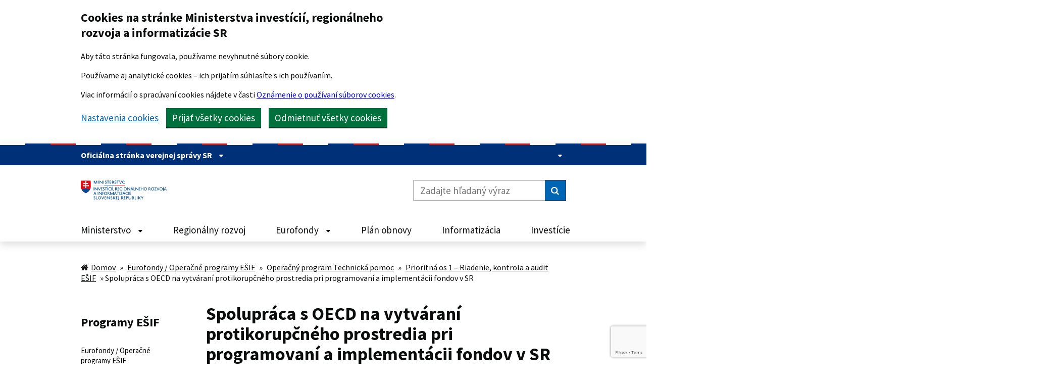

--- FILE ---
content_type: text/html; charset=UTF-8
request_url: https://mirri.gov.sk/projekty/projekty-esif/operacny-program-technicka-pomoc/prioritna-os-1-riadenie-kontrola-a-audit-esif/spolupraca-s-oecd-na-vytvarani-protikorupcneho-prostredia-pri-programovani-a-implementacii-fondov-v-sr/
body_size: 203947
content:
<!doctype html>
<!--[if lt IE 7]>      <html class="no-js lt-ie9 lt-ie8 lt-ie7" lang="sk-SK"> <![endif]-->
<!--[if IE 7]>         <html class="no-js lt-ie9 lt-ie8" lang="sk-SK"> <![endif]-->
<!--[if IE 8]>         <html class="no-js lt-ie9" lang="sk-SK"> <![endif]-->
<!--[if gt IE 8]><!--> <html class="no-js" lang="sk-SK"> <!--<![endif]-->
<!-- Google Tag Manager -->
<script>
function loadGoogleAnalytics() {
    if (!document.getElementById('ga-script')) {
        var script = document.createElement('script');
        script.id = 'ga-script';
        script.async = true;
        script.src = "https://www.googletagmanager.com/gtag/js?id=G-72JJ261GEG ";
        document.head.appendChild(script);

        script.onload = function () {
            window.dataLayer = window.dataLayer || [];
            function gtag(){dataLayer.push(arguments);}
            gtag('js', new Date());
            gtag('config', 'G-72JJ261GEG ', { 'anonymize_ip': true });
        };
    }
}

// Only load GA if user has accepted cookies
if (document.cookie.includes("cookie_consent=accepted")) {
    loadGoogleAnalytics();
}
</script>



<!-- End Google Tag Manager -->
<head>

	<!-- meta -->
	<meta charset="UTF-8">
	<meta http-equiv="X-UA-Compatible" content="IE=edge">
	<meta name="viewport" content="width=device-width, initial-scale=1">



    
	<!-- styles -->
	<meta name='robots' content='index, follow, max-image-preview:large, max-snippet:-1, max-video-preview:-1' />
	<style>img:is([sizes="auto" i], [sizes^="auto," i]) { contain-intrinsic-size: 3000px 1500px }</style>
	
	<!-- This site is optimized with the Yoast SEO plugin v25.7 - https://yoast.com/wordpress/plugins/seo/ -->
	<title>Spolupráca s OECD na vytváraní protikorupčného prostredia pri programovaní a implementácii fondov v SR | Ministerstvo investícií, regionálneho rozvoja a informatizácie SR</title>
	<link rel="canonical" href="https://mirri.gov.sk/projekty/projekty-esif/operacny-program-technicka-pomoc/prioritna-os-1-riadenie-kontrola-a-audit-esif/spolupraca-s-oecd-na-vytvarani-protikorupcneho-prostredia-pri-programovani-a-implementacii-fondov-v-sr/" />
	<meta property="og:locale" content="sk_SK" />
	<meta property="og:type" content="article" />
	<meta property="og:title" content="Spolupráca s OECD na vytváraní protikorupčného prostredia pri programovaní a implementácii fondov v SR | Ministerstvo investícií, regionálneho rozvoja a informatizácie SR" />
	<meta property="og:url" content="https://mirri.gov.sk/projekty/projekty-esif/operacny-program-technicka-pomoc/prioritna-os-1-riadenie-kontrola-a-audit-esif/spolupraca-s-oecd-na-vytvarani-protikorupcneho-prostredia-pri-programovani-a-implementacii-fondov-v-sr/" />
	<meta property="og:site_name" content="Ministerstvo investícií, regionálneho rozvoja a informatizácie SR" />
	<meta property="article:modified_time" content="2022-05-03T08:39:19+00:00" />
	<meta property="og:image" content="https://mirri.gov.sk/wp-content/uploads/2024/07/Ministerstvo_aktuality_cover.png" />
	<meta property="og:image:width" content="1200" />
	<meta property="og:image:height" content="680" />
	<meta property="og:image:type" content="image/png" />
	<meta name="twitter:card" content="summary_large_image" />
	<script type="application/ld+json" class="yoast-schema-graph">{"@context":"https://schema.org","@graph":[{"@type":"WebPage","@id":"https://mirri.gov.sk/projekty/projekty-esif/operacny-program-technicka-pomoc/prioritna-os-1-riadenie-kontrola-a-audit-esif/spolupraca-s-oecd-na-vytvarani-protikorupcneho-prostredia-pri-programovani-a-implementacii-fondov-v-sr/","url":"https://mirri.gov.sk/projekty/projekty-esif/operacny-program-technicka-pomoc/prioritna-os-1-riadenie-kontrola-a-audit-esif/spolupraca-s-oecd-na-vytvarani-protikorupcneho-prostredia-pri-programovani-a-implementacii-fondov-v-sr/","name":"Spolupráca s OECD na vytváraní protikorupčného prostredia pri programovaní a implementácii fondov v SR | Ministerstvo investícií, regionálneho rozvoja a informatizácie SR","isPartOf":{"@id":"https://mirri.gov.sk/#website"},"datePublished":"2019-01-10T19:01:41+00:00","dateModified":"2022-05-03T08:39:19+00:00","breadcrumb":{"@id":"https://mirri.gov.sk/projekty/projekty-esif/operacny-program-technicka-pomoc/prioritna-os-1-riadenie-kontrola-a-audit-esif/spolupraca-s-oecd-na-vytvarani-protikorupcneho-prostredia-pri-programovani-a-implementacii-fondov-v-sr/#breadcrumb"},"inLanguage":"sk-SK","potentialAction":[{"@type":"ReadAction","target":["https://mirri.gov.sk/projekty/projekty-esif/operacny-program-technicka-pomoc/prioritna-os-1-riadenie-kontrola-a-audit-esif/spolupraca-s-oecd-na-vytvarani-protikorupcneho-prostredia-pri-programovani-a-implementacii-fondov-v-sr/"]}]},{"@type":"BreadcrumbList","@id":"https://mirri.gov.sk/projekty/projekty-esif/operacny-program-technicka-pomoc/prioritna-os-1-riadenie-kontrola-a-audit-esif/spolupraca-s-oecd-na-vytvarani-protikorupcneho-prostredia-pri-programovani-a-implementacii-fondov-v-sr/#breadcrumb","itemListElement":[{"@type":"ListItem","position":1,"name":"Domov","item":"https://mirri.gov.sk/"},{"@type":"ListItem","position":2,"name":"Eurofondy / Operačné programy EŠIF","item":"https://mirri.gov.sk/projekty/projekty-esif/"},{"@type":"ListItem","position":3,"name":"Operačný program Technická pomoc","item":"https://mirri.gov.sk/projekty/projekty-esif/operacny-program-technicka-pomoc/"},{"@type":"ListItem","position":4,"name":"Prioritná os 1 &#8211; Riadenie, kontrola a audit EŠIF","item":"https://mirri.gov.sk/projekty/projekty-esif/operacny-program-technicka-pomoc/prioritna-os-1-riadenie-kontrola-a-audit-esif/"},{"@type":"ListItem","position":5,"name":"Spolupráca s OECD na vytváraní protikorupčného prostredia pri programovaní a implementácii fondov v SR"}]},{"@type":"WebSite","@id":"https://mirri.gov.sk/#website","url":"https://mirri.gov.sk/","name":"Ministerstvo investícií, regionálneho rozvoja a informatizácie SR","description":"","potentialAction":[{"@type":"SearchAction","target":{"@type":"EntryPoint","urlTemplate":"https://mirri.gov.sk/?s={search_term_string}"},"query-input":{"@type":"PropertyValueSpecification","valueRequired":true,"valueName":"search_term_string"}}],"inLanguage":"sk-SK"}]}</script>
	<!-- / Yoast SEO plugin. -->


<script type="text/javascript">
/* <![CDATA[ */
window._wpemojiSettings = {"baseUrl":"https:\/\/s.w.org\/images\/core\/emoji\/15.0.3\/72x72\/","ext":".png","svgUrl":"https:\/\/s.w.org\/images\/core\/emoji\/15.0.3\/svg\/","svgExt":".svg","source":{"concatemoji":"https:\/\/mirri.gov.sk\/wp-includes\/js\/wp-emoji-release.min.js"}};
/*! This file is auto-generated */
!function(i,n){var o,s,e;function c(e){try{var t={supportTests:e,timestamp:(new Date).valueOf()};sessionStorage.setItem(o,JSON.stringify(t))}catch(e){}}function p(e,t,n){e.clearRect(0,0,e.canvas.width,e.canvas.height),e.fillText(t,0,0);var t=new Uint32Array(e.getImageData(0,0,e.canvas.width,e.canvas.height).data),r=(e.clearRect(0,0,e.canvas.width,e.canvas.height),e.fillText(n,0,0),new Uint32Array(e.getImageData(0,0,e.canvas.width,e.canvas.height).data));return t.every(function(e,t){return e===r[t]})}function u(e,t,n){switch(t){case"flag":return n(e,"\ud83c\udff3\ufe0f\u200d\u26a7\ufe0f","\ud83c\udff3\ufe0f\u200b\u26a7\ufe0f")?!1:!n(e,"\ud83c\uddfa\ud83c\uddf3","\ud83c\uddfa\u200b\ud83c\uddf3")&&!n(e,"\ud83c\udff4\udb40\udc67\udb40\udc62\udb40\udc65\udb40\udc6e\udb40\udc67\udb40\udc7f","\ud83c\udff4\u200b\udb40\udc67\u200b\udb40\udc62\u200b\udb40\udc65\u200b\udb40\udc6e\u200b\udb40\udc67\u200b\udb40\udc7f");case"emoji":return!n(e,"\ud83d\udc26\u200d\u2b1b","\ud83d\udc26\u200b\u2b1b")}return!1}function f(e,t,n){var r="undefined"!=typeof WorkerGlobalScope&&self instanceof WorkerGlobalScope?new OffscreenCanvas(300,150):i.createElement("canvas"),a=r.getContext("2d",{willReadFrequently:!0}),o=(a.textBaseline="top",a.font="600 32px Arial",{});return e.forEach(function(e){o[e]=t(a,e,n)}),o}function t(e){var t=i.createElement("script");t.src=e,t.defer=!0,i.head.appendChild(t)}"undefined"!=typeof Promise&&(o="wpEmojiSettingsSupports",s=["flag","emoji"],n.supports={everything:!0,everythingExceptFlag:!0},e=new Promise(function(e){i.addEventListener("DOMContentLoaded",e,{once:!0})}),new Promise(function(t){var n=function(){try{var e=JSON.parse(sessionStorage.getItem(o));if("object"==typeof e&&"number"==typeof e.timestamp&&(new Date).valueOf()<e.timestamp+604800&&"object"==typeof e.supportTests)return e.supportTests}catch(e){}return null}();if(!n){if("undefined"!=typeof Worker&&"undefined"!=typeof OffscreenCanvas&&"undefined"!=typeof URL&&URL.createObjectURL&&"undefined"!=typeof Blob)try{var e="postMessage("+f.toString()+"("+[JSON.stringify(s),u.toString(),p.toString()].join(",")+"));",r=new Blob([e],{type:"text/javascript"}),a=new Worker(URL.createObjectURL(r),{name:"wpTestEmojiSupports"});return void(a.onmessage=function(e){c(n=e.data),a.terminate(),t(n)})}catch(e){}c(n=f(s,u,p))}t(n)}).then(function(e){for(var t in e)n.supports[t]=e[t],n.supports.everything=n.supports.everything&&n.supports[t],"flag"!==t&&(n.supports.everythingExceptFlag=n.supports.everythingExceptFlag&&n.supports[t]);n.supports.everythingExceptFlag=n.supports.everythingExceptFlag&&!n.supports.flag,n.DOMReady=!1,n.readyCallback=function(){n.DOMReady=!0}}).then(function(){return e}).then(function(){var e;n.supports.everything||(n.readyCallback(),(e=n.source||{}).concatemoji?t(e.concatemoji):e.wpemoji&&e.twemoji&&(t(e.twemoji),t(e.wpemoji)))}))}((window,document),window._wpemojiSettings);
/* ]]> */
</script>
<style id='wp-emoji-styles-inline-css' type='text/css'>

	img.wp-smiley, img.emoji {
		display: inline !important;
		border: none !important;
		box-shadow: none !important;
		height: 1em !important;
		width: 1em !important;
		margin: 0 0.07em !important;
		vertical-align: -0.1em !important;
		background: none !important;
		padding: 0 !important;
	}
</style>
<link rel='stylesheet' id='wp-block-library-css' href='https://mirri.gov.sk/wp-includes/css/dist/block-library/style.min.css' type='text/css' media='all' />
<style id='filebird-block-filebird-gallery-style-inline-css' type='text/css'>
ul.filebird-block-filebird-gallery{margin:auto!important;padding:0!important;width:100%}ul.filebird-block-filebird-gallery.layout-grid{display:grid;grid-gap:20px;align-items:stretch;grid-template-columns:repeat(var(--columns),1fr);justify-items:stretch}ul.filebird-block-filebird-gallery.layout-grid li img{border:1px solid #ccc;box-shadow:2px 2px 6px 0 rgba(0,0,0,.3);height:100%;max-width:100%;-o-object-fit:cover;object-fit:cover;width:100%}ul.filebird-block-filebird-gallery.layout-masonry{-moz-column-count:var(--columns);-moz-column-gap:var(--space);column-gap:var(--space);-moz-column-width:var(--min-width);columns:var(--min-width) var(--columns);display:block;overflow:auto}ul.filebird-block-filebird-gallery.layout-masonry li{margin-bottom:var(--space)}ul.filebird-block-filebird-gallery li{list-style:none}ul.filebird-block-filebird-gallery li figure{height:100%;margin:0;padding:0;position:relative;width:100%}ul.filebird-block-filebird-gallery li figure figcaption{background:linear-gradient(0deg,rgba(0,0,0,.7),rgba(0,0,0,.3) 70%,transparent);bottom:0;box-sizing:border-box;color:#fff;font-size:.8em;margin:0;max-height:100%;overflow:auto;padding:3em .77em .7em;position:absolute;text-align:center;width:100%;z-index:2}ul.filebird-block-filebird-gallery li figure figcaption a{color:inherit}

</style>
<style id='classic-theme-styles-inline-css' type='text/css'>
/*! This file is auto-generated */
.wp-block-button__link{color:#fff;background-color:#32373c;border-radius:9999px;box-shadow:none;text-decoration:none;padding:calc(.667em + 2px) calc(1.333em + 2px);font-size:1.125em}.wp-block-file__button{background:#32373c;color:#fff;text-decoration:none}
</style>
<style id='global-styles-inline-css' type='text/css'>
:root{--wp--preset--aspect-ratio--square: 1;--wp--preset--aspect-ratio--4-3: 4/3;--wp--preset--aspect-ratio--3-4: 3/4;--wp--preset--aspect-ratio--3-2: 3/2;--wp--preset--aspect-ratio--2-3: 2/3;--wp--preset--aspect-ratio--16-9: 16/9;--wp--preset--aspect-ratio--9-16: 9/16;--wp--preset--color--black: #000000;--wp--preset--color--cyan-bluish-gray: #abb8c3;--wp--preset--color--white: #ffffff;--wp--preset--color--pale-pink: #f78da7;--wp--preset--color--vivid-red: #cf2e2e;--wp--preset--color--luminous-vivid-orange: #ff6900;--wp--preset--color--luminous-vivid-amber: #fcb900;--wp--preset--color--light-green-cyan: #7bdcb5;--wp--preset--color--vivid-green-cyan: #00d084;--wp--preset--color--pale-cyan-blue: #8ed1fc;--wp--preset--color--vivid-cyan-blue: #0693e3;--wp--preset--color--vivid-purple: #9b51e0;--wp--preset--gradient--vivid-cyan-blue-to-vivid-purple: linear-gradient(135deg,rgba(6,147,227,1) 0%,rgb(155,81,224) 100%);--wp--preset--gradient--light-green-cyan-to-vivid-green-cyan: linear-gradient(135deg,rgb(122,220,180) 0%,rgb(0,208,130) 100%);--wp--preset--gradient--luminous-vivid-amber-to-luminous-vivid-orange: linear-gradient(135deg,rgba(252,185,0,1) 0%,rgba(255,105,0,1) 100%);--wp--preset--gradient--luminous-vivid-orange-to-vivid-red: linear-gradient(135deg,rgba(255,105,0,1) 0%,rgb(207,46,46) 100%);--wp--preset--gradient--very-light-gray-to-cyan-bluish-gray: linear-gradient(135deg,rgb(238,238,238) 0%,rgb(169,184,195) 100%);--wp--preset--gradient--cool-to-warm-spectrum: linear-gradient(135deg,rgb(74,234,220) 0%,rgb(151,120,209) 20%,rgb(207,42,186) 40%,rgb(238,44,130) 60%,rgb(251,105,98) 80%,rgb(254,248,76) 100%);--wp--preset--gradient--blush-light-purple: linear-gradient(135deg,rgb(255,206,236) 0%,rgb(152,150,240) 100%);--wp--preset--gradient--blush-bordeaux: linear-gradient(135deg,rgb(254,205,165) 0%,rgb(254,45,45) 50%,rgb(107,0,62) 100%);--wp--preset--gradient--luminous-dusk: linear-gradient(135deg,rgb(255,203,112) 0%,rgb(199,81,192) 50%,rgb(65,88,208) 100%);--wp--preset--gradient--pale-ocean: linear-gradient(135deg,rgb(255,245,203) 0%,rgb(182,227,212) 50%,rgb(51,167,181) 100%);--wp--preset--gradient--electric-grass: linear-gradient(135deg,rgb(202,248,128) 0%,rgb(113,206,126) 100%);--wp--preset--gradient--midnight: linear-gradient(135deg,rgb(2,3,129) 0%,rgb(40,116,252) 100%);--wp--preset--font-size--small: 13px;--wp--preset--font-size--medium: 20px;--wp--preset--font-size--large: 36px;--wp--preset--font-size--x-large: 42px;--wp--preset--spacing--20: 0.44rem;--wp--preset--spacing--30: 0.67rem;--wp--preset--spacing--40: 1rem;--wp--preset--spacing--50: 1.5rem;--wp--preset--spacing--60: 2.25rem;--wp--preset--spacing--70: 3.38rem;--wp--preset--spacing--80: 5.06rem;--wp--preset--shadow--natural: 6px 6px 9px rgba(0, 0, 0, 0.2);--wp--preset--shadow--deep: 12px 12px 50px rgba(0, 0, 0, 0.4);--wp--preset--shadow--sharp: 6px 6px 0px rgba(0, 0, 0, 0.2);--wp--preset--shadow--outlined: 6px 6px 0px -3px rgba(255, 255, 255, 1), 6px 6px rgba(0, 0, 0, 1);--wp--preset--shadow--crisp: 6px 6px 0px rgba(0, 0, 0, 1);}:where(.is-layout-flex){gap: 0.5em;}:where(.is-layout-grid){gap: 0.5em;}body .is-layout-flex{display: flex;}.is-layout-flex{flex-wrap: wrap;align-items: center;}.is-layout-flex > :is(*, div){margin: 0;}body .is-layout-grid{display: grid;}.is-layout-grid > :is(*, div){margin: 0;}:where(.wp-block-columns.is-layout-flex){gap: 2em;}:where(.wp-block-columns.is-layout-grid){gap: 2em;}:where(.wp-block-post-template.is-layout-flex){gap: 1.25em;}:where(.wp-block-post-template.is-layout-grid){gap: 1.25em;}.has-black-color{color: var(--wp--preset--color--black) !important;}.has-cyan-bluish-gray-color{color: var(--wp--preset--color--cyan-bluish-gray) !important;}.has-white-color{color: var(--wp--preset--color--white) !important;}.has-pale-pink-color{color: var(--wp--preset--color--pale-pink) !important;}.has-vivid-red-color{color: var(--wp--preset--color--vivid-red) !important;}.has-luminous-vivid-orange-color{color: var(--wp--preset--color--luminous-vivid-orange) !important;}.has-luminous-vivid-amber-color{color: var(--wp--preset--color--luminous-vivid-amber) !important;}.has-light-green-cyan-color{color: var(--wp--preset--color--light-green-cyan) !important;}.has-vivid-green-cyan-color{color: var(--wp--preset--color--vivid-green-cyan) !important;}.has-pale-cyan-blue-color{color: var(--wp--preset--color--pale-cyan-blue) !important;}.has-vivid-cyan-blue-color{color: var(--wp--preset--color--vivid-cyan-blue) !important;}.has-vivid-purple-color{color: var(--wp--preset--color--vivid-purple) !important;}.has-black-background-color{background-color: var(--wp--preset--color--black) !important;}.has-cyan-bluish-gray-background-color{background-color: var(--wp--preset--color--cyan-bluish-gray) !important;}.has-white-background-color{background-color: var(--wp--preset--color--white) !important;}.has-pale-pink-background-color{background-color: var(--wp--preset--color--pale-pink) !important;}.has-vivid-red-background-color{background-color: var(--wp--preset--color--vivid-red) !important;}.has-luminous-vivid-orange-background-color{background-color: var(--wp--preset--color--luminous-vivid-orange) !important;}.has-luminous-vivid-amber-background-color{background-color: var(--wp--preset--color--luminous-vivid-amber) !important;}.has-light-green-cyan-background-color{background-color: var(--wp--preset--color--light-green-cyan) !important;}.has-vivid-green-cyan-background-color{background-color: var(--wp--preset--color--vivid-green-cyan) !important;}.has-pale-cyan-blue-background-color{background-color: var(--wp--preset--color--pale-cyan-blue) !important;}.has-vivid-cyan-blue-background-color{background-color: var(--wp--preset--color--vivid-cyan-blue) !important;}.has-vivid-purple-background-color{background-color: var(--wp--preset--color--vivid-purple) !important;}.has-black-border-color{border-color: var(--wp--preset--color--black) !important;}.has-cyan-bluish-gray-border-color{border-color: var(--wp--preset--color--cyan-bluish-gray) !important;}.has-white-border-color{border-color: var(--wp--preset--color--white) !important;}.has-pale-pink-border-color{border-color: var(--wp--preset--color--pale-pink) !important;}.has-vivid-red-border-color{border-color: var(--wp--preset--color--vivid-red) !important;}.has-luminous-vivid-orange-border-color{border-color: var(--wp--preset--color--luminous-vivid-orange) !important;}.has-luminous-vivid-amber-border-color{border-color: var(--wp--preset--color--luminous-vivid-amber) !important;}.has-light-green-cyan-border-color{border-color: var(--wp--preset--color--light-green-cyan) !important;}.has-vivid-green-cyan-border-color{border-color: var(--wp--preset--color--vivid-green-cyan) !important;}.has-pale-cyan-blue-border-color{border-color: var(--wp--preset--color--pale-cyan-blue) !important;}.has-vivid-cyan-blue-border-color{border-color: var(--wp--preset--color--vivid-cyan-blue) !important;}.has-vivid-purple-border-color{border-color: var(--wp--preset--color--vivid-purple) !important;}.has-vivid-cyan-blue-to-vivid-purple-gradient-background{background: var(--wp--preset--gradient--vivid-cyan-blue-to-vivid-purple) !important;}.has-light-green-cyan-to-vivid-green-cyan-gradient-background{background: var(--wp--preset--gradient--light-green-cyan-to-vivid-green-cyan) !important;}.has-luminous-vivid-amber-to-luminous-vivid-orange-gradient-background{background: var(--wp--preset--gradient--luminous-vivid-amber-to-luminous-vivid-orange) !important;}.has-luminous-vivid-orange-to-vivid-red-gradient-background{background: var(--wp--preset--gradient--luminous-vivid-orange-to-vivid-red) !important;}.has-very-light-gray-to-cyan-bluish-gray-gradient-background{background: var(--wp--preset--gradient--very-light-gray-to-cyan-bluish-gray) !important;}.has-cool-to-warm-spectrum-gradient-background{background: var(--wp--preset--gradient--cool-to-warm-spectrum) !important;}.has-blush-light-purple-gradient-background{background: var(--wp--preset--gradient--blush-light-purple) !important;}.has-blush-bordeaux-gradient-background{background: var(--wp--preset--gradient--blush-bordeaux) !important;}.has-luminous-dusk-gradient-background{background: var(--wp--preset--gradient--luminous-dusk) !important;}.has-pale-ocean-gradient-background{background: var(--wp--preset--gradient--pale-ocean) !important;}.has-electric-grass-gradient-background{background: var(--wp--preset--gradient--electric-grass) !important;}.has-midnight-gradient-background{background: var(--wp--preset--gradient--midnight) !important;}.has-small-font-size{font-size: var(--wp--preset--font-size--small) !important;}.has-medium-font-size{font-size: var(--wp--preset--font-size--medium) !important;}.has-large-font-size{font-size: var(--wp--preset--font-size--large) !important;}.has-x-large-font-size{font-size: var(--wp--preset--font-size--x-large) !important;}
:where(.wp-block-post-template.is-layout-flex){gap: 1.25em;}:where(.wp-block-post-template.is-layout-grid){gap: 1.25em;}
:where(.wp-block-columns.is-layout-flex){gap: 2em;}:where(.wp-block-columns.is-layout-grid){gap: 2em;}
:root :where(.wp-block-pullquote){font-size: 1.5em;line-height: 1.6;}
</style>
<link rel='stylesheet' id='contact-form-7-css' href='https://mirri.gov.sk/wp-content/plugins/contact-form-7/includes/css/styles.css' type='text/css' media='all' />
<link rel='stylesheet' id='css-idsk-css' href='https://mirri.gov.sk/wp-content/themes/vicepremier/fe/source/assets/idsk/idsk-frontend-2.9.0.min.css' type='text/css' media='all' />
<link rel='stylesheet' id='css-vendor-css' href='https://mirri.gov.sk/wp-content/themes/vicepremier/fe/source/assets/css/vendor.min.css' type='text/css' media='all' />
<link rel='stylesheet' id='css-main-css' href='https://mirri.gov.sk/wp-content/themes/vicepremier/fe/source/assets/css/main.min.css?v=24' type='text/css' media='all' />
<link rel='stylesheet' id='css-photoswiper-css' href='https://mirri.gov.sk/wp-content/themes/vicepremier/fe/source/assets/js/photoswipe/photoswipe.css' type='text/css' media='all' />
<link rel='stylesheet' id='css-photoswiper-theme-css' href='https://mirri.gov.sk/wp-content/themes/vicepremier/fe/source/assets/js/photoswipe/default-skin/default-skin.css' type='text/css' media='all' />
<link rel='stylesheet' id='css-style-css' href='https://mirri.gov.sk/wp-content/themes/vicepremier/style.css' type='text/css' media='all' />
<script type="text/javascript" src="https://mirri.gov.sk/wp-includes/js/jquery/jquery.min.js" id="jquery-core-js"></script>
<script type="text/javascript" src="https://mirri.gov.sk/wp-includes/js/jquery/jquery-migrate.min.js" id="jquery-migrate-js"></script>
<script type="text/javascript" id="whp2563front.js5367-js-extra">
/* <![CDATA[ */
var whp_local_data = {"add_url":"https:\/\/mirri.gov.sk\/wp-admin\/post-new.php?post_type=event","ajaxurl":"https:\/\/mirri.gov.sk\/wp-admin\/admin-ajax.php"};
/* ]]> */
</script>
<script type="text/javascript" src="https://mirri.gov.sk/wp-content/plugins/wp-security-hardening/modules/js/front.js" id="whp2563front.js5367-js"></script>
<link rel="EditURI" type="application/rsd+xml" title="RSD" href="https://mirri.gov.sk/xmlrpc.php?rsd" />
		<script>
			document.documentElement.className = document.documentElement.className.replace('no-js', 'js');
		</script>
				<style>
			.no-js img.lazyload {
				display: none;
			}

			figure.wp-block-image img.lazyloading {
				min-width: 150px;
			}

			.lazyload,
			.lazyloading {
				--smush-placeholder-width: 100px;
				--smush-placeholder-aspect-ratio: 1/1;
				width: var(--smush-placeholder-width) !important;
				aspect-ratio: var(--smush-placeholder-aspect-ratio) !important;
			}

						.lazyload, .lazyloading {
				opacity: 0;
			}

			.lazyloaded {
				opacity: 1;
				transition: opacity 400ms;
				transition-delay: 0ms;
			}

					</style>
				<style type="text/css" id="wp-custom-css">
			.banner-text{
	font-size:1.1875rem;
}
.govuk-grid-vertical-center{
	align-items:center;
}
.govuk-grid-reverse{
	flex-direction:row-reverse;
}
@media(max-width: 48.0525em) {
    .govuk-grid-vertical-center{
			flex-direction:column-reverse;
			gap:20px;
	}
}
.textPart table.biggerText{
	font-size:1.1875rem;
	line-height:1.31579;
}
/*AKTUALITY COVER IMAGE*/
img.idsk-card-img.idsk-card-img-secondary{
	object-fit:cover;
	aspect-ratio:3/2;
}
/*MENU RESPONSIVITY*/
@media(min-width:48.063em){
	ul.idsk-header-web__nav-list{
		display:flex;
		justify-content:space-between;
	}
}
@media(min-width:48.063em) and (max-width:63.75em){
	.idsk-header-web__nav-list-item-link{
		padding-left:10px;
		padding-right:10px;
	}
	.idsk-header-web__nav-list{
		margin-left:-10px;
		margin-right:-10px;
	}
	.idsk-header-web__nav-list-item-link{
		font-size:1.1rem;
	}
}

//css grid pre mirri-kariera - začiatok

#kariera-ikony.parent {
display: grid !important;
grid-template-columns: repeat(4, 1fr);
grid-template-rows: repeat(2, 1fr);
grid-column-gap: 5px;
grid-row-gap: 4px;
}

.div1 { grid-area: 1 / 1 / 2 / 2 !important; text-align:center !important; display:inline-block; !important; }
.div2 { grid-area: 1 / 2 / 2 / 3 !important; text-align:center !important; display:inline-block; !important; }
.div3 { grid-area: 1 / 3 / 2 / 4 !important; text-align:center !important; display:inline-block; !important; }
.div4 { grid-area: 1 / 4 / 2 / 5 !important; text-align:center !important; display:inline-block; !important; }
.div5 { grid-area: 2 / 4 / 3 / 5 !important; text-align:center !important; display:inline-block; !important; }
.div6 { grid-area: 2 / 3 / 3 / 4 !important; text-align:center !important; display:inline-block; !important; }
.div7 { grid-area: 2 / 2 / 3 / 3 !important; text-align:center !important; display:inline-block; !important; }
.div8 { grid-area: 2 / 1 / 3 / 2 !important; text-align:center !important; display:inline-block; !important; }

.parent-child {
	width:24%;
}


.parent-child p{
	vertical-align: top !important;
}

.parent-child a{
	vertical-align: middle !important ;
}

//css grid pre mirri-kariera - koniec

a:focus, a:active {
background-color:#0065b3 !important;
	color:#ffffff !important;
}

.article-body a.bezboldu , .article-body a:link.bezboldu {
	font-weight: normal!important;
}

/* Custom linky v texte bez BOLD zvýraznenia */

.article-body a.bezboldu, .article-body a:link.bezboldu {
	font-weight: normal!important;
}

/* Rázcestník */
@media (min-width: 48.0625em) and (min-width: 40.0625em) {
    .idsk-crossroad-3 {
width: 33.3%;
float: left;
    }
	.idsk-crossroad-line {
width: 90%;
float: left;
	}
	
.govuk-link idsk-crossroad-title a {
text-decoration: none!important;
	}
	

/* Prístupnosť pre tabuľky */
	.responsive-table-container {
    overflow-x: auto;
    -webkit-overflow-scrolling: touch; /* Smooth scrolling for touch devices */
}

/* Table wrapper styles */
.table-wrapper {
    overflow-x: auto; /* Enables horizontal scrolling */
    overflow-y: hidden; /* Prevents unnecessary vertical scrolling */
    -webkit-overflow-scrolling: touch; /* Smooth scrolling for mobile devices */
    width: 100%;
    box-sizing: border-box;
    white-space: nowrap; /* Prevents table content from wrapping */
}

.table-wrapper table {
    width: 100%; /* Ensure the table spans the full width of the wrapper */
    min-width: 600px; /* Set a minimum width for the table to ensure readability */
    border-collapse: collapse; /* Avoid gaps between table borders */
}

.table-wrapper td, .table-wrapper th {
    word-wrap: break-word; /* Break long content in cells */
    overflow-wrap: anywhere; /* Prevent content overflow */
    text-align: left; /* Default alignment for better readability */
    padding: 8px; /* Adds padding inside cells */
    border: 1px solid #ddd; /* Adds borders around cells */
    font-size: 14px; /* Adjusts font size for readability */
}

.table-wrapper th {
    background-color: #f4f4f4; /* Adds a light background to headers */
    font-weight: bold; /* Makes header text bold */
}

.mobile-only {
    display: none !important; /* Hide the mobile version by default */
}

    .mobile-only {
        display: none !important; /* Ensure mobile version is hidden */
    }
}

@media (max-width: 1024px) {
    .mobile-only {
        display: block !important; /* Show the mobile version */
    }
}
	
@media (max-width: 1024px) {
    #desktop.table-wrapper table.desktop {
        display: none !important;
        visibility: hidden !important;
    }
    #desktop .table-wrapper table {
        display: none !important;
        visibility: hidden !important;
    }
    #desktop {
        background-color: red !important; /* Debugging to verify if the media query is triggered */
    }
}
	

	
		@media (max-width: 1024px) {
table.desktop {
        display: none !important;
        visibility: hidden !important;
    }
}

/* ACTIVE secondary menu item */

.small-nav ul li.current-menu-item>a {
    background-color: #003078!important;
    box-shadow: 0 -2px #003078, 0 4px #0b0c0c!important;
    color: white!important;
}

/* Responsive DIVs within the content */
@media (max-width: 768px) {
  div[style*="display: grid;"] {
    grid-template-columns: 1fr; /* Stacks items vertically */
  }
}

p:empty {
    display: none;
}		</style>
			
	<!-- favicon -->
	<link rel="shortcut icon" type="image/x-icon" href="https://mirri.gov.sk/wp-content/themes/vicepremier/favicon.ico">
	<script>
	    var captchaValues = ['jeden',
	                         'dva',
	                         'tri',
	                         'štyri',
	                         'päť',
	                         'šesť',
	                         'sedem',
	                         'osem',
	                         'deväť',
	                         'desať',
	                         'jedenásť',
	                         'dvanásť',
	                         'trinásť',
	                         'štrnásť',
	                         'pätnásť',
	                         'šestnásť',
	                         'sedemnásť',
	                         'osemnásť',
	                         'devätnásť',
	                         'dvadsať'];
        var requiredText = "Toto pole je potrebné zadať!";
    </script>

    </head>
<body class="projekty-template-default single single-projekty postid-6056 govuk-template__body page-id-6056">
    <script>document.body.className = ((document.body.className) ? document.body.className + ' js-enabled' : 'js-enabled');</script>
    <a href="#uvod" class="govuk-skip-link">Preskočiť na hlavný obsah</a>

    <!-- COOKIES BANNER -->
<div class="idsk-cookie-banner pdt-20" data-nosnippet role="region" aria-label="Cookies na stránke Ministerstva investícií, regionálneho rozvoja a informatizácie SR" hidden>
  <!-- COOKIES MESSAGE -->
  <div class="idsk-cookie-banner__message govuk-width-container">
    <div class="govuk-grid-row">
      <div class="govuk-grid-column-two-thirds">
          <h2 class="idsk-cookie-banner__heading govuk-heading-m">Cookies na stránke Ministerstva investícií, regionálneho rozvoja a informatizácie SR</h2>

        <div class="idsk-cookie-banner__content">
          <p>Aby táto stránka fungovala, používame nevyhnutné súbory cookie.</p>
<p>Používame aj analytické cookies – ich prijatím súhlasíte s ich používaním.</p>
<p>Viac informácií o spracúvaní cookies nájdete v časti <a href="https://mirri.gov.sk/ministerstvo/ochrana-osobnych-udajov/oznamenie-o-pouzivani-suborov-cookies/">Oznámenie o používaní súborov cookies</a>.</p>
        </div>
      </div>
    </div>

    <div class="idsk-button-group">
      <a class="govuk-link" href="/cookies" title="Nastavenia cookies">Nastavenia cookies</a>

      <button type="button" class="idsk-button js-cookies-button-accept" data-module="idsk-button">
        Prijať všetky cookies      </button>

      <button type="button" class="idsk-button js-cookies-button-reject" data-module="idsk-button">
         Odmietnuť všetky cookies      </button>
    </div>
  </div>

  <!-- COOKIES ACCEPTED -->
  <div class="idsk-cookie-banner__message govuk-width-container js-cookie-banner-accepted app-width-container" role="alert" hidden>
    <div class="govuk-grid-row">
      <div class="govuk-grid-column-two-thirds">
        <div class="idsk-cookie-banner__content">
          <p>
         
            Prijali ste ukladanie analytických cookie súborov. Túto voľbu môžete kedykoľvek zmeniť v <a class="govuk-link" href="/cookies" title="nastaveniach cookies">nastaveniach cookies</a>.</p>
        </div>
      </div>
    </div>

    <div class="idsk-button-group">
      <button type="button" class="idsk-button js-cookies-button-accepted-hide" data-module="idsk-button">
        Skryť správu      </button>
    </div>
  </div>

  <!-- COOKIES REJECTED -->
  <div class="idsk-cookie-banner__message govuk-width-container js-cookie-banner-rejected app-width-container" role="alert" hidden>
    <div class="govuk-grid-row">
      <div class="govuk-grid-column-two-thirds">
        <div class="idsk-cookie-banner__content">
            Odmietli ste ukladanie analytických cookie súborov. Túto voľbu môžete kedykoľvek zmeniť v <a class="govuk-link" href="/cookies" title="nastaveniach cookies">nastaveniach cookies</a>.
        </div>
      </div>
    </div>

    <div class="idsk-button-group">
      <button type="button" class="idsk-button js-cookies-button-rejected-hide" data-module="idsk-button">
        Skryť správu      </button>
    </div>
  </div>
</div>

<script>
  var cookieBanner = document.querySelector('.idsk-cookie-banner')
  var cookieBannerAccepted = document.querySelector('.js-cookie-banner-accepted')
  var cookieBannerRejected = document.querySelector('.js-cookie-banner-rejected')
  var cookieMessage = document.querySelector('.idsk-cookie-banner__message')
  var acceptButton = document.querySelector('.js-cookies-button-accept')
  var rejectButton = document.querySelector('.js-cookies-button-reject')
  var acceptedButtonHide = document.querySelector('.js-cookies-button-accepted-hide')
  var rejectedButtonHide = document.querySelector('.js-cookies-button-rejected-hide')

  function setCookie(name, value, days) {
      var expires = "";
      if (days) {
          var date = new Date();
          date.setTime(date.getTime() + (days * 24 * 60 * 60 * 1000));
          expires = "; expires=" + date.toUTCString();
      }
      document.cookie = name + "=" + value + "; path=/" + expires + "; Secure; SameSite=Lax";
  }

  function getCookie(name) {
      var nameEQ = name + "=";
      var ca = document.cookie.split(';');
      for (var i = 0; i < ca.length; i++) {
          var c = ca[i];
          while (c.charAt(0) == ' ') c = c.substring(1, c.length);
          if (c.indexOf(nameEQ) == 0) return c.substring(nameEQ.length, c.length);
      }
      return null;
  }

  if (cookieBanner) {
      if (getCookie('cookie_consent') === "accepted") {
          cookieBanner.hidden = true;
          loadGTM();
      } else {
          cookieBanner.hidden = false;
      }

      acceptButton.addEventListener('click', function (event) {
    event.preventDefault();
    setCookie('cookie_consent', 'accepted', 365);
    setCookie('google_analytics', 'true', 365);
    cookieMessage.hidden = true;
    cookieBannerAccepted.hidden = false;
    
    // Load Google Analytics after consent
    loadGoogleAnalytics();
});

      rejectButton.addEventListener('click', function (event) {
          event.preventDefault();
          setCookie('cookie_consent', 'rejected', 365);
          setCookie('google_analytics', 'false', 365);
          cookieMessage.hidden = true;
          cookieBannerRejected.hidden = false;
      });

      acceptedButtonHide.addEventListener('click', function (event) {
          event.preventDefault();
          cookieBanner.hidden = true;
      });

      rejectedButtonHide.addEventListener('click', function (event) {
          event.preventDefault();
          cookieBanner.hidden = true;
      });
  }
</script>



<!-- Google Tag Manager (noscript) -->
<noscript id="gtm-noscript" style="display: none;">
    <iframe data-src="https://www.googletagmanager.com/ns.html?id=GTM-5L9MRPQW"
            height="0" width="0" style="display:none;visibility:hidden" src="[data-uri]" class="lazyload" data-load-mode="1"></iframe>
</noscript>

<script>
if (document.cookie.includes("cookie_consent=accepted")) {
    document.getElementById("gtm-noscript").style.display = "block";
}
</script>

<!-- End Google Tag Manager (noscript) -->

    <!-- HEADER -->
    <header class="idsk-header-web header_custom" data-module="idsk-header-web">
        <div class="idsk-header-web__tricolor"></div>

        <div class="idsk-header-web__brand ">
            <div class="govuk-width-container">
                <div class="govuk-grid-row">
                    <div class="govuk-grid-column-full">
                        <div class="idsk-header-web__brand-gestor">
                            <span class="govuk-body-s idsk-header-web__brand-gestor-text">
                                
                                <button class="idsk-header-web__brand-gestor-button"
                                    aria-label="Oficiálna stránka verejnej správy SR" aria-expanded="false"
                                    data-text-for-hide="Oficiálna stránka verejnej správy SR"
                                    data-text-for-show="Oficiálna stránka verejnej správy SR">
                                    Oficiálna stránka verejnej správy SR                                    <span class="idsk-header-web__link-arrow"></span>
                                </button>
                            </span>
                            <span class="govuk-body-s idsk-header-web__brand-gestor-text--mobile">
                                SK
                                <button class="idsk-header-web__brand-gestor-button"
                                    aria-label="Oficiálna stránka verejnej správy SR" aria-expanded="false"
                                    data-text-for-hide="Oficiálna stránka verejnej správy SR"
                                    data-text-for-show="Oficiálna stránka verejnej správy SRr">
                                    Oficiálna stránka verejnej správy SR                                    <span class="idsk-header-web__link-arrow"></span>
                                </button>
                            </span>

                            <div class="idsk-header-web__brand-dropdown">
                                <div class="govuk-width-container">
                                    <div class="govuk-grid-row">
                                        <div class="govuk-grid-column-one-half">
                                            <h3 class="govuk-body-s">
                                                Doména gov.sk je oficiálna                                            </h3>
                                            <div class="govuk-body-s">
                                                <p>Toto je oficiálna webová stránka orgánu verejnej moci Slovenskej republiky. Oficiálne stránky využívajú najmä doménu gov.sk. <a class="govuk-link" title="odkazy na webové sídla orgánov verejnej moci" href="https://www.slovensko.sk/sk/agendy/agenda/_organy-verejnej-moci" target="_blank" rel="noopener">Odkazy na jednotlivé webové sídla orgánov verejnej moci nájdete na tomto odkaze</a>.</p>
                                            </div>
                                        </div>
                                        <div class="govuk-grid-column-one-half">
                                            <h3 class="govuk-body-s">
                                                Táto stránka je zabezpečená                                            </h3>
                                            <div class="govuk-body-s">
                                                <p>Buďte pozorní a vždy sa uistite, že zdieľate informácie iba cez zabezpečenú webovú stránku verejnej správy SR. Zabezpečená stránka vždy začína https:// pred názvom domény webového sídla.</p>
                                            </div>
                                        </div>
                                    </div>
                                </div>
                            </div>
                        </div>
                        <div class="idsk-header-web__brand-spacer"></div>
                        <div class="idsk-header-web__brand-language">
                                                        <button class="idsk-header-web__brand-language-button"
                                aria-label="Rozbaliť jazykové menu" aria-expanded="false"
                                data-text-for-hide="Skryť jazykové menu"
                                data-text-for-show="Rozbaliť jazykové menu">
                                                                    <span class="idsk-header-web__link-arrow"></span>
                            </button>
                            <ul class="idsk-header-web__brand-language-list">
                                                            </ul>
                        </div>
                    </div>
                </div>
            </div>
        </div>

        <div class="idsk-header-web__main">
            <div class="govuk-width-container">
                <div class="govuk-grid-row">
                    <div class="govuk-grid-column-full govuk-grid-column-one-third-from-desktop">
                        <div class="idsk-header-web__main-headline header_custom_logo">
							
                            <a href="https://mirri.gov.sk/" title="Odkaz na úvodnú stránku">
								
								<img class="idsk-header-web__main-headline-logo lazyload"
									 data-src="https://mirri.gov.sk/wp-content/uploads/2020/06/logo-miiri-farebne-sk-01-2.svg"
									 alt="Odkaz na úvodnú stránku"
								 src="[data-uri]">
								
							</a>
							
							

                            <button class="idsk-button idsk-header-web__main-headline-menu-button"
                                aria-label="Rozbaliť menu" aria-expanded="false"
                                data-text-for-show="Rozbaliť menu" data-text-for-hide="Zavrieť menu">
                                Menu                                <span class="idsk-header-web__menu-open"></span>
                                <span class="idsk-header-web__menu-close"></span>
                            </button>
                        </div>
                    </div>
                    <div class="govuk-grid-column-two-thirds">
                        <div class="idsk-header-web__main-action">
                        <form class="idsk-header-web__main-action-search" method="get" action="/vyhladavanie/">
                                <input 
                                    class="govuk-input govuk-!-display-inline-block"
                                    name="search"
                                    value=""
                                    placeholder="Zadajte hľadaný výraz" 
                                    title="Zadajte hľadaný výraz"
                                    type="search"
                                    aria-label="Zadajte hľadaný výraz" />
                                <button type="submit" class="govuk-button" data-module="govuk-button">
                                    <span class="govuk-visually-hidden">Vyhľadať</span>
                                    <i aria-hidden="true" class="fas fa-search"></i>
                                </button>
                            </form>
                        </div>
                    </div>
                </div>
            </div>
        </div>

        <div class="idsk-header-web__nav--divider"></div>
        <div class="idsk-header-web__nav idsk-header-web__nav--mobile ">
            <div class="govuk-width-container">
                <div class="govuk-grid-row">
                    <div class="govuk-grid-column-full">
                        <form class="idsk-header-web__main-action-search" method="get" action="/vyhladavanie/">
                            <input 
                                class="govuk-input govuk-!-display-inline-block"
                                name="search"
                                placeholder="Zadajte hľadaný výraz" 
                                title="Zadajte hľadaný výraz"
                                type="search" 
                                aria-label="Zadajte hľadaný výraz" />
                            <button type="submit" class="govuk-button" data-module="govuk-button">
                                <span class="govuk-visually-hidden">Vyhľadať</span>
                                <i aria-hidden="true" class="fas fa-search"></i>
                            </button>
                        </form>

                    </div>
                    <div class="govuk-grid-column-full">
    <nav class="idsk-header-web__nav-bar--buttons" role="navigation">
        <ul class="idsk-header-web__nav-list" aria-label="Hlavná navigácia" role="menubar">

                            <li class="idsk-header-web__nav-list-item ">
                    <a 
                        class="govuk-link idsk-header-web__nav-list-item-link" 
                        href="#"
                        title="Ministerstvo"
                                                    aria-label="Rozbaliť Ministerstvo menu"
                            aria-expanded="false" 
                            aria-controls="submenu-73345"
                            role="menuitem"
                                            >
                        Ministerstvo                                                    <div class="idsk-header-web__link-arrow"></div>
                            <div class="idsk-header-web__link-arrow-mobile"></div>
                                            </a>
                                            <div id="submenu-73345" class="idsk-header-web__nav-submenu" hidden role="menu">
                            <div class="govuk-width-container">
                                <div class="govuk-grid-row">
                                                                                <ul class="idsk-header-web__nav-submenu-list" aria-label="Vnútorná navigácia">
                                                                                                <li class="idsk-header-web__nav-submenu-list-item ">
                                                        <a class="govuk-link idsk-header-web__nav-submenu-list-item-link"
                                                            href="https://mirri.gov.sk/minister/" 
                                                            title="Minister"
                                                            role="menuitem">
                                                            <span>Minister</span>
                                                        </a>
                                                    </li>
                                                                                                        <li class="idsk-header-web__nav-submenu-list-item ">
                                                        <a class="govuk-link idsk-header-web__nav-submenu-list-item-link"
                                                            href="https://mirri.gov.sk/ministerstvo/o-ministerstve/" 
                                                            title="O ministerstve"
                                                            role="menuitem">
                                                            <span>O ministerstve</span>
                                                        </a>
                                                    </li>
                                                                                                        <li class="idsk-header-web__nav-submenu-list-item ">
                                                        <a class="govuk-link idsk-header-web__nav-submenu-list-item-link"
                                                            href="https://mirri.gov.sk/kariera/kariera-u-nas/" 
                                                            title="Kariéra"
                                                            role="menuitem">
                                                            <span>Kariéra</span>
                                                        </a>
                                                    </li>
                                                                                                        <li class="idsk-header-web__nav-submenu-list-item ">
                                                        <a class="govuk-link idsk-header-web__nav-submenu-list-item-link"
                                                            href="https://mirri.gov.sk/kontakt/" 
                                                            title="Kontakt"
                                                            role="menuitem">
                                                            <span>Kontakt</span>
                                                        </a>
                                                    </li>
                                                                                                        <li class="idsk-header-web__nav-submenu-list-item ">
                                                        <a class="govuk-link idsk-header-web__nav-submenu-list-item-link"
                                                            href="https://mirri.gov.sk/aktuality/tlacove-spravy/" 
                                                            title="Tlačové správy"
                                                            role="menuitem">
                                                            <span>Tlačové správy</span>
                                                        </a>
                                                    </li>
                                                                                                </ul>
                                                                        </div>
                            </div>
                        </div>
                                        </li>
                                <li class="idsk-header-web__nav-list-item ">
                    <a 
                        class="govuk-link idsk-header-web__nav-list-item-link" 
                        href="https://mirri.gov.sk/sekcie/regionalny-rozvoj-2/"
                        title="Regionálny rozvoj"
                                                    role="menuitem"
                                            >
                        Regionálny rozvoj                                            </a>
                                    </li>
                                <li class="idsk-header-web__nav-list-item ">
                    <a 
                        class="govuk-link idsk-header-web__nav-list-item-link" 
                        href="#"
                        title="Eurofondy"
                                                    aria-label="Rozbaliť Eurofondy menu"
                            aria-expanded="false" 
                            aria-controls="submenu-48681"
                            role="menuitem"
                                            >
                        Eurofondy                                                    <div class="idsk-header-web__link-arrow"></div>
                            <div class="idsk-header-web__link-arrow-mobile"></div>
                                            </a>
                                            <div id="submenu-48681" class="idsk-header-web__nav-submenu" hidden role="menu">
                            <div class="govuk-width-container">
                                <div class="govuk-grid-row">
                                                                                <ul class="idsk-header-web__nav-submenu-list" aria-label="Vnútorná navigácia">
                                                                                                <li class="idsk-header-web__nav-submenu-list-item  current-menu-item ">
                                                        <a class="govuk-link idsk-header-web__nav-submenu-list-item-link"
                                                            href="https://mirri.gov.sk/projekty/projekty-esif/" 
                                                            title="Eurofondy / Operačné programy EŠIF"
                                                            role="menuitem">
                                                            <span>Eurofondy / Operačné programy EŠIF</span>
                                                        </a>
                                                    </li>
                                                                                                        <li class="idsk-header-web__nav-submenu-list-item ">
                                                        <a class="govuk-link idsk-header-web__nav-submenu-list-item-link"
                                                            href="https://mirri.gov.sk/sekcie/program-slovensko-2021-2027/" 
                                                            title="Program Slovensko 2021 – 2027"
                                                            role="menuitem">
                                                            <span>Program Slovensko 2021 – 2027</span>
                                                        </a>
                                                    </li>
                                                                                                        <li class="idsk-header-web__nav-submenu-list-item ">
                                                        <a class="govuk-link idsk-header-web__nav-submenu-list-item-link"
                                                            href="https://mirri.gov.sk/projekty/projekty-esif/integrovany-regionalny-operacny-program/" 
                                                            title="Integrovaný regionálny operačný program"
                                                            role="menuitem">
                                                            <span>Integrovaný regionálny operačný program</span>
                                                        </a>
                                                    </li>
                                                                                                        <li class="idsk-header-web__nav-submenu-list-item ">
                                                        <a class="govuk-link idsk-header-web__nav-submenu-list-item-link"
                                                            href="https://mirri.gov.sk/sekcie/cko/" 
                                                            title="Centrálny koordinačný orgán"
                                                            role="menuitem">
                                                            <span>Centrálny koordinačný orgán</span>
                                                        </a>
                                                    </li>
                                                                                                        <li class="idsk-header-web__nav-submenu-list-item ">
                                                        <a class="govuk-link idsk-header-web__nav-submenu-list-item-link"
                                                            href="https://mirri.gov.sk/projekty/projekty-esif/operacny-program-integrovana-infrastruktura/" 
                                                            title="Operačný program Integrovaná infraštruktúra"
                                                            role="menuitem">
                                                            <span>Operačný program Integrovaná infraštruktúra</span>
                                                        </a>
                                                    </li>
                                                                                                        <li class="idsk-header-web__nav-submenu-list-item ">
                                                        <a class="govuk-link idsk-header-web__nav-submenu-list-item-link"
                                                            href="https://mirri.gov.sk/projekty/projekty-esif/operacny-program-informatizacia-spolocnosti/" 
                                                            title="Operačný program informatizácia spoločnosti"
                                                            role="menuitem">
                                                            <span>Operačný program informatizácia spoločnosti</span>
                                                        </a>
                                                    </li>
                                                                                                        <li class="idsk-header-web__nav-submenu-list-item ">
                                                        <a class="govuk-link idsk-header-web__nav-submenu-list-item-link"
                                                            href="https://mirri.gov.sk/projekty/projekty-esif/operacny-program-efektivna-verejna-sprava/" 
                                                            title="Operačný program Efektívna verejná správa"
                                                            role="menuitem">
                                                            <span>Operačný program Efektívna verejná správa</span>
                                                        </a>
                                                    </li>
                                                                                                        <li class="idsk-header-web__nav-submenu-list-item  current-menu-item ">
                                                        <a class="govuk-link idsk-header-web__nav-submenu-list-item-link"
                                                            href="https://mirri.gov.sk/projekty/projekty-esif/operacny-program-technicka-pomoc/" 
                                                            title="Operačný program Technická pomoc"
                                                            role="menuitem">
                                                            <span>Operačný program Technická pomoc</span>
                                                        </a>
                                                    </li>
                                                                                                        <li class="idsk-header-web__nav-submenu-list-item ">
                                                        <a class="govuk-link idsk-header-web__nav-submenu-list-item-link"
                                                            href="https://mirri.gov.sk/projekty/projekty-esif/programy-cezhranicnej-spoluprace/" 
                                                            title="Programy cezhraničnej spolupráce"
                                                            role="menuitem">
                                                            <span>Programy cezhraničnej spolupráce</span>
                                                        </a>
                                                    </li>
                                                                                                        <li class="idsk-header-web__nav-submenu-list-item ">
                                                        <a class="govuk-link idsk-header-web__nav-submenu-list-item-link"
                                                            href="https://mirri.gov.sk/projekty/projekty-esif/programy-nadnarodnej-spoluprace/" 
                                                            title="Programy nadnárodnej spolupráce"
                                                            role="menuitem">
                                                            <span>Programy nadnárodnej spolupráce</span>
                                                        </a>
                                                    </li>
                                                                                                        <li class="idsk-header-web__nav-submenu-list-item ">
                                                        <a class="govuk-link idsk-header-web__nav-submenu-list-item-link"
                                                            href="https://mirri.gov.sk/projekty/projekty-esif/programy-medziregionalnej-spoluprace/" 
                                                            title="Programy medziregionálnej spolupráce"
                                                            role="menuitem">
                                                            <span>Programy medziregionálnej spolupráce</span>
                                                        </a>
                                                    </li>
                                                                                                        <li class="idsk-header-web__nav-submenu-list-item ">
                                                        <a class="govuk-link idsk-header-web__nav-submenu-list-item-link"
                                                            href="https://mapapartnerstva.gov.sk/" 
                                                            title="Mapa partnerstva"
                                                            role="menuitem">
                                                            <span>Mapa partnerstva</span>
                                                        </a>
                                                    </li>
                                                                                                </ul>
                                                                        </div>
                            </div>
                        </div>
                                        </li>
                                <li class="idsk-header-web__nav-list-item ">
                    <a 
                        class="govuk-link idsk-header-web__nav-list-item-link" 
                        href="https://mirri.gov.sk/plan-obnovy/"
                        title="Plán obnovy"
                                                    role="menuitem"
                                            >
                        Plán obnovy                                            </a>
                                    </li>
                                <li class="idsk-header-web__nav-list-item ">
                    <a 
                        class="govuk-link idsk-header-web__nav-list-item-link" 
                        href="https://mirri.gov.sk/sekcie/informatizacia/"
                        title="Informatizácia"
                                                    role="menuitem"
                                            >
                        Informatizácia                                            </a>
                                    </li>
                                <li class="idsk-header-web__nav-list-item ">
                    <a 
                        class="govuk-link idsk-header-web__nav-list-item-link" 
                        href="https://mirri.gov.sk/sekcie/investicie/"
                        title="Investície"
                                                    role="menuitem"
                                            >
                        Investície                                            </a>
                                    </li>
                        </ul>
    </nav>
</div>


                </div>
            
            </div>
        </div>

    </header>
    <!-- END HEADER -->
        
    <main class="govuk-main-wrapper govuk-main-wrapper--auto-spacing" id="main-content" role="main">

    <script>
 document.querySelectorAll('.idsk-header-web__nav-list-item-link[aria-controls]').forEach(link => {
    link.addEventListener('click', function (event) {
        event.preventDefault();

        const submenuId = this.getAttribute('aria-controls');
        const submenu = document.getElementById(submenuId);

        if (!submenu) {
            console.error(`Submenu with ID "${submenuId}" not found.`);
            return;
        }

        const isExpanded = this.getAttribute('aria-expanded') === 'true';

        // Toggle submenu
        if (isExpanded) {
            this.setAttribute('aria-expanded', 'false');
            submenu.setAttribute('hidden', '');
        } else {
            this.setAttribute('aria-expanded', 'true');
            submenu.removeAttribute('hidden');
            // Focus on the first item in the submenu
            const firstSubmenuItem = submenu.querySelector('[role="menuitem"]');
            if (firstSubmenuItem) firstSubmenuItem.focus();
        }
    });

    link.addEventListener('keydown', function (event) {
        const submenuId = this.getAttribute('aria-controls');
        const submenu = document.getElementById(submenuId);

        switch (event.key) {
            case 'ArrowDown': // Navigate down in the submenu
                event.preventDefault();
                if (submenu && !submenu.hasAttribute('hidden')) {
                    const firstItem = submenu.querySelector('[role="menuitem"]');
                    if (firstItem) firstItem.focus();
                }
                break;
            case 'Enter': // Toggle submenu with Enter
            case ' ': // Toggle submenu with Space
                event.preventDefault(); // Prevent default scrolling behavior
                this.click();
                break;
            case 'Escape': // Close submenu with Esc
                if (submenu && !submenu.hasAttribute('hidden')) {
                    event.preventDefault();
                    this.setAttribute('aria-expanded', 'false');
                    submenu.setAttribute('hidden', '');
                    this.focus(); // Return focus to the parent menu item
                }
                break;
        }
    });
});

// Handle keyboard navigation within submenus
document.querySelectorAll('.idsk-header-web__nav-submenu[role="menu"]').forEach(submenu => {
    submenu.addEventListener('keydown', function (event) {
        const items = Array.from(submenu.querySelectorAll('[role="menuitem"]'));
        const currentIndex = items.indexOf(document.activeElement);

        switch (event.key) {
            case 'ArrowDown': // Move focus to the next item
                event.preventDefault();
                if (currentIndex < items.length - 1) {
                    items[currentIndex + 1].focus();
                } else {
                    items[0].focus(); // Loop back to the first item
                }
                break;
            case 'ArrowUp': // Move focus to the previous item
                event.preventDefault();
                if (currentIndex > 0) {
                    items[currentIndex - 1].focus();
                } else {
                    items[items.length - 1].focus(); // Loop back to the last item
                }
                break;
            case 'Escape': // Close submenu with Esc
                const parentLink = document.querySelector(
                    `[aria-controls="${submenu.id}"]`
                );
                if (parentLink) {
                    event.preventDefault();
                    submenu.setAttribute('hidden', '');
                    parentLink.setAttribute('aria-expanded', 'false');
                    parentLink.focus();
                }
                break;
        }
    });
});


</script>
    <div class="listing_head govuk-width-container pdt-25">
    <div class="govuk-breadcrumbs">
        <nav class="breadcrumb" aria-label="Nachádzate sa tu:">
            <p id="breadcrumbs"><span><span><a href="https://mirri.gov.sk/" title="Domov">Domov</a></span> » <span><a href="https://mirri.gov.sk/projekty/projekty-esif/" title="Eurofondy / Operačné programy EŠIF">Eurofondy / Operačné programy EŠIF</a></span> » <span><a href="https://mirri.gov.sk/projekty/projekty-esif/operacny-program-technicka-pomoc/" title="Operačný program Technická pomoc">Operačný program Technická pomoc</a></span> » <span><a href="https://mirri.gov.sk/projekty/projekty-esif/operacny-program-technicka-pomoc/prioritna-os-1-riadenie-kontrola-a-audit-esif/" title="Prioritná os 1 &#8211; Riadenie, kontrola a audit EŠIF">Prioritná os 1 &#8211; Riadenie, kontrola a audit EŠIF</a></span> » <span class="breadcrumb_last" aria-current="page">Spolupráca s OECD na vytváraní protikorupčného prostredia pri programovaní a implementácii fondov v SR</span></span></p>
        </nav>
    </div>
</div>
<script>
    var experts = []
</script>
<!--
        -->

<div class="govuk-width-container pdt-25 pdb-25">
    <div class="govuk-grid-row" id="idsk-article-pattern">

        <!-- SIDE -->
        <div class="govuk-grid-column-one-quarter-from-desktop custom-col-full-tablet">
            <div class="sidemenu">
                <h2>Programy EŠIF</h2>
                <button type="button" class="sidemenu_button govuk-link">Spolupráca s OECD na vytváraní protikorupčného prostredia pri programovaní a implementácii fondov v SR</button>
                <div class="sidemenu_list">
                    <div class="small-nav -alt"  role="navigation" aria-label="Vedľajšia navigácia">
                        <ul>
							<li id="menu-item-58131" class="menu-item menu-item-type-post_type menu-item-object-projekty current-projekty-ancestor menu-item-58131"><a href="https://mirri.gov.sk/projekty/projekty-esif/">Eurofondy / Operačné programy EŠIF</a></li>
<li id="menu-item-58166" class="menu-item menu-item-type-post_type menu-item-object-sekcie menu-item-has-children menu-item-58166"><a href="https://mirri.gov.sk/sekcie/program-slovensko-2021-2027/" aria-haspopup="true" aria-expanded="false">Program Slovensko 2021 – 2027</a>
<ul class="sub-menu">
	<li id="menu-item-58160" class="menu-item menu-item-type-post_type menu-item-object-sekcie menu-item-58160"><a href="https://mirri.gov.sk/sekcie/program-slovensko-2021-2027/">O sekcii</a></li>
	<li id="menu-item-72867" class="menu-item menu-item-type-custom menu-item-object-custom menu-item-72867"><a href="https://mirri.gov.sk/sekcie/program-slovensko-2021-2027/sea/">SEA</a></li>
	<li id="menu-item-58161" class="menu-item menu-item-type-post_type menu-item-object-sekcie menu-item-has-children menu-item-58161"><a href="https://mirri.gov.sk/sekcie/program-slovensko-2021-2027/fond-spravodlivej-transformacie/" aria-haspopup="true" aria-expanded="false">Fond na spravodlivú transformáciu</a>
	<ul class="sub-menu">
		<li id="menu-item-58162" class="menu-item menu-item-type-post_type menu-item-object-sekcie menu-item-58162"><a href="https://mirri.gov.sk/sekcie/program-slovensko-2021-2027/fond-spravodlivej-transformacie/zakladne-informacie/">Základné informácie</a></li>
		<li id="menu-item-58164" class="menu-item menu-item-type-post_type menu-item-object-sekcie menu-item-58164"><a href="https://mirri.gov.sk/sekcie/program-slovensko-2021-2027/fond-spravodlivej-transformacie/faq-zoznam-najcastejsich-otazok/">FAQ – Zoznam najčastejších otázok</a></li>
	</ul>
</li>
	<li id="menu-item-58165" class="menu-item menu-item-type-post_type menu-item-object-projekty menu-item-58165"><a href="https://mirri.gov.sk/projekty/projekty-esif/sekcia-programovania-podpory-program-slovensko/">Sekcia programovania a podpory Programu Slovensko (ITMS)</a></li>
</ul>
</li>
<li id="menu-item-20871" class="menu-item menu-item-type-post_type menu-item-object-projekty menu-item-has-children menu-item-20871"><a href="https://mirri.gov.sk/projekty/projekty-esif/integrovany-regionalny-operacny-program/" aria-haspopup="true" aria-expanded="false">Integrovaný regionálny operačný program</a>
<ul class="sub-menu">
	<li id="menu-item-37158" class="menu-item menu-item-type-post_type menu-item-object-mpsr menu-item-37158"><a href="https://mirri.gov.sk/mpsr/irop-programove-obdobie-2014-2020/">IROP Programové obdobie 2014 – 2020</a></li>
	<li id="menu-item-20873" class="menu-item menu-item-type-post_type menu-item-object-projekty menu-item-20873"><a href="https://mirri.gov.sk/projekty/projekty-esif/integrovany-regionalny-operacny-program/personalne-zabezpecenie-administrativnych-kapacit-ro-irop-c-2/">Personálne zabezpečenie administratívnych kapacít RO IROP č.2</a></li>
	<li id="menu-item-20878" class="menu-item menu-item-type-post_type menu-item-object-projekty menu-item-20878"><a href="https://mirri.gov.sk/projekty/projekty-esif/integrovany-regionalny-operacny-program/sluzobne-cesty-administrativnych-kapacit-irop/">Služobné cesty administratívnych kapacít IROP</a></li>
	<li id="menu-item-30048" class="menu-item menu-item-type-post_type menu-item-object-projekty menu-item-30048"><a href="https://mirri.gov.sk/projekty/projekty-esif/integrovany-regionalny-operacny-program/podpora-efektivnej-implementacie-irop-zabezpecenie-prevadzkovych-kapacit-5/">Podpora efektívnej implementácie IROP – zabezpečenie prevádzkových kapacít 5</a></li>
	<li id="menu-item-31253" class="menu-item menu-item-type-post_type menu-item-object-projekty menu-item-31253"><a href="https://mirri.gov.sk/projekty/projekty-esif/integrovany-regionalny-operacny-program/materialno-technicke-zabezpecenie-pre-ak-irop/">Materiálno technické zabezpečenie pre AK IROP</a></li>
	<li id="menu-item-54627" class="menu-item menu-item-type-post_type menu-item-object-projekty menu-item-54627"><a href="https://mirri.gov.sk/projekty/projekty-esif/integrovany-regionalny-operacny-program/podpora-statnej-spravy-pri-prijimani-a-okamzitej-pomoci-utecencom-v-suvislosti-s-ozbrojenym-konfliktom-na-uzemi-ukrajiny/">Podpora štátnej správy pri prijímaní a okamžitej pomoci utečencom v súvislosti s ozbrojeným konfliktom na území Ukrajiny</a></li>
	<li id="menu-item-54922" class="menu-item menu-item-type-post_type menu-item-object-projekty menu-item-54922"><a href="https://mirri.gov.sk/projekty/projekty-esif/integrovany-regionalny-operacny-program/podpora-efektivnej-implementacie-irop-zabezpecenie-prevadzkovych-kapacit-7/">Podpora efektívnej implementácie IROP – zabezpečenie prevádzkových kapacít 7</a></li>
</ul>
</li>
<li id="menu-item-58183" class="menu-item menu-item-type-post_type menu-item-object-sekcie menu-item-has-children menu-item-58183"><a href="https://mirri.gov.sk/sekcie/cko/" aria-haspopup="true" aria-expanded="false">Centrálny koordinačný orgán</a>
<ul class="sub-menu">
	<li id="menu-item-58184" class="menu-item menu-item-type-post_type menu-item-object-sekcie menu-item-has-children menu-item-58184"><a href="https://mirri.gov.sk/sekcie/cko/odbor-metodiky-a-koordinacie-subjektov/" aria-haspopup="true" aria-expanded="false">Metodika a koordinácia subjektov EŠIF</a>
	<ul class="sub-menu">
		<li id="menu-item-58193" class="menu-item menu-item-type-post_type menu-item-object-sekcie menu-item-58193"><a href="https://mirri.gov.sk/sekcie/cko/odbor-metodiky-a-koordinacie-subjektov/kompetencie/">Kompetencie</a></li>
		<li id="menu-item-58194" class="menu-item menu-item-type-post_type menu-item-object-sekcie menu-item-58194"><a href="https://mirri.gov.sk/sekcie/cko/odbor-metodiky-a-koordinacie-subjektov/metodicke-dokumenty/">Metodické dokumenty</a></li>
		<li id="menu-item-58198" class="menu-item menu-item-type-post_type menu-item-object-sekcie menu-item-58198"><a href="https://mirri.gov.sk/sekcie/cko/odbor-metodiky-a-koordinacie-subjektov/kontakty/">Kontakty</a></li>
	</ul>
</li>
	<li id="menu-item-58185" class="menu-item menu-item-type-post_type menu-item-object-sekcie menu-item-has-children menu-item-58185"><a href="https://mirri.gov.sk/sekcie/cko/horizontalny-princip-udrzatelny-rozvoj-2014-2020/synergie-po-2021-2027/" aria-haspopup="true" aria-expanded="false">Synergie PO 2021-2027</a>
	<ul class="sub-menu">
		<li id="menu-item-58200" class="menu-item menu-item-type-post_type menu-item-object-sekcie menu-item-58200"><a href="https://mirri.gov.sk/sekcie/cko/horizontalny-princip-udrzatelny-rozvoj-2014-2020/synergie-po-2021-2027/dokumenty/">Dokumenty</a></li>
		<li id="menu-item-58197" class="menu-item menu-item-type-post_type menu-item-object-sekcie menu-item-58197"><a href="https://mirri.gov.sk/sekcie/cko/horizontalny-princip-udrzatelny-rozvoj-2014-2020/synergie-po-2021-2027/kontakt/">Kontakt</a></li>
	</ul>
</li>
	<li id="menu-item-58186" class="menu-item menu-item-type-post_type menu-item-object-sekcie menu-item-has-children menu-item-58186"><a href="https://mirri.gov.sk/sekcie/cko/horizontalny-princip-udrzatelny-rozvoj-2014-2020/" aria-haspopup="true" aria-expanded="false">Horizontálny princíp Udržateľný rozvoj 2014 – 2020</a>
	<ul class="sub-menu">
		<li id="menu-item-58211" class="menu-item menu-item-type-post_type menu-item-object-sekcie menu-item-has-children menu-item-58211"><a href="https://mirri.gov.sk/sekcie/cko/horizontalny-princip-udrzatelny-rozvoj-2014-2020/dokumenty/" aria-haspopup="true" aria-expanded="false">Dokumenty</a>
		<ul class="sub-menu">
			<li id="menu-item-58212" class="menu-item menu-item-type-post_type menu-item-object-sekcie menu-item-58212"><a href="https://mirri.gov.sk/sekcie/cko/horizontalny-princip-udrzatelny-rozvoj-2014-2020/dokumenty/system-implementacie-hp-ur/">Systém implementácie HP UR</a></li>
			<li id="menu-item-58213" class="menu-item menu-item-type-post_type menu-item-object-sekcie menu-item-58213"><a href="https://mirri.gov.sk/sekcie/cko/horizontalny-princip-udrzatelny-rozvoj-2014-2020/dokumenty/pracovna-skupina/">Pracovná skupina</a></li>
		</ul>
</li>
		<li id="menu-item-58206" class="menu-item menu-item-type-post_type menu-item-object-sekcie menu-item-58206"><a href="https://mirri.gov.sk/sekcie/cko/horizontalny-princip-udrzatelny-rozvoj-2014-2020/kontakt/">Kontakt</a></li>
	</ul>
</li>
	<li id="menu-item-58187" class="menu-item menu-item-type-post_type menu-item-object-sekcie menu-item-has-children menu-item-58187"><a href="https://mirri.gov.sk/sekcie/cko/strategia-europa-2020/" aria-haspopup="true" aria-expanded="false">Národný program reforiem v eurofondoch</a>
	<ul class="sub-menu">
		<li id="menu-item-58214" class="menu-item menu-item-type-post_type menu-item-object-sekcie menu-item-has-children menu-item-58214"><a href="https://mirri.gov.sk/sekcie/cko/strategia-europa-2020/europsky-semester/" aria-haspopup="true" aria-expanded="false">Európsky semester</a>
		<ul class="sub-menu">
			<li id="menu-item-58216" class="menu-item menu-item-type-post_type menu-item-object-sekcie menu-item-58216"><a href="https://mirri.gov.sk/sekcie/cko/strategia-europa-2020/europsky-semester/dokumenty/">Dokumenty</a></li>
			<li id="menu-item-58219" class="menu-item menu-item-type-post_type menu-item-object-sekcie menu-item-58219"><a href="https://mirri.gov.sk/sekcie/cko/strategia-europa-2020/europsky-semester/sprava-o-krajine/">Správa o krajine</a></li>
			<li id="menu-item-58220" class="menu-item menu-item-type-post_type menu-item-object-sekcie menu-item-58220"><a href="https://mirri.gov.sk/sekcie/cko/strategia-europa-2020/europsky-semester/odporucanie-rady-eu/">Odporúčanie Rady (EÚ)</a></li>
			<li id="menu-item-58221" class="menu-item menu-item-type-post_type menu-item-object-sekcie menu-item-58221"><a href="https://mirri.gov.sk/sekcie/cko/strategia-europa-2020/europsky-semester/europska-rada/">Európska rada</a></li>
		</ul>
</li>
	</ul>
</li>
	<li id="menu-item-58224" class="menu-item menu-item-type-post_type menu-item-object-sekcie menu-item-has-children menu-item-58224"><a href="https://mirri.gov.sk/sekcie/cko/legislativa-politiky-sudrznosti-eu/" aria-haspopup="true" aria-expanded="false">Legislatíva politiky súdržnosti EÚ</a>
	<ul class="sub-menu">
		<li id="menu-item-58227" class="menu-item menu-item-type-post_type menu-item-object-sekcie menu-item-58227"><a href="https://mirri.gov.sk/sekcie/cko/legislativa-politiky-sudrznosti-eu/pracovne-skupiny-na-europskej-urovni/">Platformy spolupráce na európskej úrovni</a></li>
		<li id="menu-item-58229" class="menu-item menu-item-type-post_type menu-item-object-sekcie menu-item-58229"><a href="https://mirri.gov.sk/sekcie/cko/legislativa-politiky-sudrznosti-eu/spolupraca-v-ramci-krajin-v4/">Spolupráca v rámci krajín V4</a></li>
		<li id="menu-item-70892" class="menu-item menu-item-type-post_type menu-item-object-sekcie menu-item-70892"><a href="https://mirri.gov.sk/sekcie/cko/legislativa-politiky-sudrznosti-eu/pracovna-skupina-pre-pripravu-legislativy-politiky-sudrznosti-europskej-unie/">Pracovná skupina pre prípravu legislatívy politiky súdržnosti Európskej únie</a></li>
	</ul>
</li>
	<li id="menu-item-58222" class="menu-item menu-item-type-post_type menu-item-object-sekcie menu-item-58222"><a href="https://mirri.gov.sk/sekcie/cko/partnerska-dohoda-sr/">Partnerská dohoda SR</a></li>
	<li id="menu-item-71393" class="menu-item menu-item-type-post_type menu-item-object-sekcie menu-item-71393"><a href="https://mirri.gov.sk/sekcie/cko/zakladne-podmienky/">Základné podmienky</a></li>
	<li id="menu-item-58226" class="menu-item menu-item-type-post_type menu-item-object-sekcie menu-item-58226"><a href="https://mirri.gov.sk/sekcie/cko/partnerske-platformy-spoluprace-na-narodnej-urovni/">Partnerské platformy spolupráce na národnej úrovni</a></li>
	<li id="menu-item-58228" class="menu-item menu-item-type-post_type menu-item-object-sekcie menu-item-58228"><a href="https://mirri.gov.sk/sekcie/cko/register-europskych-zoskupeni-uzemnej-spoluprace/">Register európskych zoskupení územnej spolupráce</a></li>
	<li id="menu-item-58189" class="menu-item menu-item-type-post_type menu-item-object-sekcie menu-item-has-children menu-item-58189"><a href="https://mirri.gov.sk/sekcie/cko/odbor-monitorovania-a-hodnotenia/" aria-haspopup="true" aria-expanded="false">Monitorovanie a hodnotenie EŠIF</a>
	<ul class="sub-menu">
		<li id="menu-item-58231" class="menu-item menu-item-type-post_type menu-item-object-sekcie menu-item-58231"><a href="https://mirri.gov.sk/sekcie/cko/odbor-monitorovania-a-hodnotenia/implementacia-esif/">Implementácia EŠIF</a></li>
		<li id="menu-item-58232" class="menu-item menu-item-type-post_type menu-item-object-sekcie menu-item-58232"><a href="https://mirri.gov.sk/sekcie/cko/odbor-monitorovania-a-hodnotenia/hodnotenie-esif/">Hodnotenie EŠIF</a></li>
		<li id="menu-item-58233" class="menu-item menu-item-type-post_type menu-item-object-sekcie menu-item-58233"><a href="https://mirri.gov.sk/sekcie/cko/odbor-monitorovania-a-hodnotenia/archiv-dokumentov/">Archív dokumentov</a></li>
	</ul>
</li>
	<li id="menu-item-58190" class="menu-item menu-item-type-post_type menu-item-object-sekcie menu-item-has-children menu-item-58190"><a href="https://mirri.gov.sk/sekcie/cko/ochrana-financnych-zaujmov-eu-v-sr/" aria-haspopup="true" aria-expanded="false">Ochrana finančných záujmov EÚ v SR</a>
	<ul class="sub-menu">
		<li id="menu-item-58234" class="menu-item menu-item-type-post_type menu-item-object-sekcie menu-item-58234"><a href="https://mirri.gov.sk/sekcie/cko/ochrana-financnych-zaujmov-eu-v-sr/siet-afcos/">Sieť AFCOS</a></li>
	</ul>
</li>
</ul>
</li>
<li id="menu-item-6122" class="menu-item menu-item-type-post_type menu-item-object-projekty menu-item-has-children menu-item-6122"><a href="https://mirri.gov.sk/projekty/projekty-esif/operacny-program-integrovana-infrastruktura/" aria-haspopup="true" aria-expanded="false">Operačný program Integrovaná infraštruktúra</a>
<ul class="sub-menu">
	<li id="menu-item-9508" class="menu-item menu-item-type-post_type menu-item-object-projekty menu-item-has-children menu-item-9508"><a href="https://mirri.gov.sk/projekty/projekty-esif/operacny-program-integrovana-infrastruktura/prioritna-os-7-informacna-spolocnost/" aria-haspopup="true" aria-expanded="false">Prioritná os 7 – Informačná spoločnosť a 14 – Podpora pre utečencov v Európe (CARE)</a>
	<ul class="sub-menu">
		<li id="menu-item-9510" class="menu-item menu-item-type-post_type menu-item-object-projekty menu-item-9510"><a href="https://mirri.gov.sk/projekty/projekty-esif/operacny-program-integrovana-infrastruktura/prioritna-os-7-informacna-spolocnost/projekty/">Projekty</a></li>
		<li id="menu-item-16173" class="menu-item menu-item-type-post_type menu-item-object-projekty menu-item-has-children menu-item-16173"><a href="https://mirri.gov.sk/projekty/projekty-esif/operacny-program-integrovana-infrastruktura/prioritna-os-7-informacna-spolocnost/aktualne-projekty/" aria-haspopup="true" aria-expanded="false">Aktuálne projekty</a>
		<ul class="sub-menu">
			<li id="menu-item-59950" class="menu-item menu-item-type-post_type menu-item-object-projekty menu-item-59950"><a href="https://mirri.gov.sk/projekty/projekty-esif/operacny-program-integrovana-infrastruktura/prioritna-os-7-informacna-spolocnost/projekty/zlepsovanie-digitalnych-zrucnosti-seniorov-a-znevyhodnenych-skupin-vo-verejnej-sprave/">Zlepšovanie digitálnych zručností seniorov a znevýhodnených skupín  vo verejnej správe</a></li>
			<li id="menu-item-53639" class="menu-item menu-item-type-post_type menu-item-object-projekty menu-item-53639"><a href="https://mirri.gov.sk/projekty/projekty-esif/operacny-program-integrovana-infrastruktura/prioritna-os-7-informacna-spolocnost/projekty/modernizacia-informacneho-systemu-automatizovanej-spravy-registratury/">Modernizácia informačného systému Automatizovanej správy registratúry</a></li>
			<li id="menu-item-49923" class="menu-item menu-item-type-post_type menu-item-object-projekty menu-item-49923"><a href="https://mirri.gov.sk/projekty/projekty-esif/operacny-program-integrovana-infrastruktura/prioritna-os-7-informacna-spolocnost/projekty/slovensko-v-mobile/">Slovensko v mobile</a></li>
			<li id="menu-item-49605" class="menu-item menu-item-type-post_type menu-item-object-projekty menu-item-49605"><a href="https://mirri.gov.sk/projekty/projekty-esif/operacny-program-integrovana-infrastruktura/prioritna-os-7-informacna-spolocnost/projekty/centralna-api-manazment-platforma-camp/">Centrálna API Manažment platforma (CAMP)</a></li>
			<li id="menu-item-49565" class="menu-item menu-item-type-post_type menu-item-object-projekty menu-item-49565"><a href="https://mirri.gov.sk/projekty/projekty-esif/operacny-program-integrovana-infrastruktura/prioritna-os-7-informacna-spolocnost/projekty/datova-integracia-spristupnenie-udajovej-zakladne-vs-vratane-otvorenych-udajov-prostrednictvom-platformy-datovej-integracie/">Dátová integrácia: sprístupnenie údajovej základne VS vrátane otvorených údajov prostredníctvom platformy dátovej integrácie</a></li>
			<li id="menu-item-41093" class="menu-item menu-item-type-post_type menu-item-object-projekty menu-item-41093"><a href="https://mirri.gov.sk/projekty/projekty-esif/operacny-program-integrovana-infrastruktura/prioritna-os-7-informacna-spolocnost/projekty/otvorene-udaje-2-0/">Otvorené údaje 2.0 – Rozvoj centrálnych komponentov pre kvalitné zabezpečenie otvorených údajov</a></li>
			<li id="menu-item-40109" class="menu-item menu-item-type-post_type menu-item-object-projekty menu-item-40109"><a href="https://mirri.gov.sk/projekty/projekty-esif/operacny-program-integrovana-infrastruktura/prioritna-os-7-informacna-spolocnost/projekty/riadenie-it-aktiv-vo-verejnej-sprave/">Riadenie IT aktív vo verejnej správe</a></li>
			<li id="menu-item-16174" class="menu-item menu-item-type-post_type menu-item-object-projekty menu-item-16174"><a href="https://mirri.gov.sk/projekty/projekty-esif/operacny-program-integrovana-infrastruktura/prioritna-os-7-informacna-spolocnost/projekty/incidenty-kyberneticka-bezpecnost/">Národný systém riadenia incidentov kybernetickej bezpečnosti vo verejnej správe</a></li>
			<li id="menu-item-45516" class="menu-item menu-item-type-post_type menu-item-object-projekty menu-item-45516"><a href="https://mirri.gov.sk/projekty/projekty-esif/operacny-program-integrovana-infrastruktura/prioritna-os-7-informacna-spolocnost/projekty/vycvikove-skoliace-stredisko-bezpecnost-prevadzky-it-vs/">Výcvikové a školiace stredisko pre bezpečnosť prevádzky a správy IT pre sektor VS</a></li>
			<li id="menu-item-19208" class="menu-item menu-item-type-post_type menu-item-object-projekty menu-item-19208"><a href="https://mirri.gov.sk/projekty/projekty-esif/operacny-program-integrovana-infrastruktura/prioritna-os-7-informacna-spolocnost/projekty/centralizovany-manazment-riadenia/">Centralizovaný manažment riadenia kybernetickej bezpečnosti verejnej správy</a></li>
			<li id="menu-item-19461" class="menu-item menu-item-type-post_type menu-item-object-projekty menu-item-19461"><a href="https://mirri.gov.sk/projekty/projekty-esif/operacny-program-integrovana-infrastruktura/prioritna-os-7-informacna-spolocnost/rozvoj-platformy-integracie-udajov-cip-a-manazment-osobnych-udajov/">Rozvoj platformy integrácie údajov (CIP) a Manažment osobných údajov</a></li>
			<li id="menu-item-24539" class="menu-item menu-item-type-post_type menu-item-object-projekty menu-item-24539"><a href="https://mirri.gov.sk/projekty/projekty-esif/operacny-program-integrovana-infrastruktura/prioritna-os-7-informacna-spolocnost/projekty/konsolidovana-analyticka-vrstva-vyuzitie-dat-pre-zlepsenie-fungovania-institucii-verejnej-spravy/">Konsolidovaná analytická vrstva – využitie dát pre zlepšenie fungovania inštitúcií verejnej správy</a></li>
		</ul>
</li>
		<li id="menu-item-9511" class="menu-item menu-item-type-post_type menu-item-object-projekty menu-item-9511"><a href="https://mirri.gov.sk/projekty/projekty-esif/operacny-program-integrovana-infrastruktura/prioritna-os-7-informacna-spolocnost/vyzvania-a-vyzvy/">Vyzvania a výzvy</a></li>
		<li id="menu-item-9512" class="menu-item menu-item-type-post_type menu-item-object-projekty menu-item-9512"><a href="https://mirri.gov.sk/projekty/projekty-esif/operacny-program-integrovana-infrastruktura/prioritna-os-7-informacna-spolocnost/strategicke-dokumenty/">Strategické dokumenty</a></li>
		<li id="menu-item-9513" class="menu-item menu-item-type-post_type menu-item-object-projekty menu-item-has-children menu-item-9513"><a href="https://mirri.gov.sk/projekty/projekty-esif/operacny-program-integrovana-infrastruktura/prioritna-os-7-informacna-spolocnost/metodicke-dokumenty/" aria-haspopup="true" aria-expanded="false">Metodické dokumenty</a>
		<ul class="sub-menu">
			<li id="menu-item-9869" class="menu-item menu-item-type-post_type menu-item-object-projekty menu-item-9869"><a href="https://mirri.gov.sk/projekty/projekty-esif/operacny-program-integrovana-infrastruktura/prioritna-os-7-informacna-spolocnost/metodicke-dokumenty/aplikacny-system-programoveho-riadenia/">Aplikačný systém programového riadenia</a></li>
			<li id="menu-item-9868" class="menu-item menu-item-type-post_type menu-item-object-projekty menu-item-9868"><a href="https://mirri.gov.sk/projekty/projekty-esif/operacny-program-integrovana-infrastruktura/prioritna-os-7-informacna-spolocnost/metodicke-dokumenty/hodnotiace-kriteria-op-ii/">Hodnotiace kritériá OP II</a></li>
			<li id="menu-item-9867" class="menu-item menu-item-type-post_type menu-item-object-projekty menu-item-9867"><a href="https://mirri.gov.sk/projekty/projekty-esif/operacny-program-integrovana-infrastruktura/prioritna-os-7-informacna-spolocnost/metodicke-dokumenty/prirucky/">Príručky</a></li>
			<li id="menu-item-9866" class="menu-item menu-item-type-post_type menu-item-object-projekty menu-item-9866"><a href="https://mirri.gov.sk/projekty/projekty-esif/operacny-program-integrovana-infrastruktura/prioritna-os-7-informacna-spolocnost/metodicke-dokumenty/usmernenia/">Usmernenia</a></li>
			<li id="menu-item-9865" class="menu-item menu-item-type-post_type menu-item-object-projekty menu-item-9865"><a href="https://mirri.gov.sk/projekty/projekty-esif/operacny-program-integrovana-infrastruktura/prioritna-os-7-informacna-spolocnost/metodicke-dokumenty/formulare/">Formuláre</a></li>
			<li id="menu-item-9864" class="menu-item menu-item-type-post_type menu-item-object-projekty menu-item-9864"><a href="https://mirri.gov.sk/projekty/projekty-esif/operacny-program-integrovana-infrastruktura/prioritna-os-7-informacna-spolocnost/metodicke-dokumenty/zoznam-meratelnych-ukazovatelov/">Zoznam merateľných ukazovateľov</a></li>
			<li id="menu-item-13486" class="menu-item menu-item-type-post_type menu-item-object-projekty menu-item-13486"><a href="https://mirri.gov.sk/projekty/projekty-esif/operacny-program-integrovana-infrastruktura/prioritna-os-7-informacna-spolocnost/metodicke-dokumenty/informacie-pre-ziadatelov-a-prijimatelov/">Informácie pre žiadateľov a prijímateľov</a></li>
			<li id="menu-item-9863" class="menu-item menu-item-type-post_type menu-item-object-projekty menu-item-9863"><a href="https://mirri.gov.sk/projekty/projekty-esif/operacny-program-integrovana-infrastruktura/prioritna-os-7-informacna-spolocnost/metodicke-dokumenty/informacia-pre-ziadatelov-o-dopytovych-projektoch/">Informácia pre žiadateľov o dopytových projektoch</a></li>
			<li id="menu-item-9861" class="menu-item menu-item-type-post_type menu-item-object-projekty menu-item-9861"><a href="https://mirri.gov.sk/projekty/projekty-esif/operacny-program-integrovana-infrastruktura/prioritna-os-7-informacna-spolocnost/metodicke-dokumenty/metodika-riadenia-qa-projektov-informatizacie-verejnej-spravy/">Metodika riadenia QA projektov informatizácie verejnej správy</a></li>
			<li id="menu-item-23374" class="menu-item menu-item-type-post_type menu-item-object-projekty menu-item-23374"><a href="https://mirri.gov.sk/projekty/projekty-esif/operacny-program-integrovana-infrastruktura/prioritna-os-7-informacna-spolocnost/metodicke-dokumenty/vychodiska-pre-pripravu-projektov-po7-opii-2/">Východiská pre prípravu projektov PO7 OPII</a></li>
			<li id="menu-item-16789" class="menu-item menu-item-type-post_type menu-item-object-projekty menu-item-16789"><a href="https://mirri.gov.sk/projekty/projekty-esif/operacny-program-integrovana-infrastruktura/prioritna-os-7-informacna-spolocnost/metodicke-dokumenty/ppp-po7opii/">Podmienky poskytnutia príspevku v rámci PO7 OPII a ich overovanie</a></li>
		</ul>
</li>
		<li id="menu-item-9514" class="menu-item menu-item-type-post_type menu-item-object-projekty menu-item-9514"><a href="https://mirri.gov.sk/projekty/projekty-esif/operacny-program-integrovana-infrastruktura/prioritna-os-7-informacna-spolocnost/monitorovanie-a-hodnotenie/">Monitorovanie a hodnotenie</a></li>
		<li id="menu-item-9515" class="menu-item menu-item-type-post_type menu-item-object-projekty menu-item-9515"><a href="https://mirri.gov.sk/projekty/projekty-esif/operacny-program-integrovana-infrastruktura/prioritna-os-7-informacna-spolocnost/infocentrum/">Infocentrum</a></li>
		<li id="menu-item-24571" class="menu-item menu-item-type-post_type menu-item-object-projekty menu-item-24571"><a href="https://mirri.gov.sk/projekty/projekty-esif/operacny-program-integrovana-infrastruktura/prioritna-os-7-informacna-spolocnost/statna-pomoc/">Štátna pomoc</a></li>
	</ul>
</li>
	<li id="menu-item-9509" class="menu-item menu-item-type-post_type menu-item-object-projekty menu-item-has-children menu-item-9509"><a href="https://mirri.gov.sk/projekty/projekty-esif/operacny-program-integrovana-infrastruktura/prioritna-os-8/" aria-haspopup="true" aria-expanded="false">Prioritná os 8 – Technická pomoc</a>
	<ul class="sub-menu">
		<li id="menu-item-54094" class="menu-item menu-item-type-post_type menu-item-object-projekty menu-item-54094"><a href="https://mirri.gov.sk/projekty/projekty-esif/operacny-program-integrovana-infrastruktura/prioritna-os-8/materialno-technicke-zabezpecenie-so-opii-v-rokoch-2022-2023/">Materiálno – technické zabezpečenie SO OPII v rokoch 2022 – 2023</a></li>
		<li id="menu-item-53126" class="menu-item menu-item-type-post_type menu-item-object-projekty menu-item-53126"><a href="https://mirri.gov.sk/projekty/projekty-esif/operacny-program-integrovana-infrastruktura/prioritna-os-8/mzdy-zamestnancov-so-opii-v-roku-2023/">Mzdy zamestnancov SO OPII v roku 2023</a></li>
		<li id="menu-item-28640" class="menu-item menu-item-type-post_type menu-item-object-projekty menu-item-28640"><a href="https://mirri.gov.sk/projekty/projekty-esif/operacny-program-integrovana-infrastruktura/prioritna-os-8/nativne-spoty-v-tv-a-rozhlase/">Natívne spoty v TV a rozhlase</a></li>
		<li id="menu-item-28678" class="menu-item menu-item-type-post_type menu-item-object-projekty menu-item-28678"><a href="https://mirri.gov.sk/projekty/projekty-esif/operacny-program-integrovana-infrastruktura/prioritna-os-8/zabezpecenie-odbornych-hodnotitelov-pre-so-opii-v-rokoch-2021-2022/" title="Zabezpečenie odborných hodnotiteľov pre SO OPII v rokoch  2021 -2022">Zabezpečenie odborných hodnotiteľov pre SO OPII v rokoch 2021-2022</a></li>
		<li id="menu-item-6123" class="menu-item menu-item-type-post_type menu-item-object-projekty menu-item-6123"><a href="https://mirri.gov.sk/projekty/projekty-esif/operacny-program-integrovana-infrastruktura/prioritna-os-8/komplexne-zabezpecenie-poradenskych-sluzieb-pre-potreby-sekcie-riadenia-informatizacie-v-oblasti-informatizacie-verejnej-spravy-a-jednotneho-digitalneho-trhu/">Komplexné zabezpečenie poradenských služieb pre potreby sekcie riadenia informatizácie v oblasti informatizácie verejnej správy a jednotného digitálneho trhu</a></li>
		<li id="menu-item-6124" class="menu-item menu-item-type-post_type menu-item-object-projekty menu-item-6124"><a href="https://mirri.gov.sk/projekty/projekty-esif/operacny-program-integrovana-infrastruktura/prioritna-os-8/legislativne-sluzby-pre-so-opii/">Legislatívne služby pre SO OPII</a></li>
		<li id="menu-item-6126" class="menu-item menu-item-type-post_type menu-item-object-projekty menu-item-6126"><a href="https://mirri.gov.sk/projekty/projekty-esif/operacny-program-integrovana-infrastruktura/prioritna-os-8/mzdy-zamestnancov-so-opii-v-rokoch-2016-2019/">Mzdy zamestnancov SO OPII v rokoch 2016 – 2019</a></li>
		<li id="menu-item-17143" class="menu-item menu-item-type-post_type menu-item-object-projekty menu-item-17143"><a href="https://mirri.gov.sk/projekty/projekty-esif/operacny-program-integrovana-infrastruktura/prioritna-os-8/mzdy-zamestnancov-so-opii-v-rokoch-2020-2022/">Mzdy zamestnancov SO OPII v rokoch 2020 – 2022</a></li>
		<li id="menu-item-19943" class="menu-item menu-item-type-post_type menu-item-object-projekty menu-item-19943"><a href="https://mirri.gov.sk/projekty/projekty-esif/operacny-program-integrovana-infrastruktura/prioritna-os-8/mzdy-zamestnancov-so-a-pj-opii-v-rokoch-2016-2023/">Mzdy zamestnancov SO a PJ OPII v rokoch 2016 – 2023</a></li>
		<li id="menu-item-6127" class="menu-item menu-item-type-post_type menu-item-object-projekty menu-item-6127"><a href="https://mirri.gov.sk/projekty/projekty-esif/operacny-program-integrovana-infrastruktura/prioritna-os-8/poskytovanie-odbornych-poradenskych-sluzieb-pre-oblast-sirokopasmoveho-pripojenia-a-sieti-novej-generacie-pre-operacny-program-integrovana-infrastruktura/">Poskytovanie odborných poradenských služieb pre oblasť širokopásmového pripojenia a sietí novej generácie pre Operačný program Integrovaná infraštruktúra</a></li>
		<li id="menu-item-6128" class="menu-item menu-item-type-post_type menu-item-object-projekty menu-item-6128"><a href="https://mirri.gov.sk/projekty/projekty-esif/operacny-program-integrovana-infrastruktura/prioritna-os-8/priestorove-zabezpecenie-uppvii-pre-zamestnancov-so-opii/">Priestorové zabezpečenie ÚPPVII pre zamestnancov SO OPII</a></li>
		<li id="menu-item-6129" class="menu-item menu-item-type-post_type menu-item-object-projekty menu-item-6129"><a href="https://mirri.gov.sk/projekty/projekty-esif/operacny-program-integrovana-infrastruktura/prioritna-os-8/zabezpecenie-externych-hodnotitelov-a-ochrany-informacnej-a-komunikacnej-infrastruktury-pre-so-opii-v-rokoch-2016-2019/">Zabezpečenie externých hodnotiteľov pre SO OPII v rokoch 2016 -2020</a></li>
		<li id="menu-item-6130" class="menu-item menu-item-type-post_type menu-item-object-projekty menu-item-6130"><a href="https://mirri.gov.sk/projekty/projekty-esif/operacny-program-integrovana-infrastruktura/prioritna-os-8/zabezpecenie-konferencii-podujati-pracovnych-ciest-seminarov-a-stretnuti-pre-so-opii/">Zabezpečenie konferencií, podujatí, pracovných ciest, seminárov a stretnutí pre SO OPII</a></li>
		<li id="menu-item-6131" class="menu-item menu-item-type-post_type menu-item-object-projekty menu-item-6131"><a href="https://mirri.gov.sk/projekty/projekty-esif/operacny-program-integrovana-infrastruktura/prioritna-os-8/zabezpecenie-podpory-pre-architektonicku-a-programovu-kancelariu-a-zabezpecenie-sluzieb-sirokopasmoveho-pripojenia-a-sieti-novej-generacie/">Zabezpečenie podpory pre architektonickú a programovú kanceláriu a zabezpečenie služieb širokopásmového pripojenia a sietí novej generácie</a></li>
		<li id="menu-item-12323" class="menu-item menu-item-type-post_type menu-item-object-projekty menu-item-12323"><a href="https://mirri.gov.sk/projekty/projekty-esif/operacny-program-integrovana-infrastruktura/prioritna-os-8/propagacia-po7-opii-na-odbornych-podujatiach/">Propagácia PO7 OPII na odborných podujatiach</a></li>
		<li id="menu-item-46913" class="menu-item menu-item-type-post_type menu-item-object-projekty menu-item-46913"><a href="https://mirri.gov.sk/projekty/projekty-esif/operacny-program-integrovana-infrastruktura/prioritna-os-8/propagacia-po7-opii-na-odbornych-podujatiach-ii/">Propagácia PO7 OPII na odborných podujatiach II</a></li>
		<li id="menu-item-12387" class="menu-item menu-item-type-post_type menu-item-object-projekty menu-item-12387"><a href="https://mirri.gov.sk/projekty/projekty-esif/operacny-program-integrovana-infrastruktura/prioritna-os-8/externa-podpora-pre-so-opii/">Externá podpora pre sekciu sprostredkovateľského orgánu informatizácie spoločnosti</a></li>
		<li id="menu-item-13227" class="menu-item menu-item-type-post_type menu-item-object-projekty menu-item-13227"><a href="https://mirri.gov.sk/projekty/projekty-esif/operacny-program-integrovana-infrastruktura/prioritna-os-8/tvorba-a-produkcia-videospotov-s-tematikou-vyuzivania-eurofondov-v-oblasti-informatizacie/">Tvorba a produkcia videospotov s tematikou využívania eurofondov v oblasti informatizácie</a></li>
		<li id="menu-item-13394" class="menu-item menu-item-type-post_type menu-item-object-projekty menu-item-13394"><a href="https://mirri.gov.sk/projekty/projekty-esif/operacny-program-integrovana-infrastruktura/prioritna-os-8/medialna-kampan-informatizacia-setri-cas-a-peniaze/">Mediálna kampaň Informatizácia šetrí čas a peniaze</a></li>
		<li id="menu-item-14704" class="menu-item menu-item-type-post_type menu-item-object-projekty menu-item-14704"><a href="https://mirri.gov.sk/projekty/priprava-expertnej-analyzy-na-splnenie-kriterii-zakladnej-podmienky-v-oblasti-sirokopasmoveho-internetu-v-programovom-obdobi-2021-2027/">Príprava expertnej analýzy na splnenie kritérií základnej podmienky v oblasti širokopásmového internetu v programovom období 2021-2027</a></li>
		<li id="menu-item-15369" class="menu-item menu-item-type-post_type menu-item-object-projekty menu-item-15369"><a href="https://mirri.gov.sk/projekty/projekty-esif/operacny-program-integrovana-infrastruktura/prioritna-os-8/nakup-vypoctovej-techniky-a-tabletovych-pocitacov-pre-so-opii/">Nákup výpočtovej techniky a tabletových počítačov pre SO OPII</a></li>
		<li id="menu-item-36444" class="menu-item menu-item-type-post_type menu-item-object-projekty menu-item-36444"><a href="https://mirri.gov.sk/projekty/projekty-esif/operacny-program-integrovana-infrastruktura/prioritna-os-8/priestorove-zabezpecenie-so-opii-v-obdobi-04-2021-az-04-2022/">Priestorové zabezpečenie SO OPII v období 04/2021 až 04/2022</a></li>
		<li id="menu-item-40262" class="menu-item menu-item-type-post_type menu-item-object-projekty menu-item-40262"><a href="https://mirri.gov.sk/projekty/projekty-esif/operacny-program-integrovana-infrastruktura/prioritna-os-8/studia-uskutocnitelnosti-k-narodnemu-planu-sirokopasmoveho-pripojenia/">Štúdia uskutočniteľnosti k Národnému plánu širokopásmového pripojenia</a></li>
		<li id="menu-item-52036" class="menu-item menu-item-type-post_type menu-item-object-projekty menu-item-52036"><a href="https://mirri.gov.sk/projekty/projekty-esif/operacny-program-integrovana-infrastruktura/prioritna-os-8/prenajom-priestorov-pre-so-opii-v-obdobi-05-2022-az-12-2023/">Prenájom priestorov pre SO OPII v období 05/2022 až 12/2023</a></li>
	</ul>
</li>
</ul>
</li>
<li id="menu-item-9516" class="menu-item menu-item-type-post_type menu-item-object-projekty menu-item-9516"><a href="https://mirri.gov.sk/projekty/projekty-esif/operacny-program-informatizacia-spolocnosti/">Operačný program informatizácia spoločnosti</a></li>
<li id="menu-item-6118" class="menu-item menu-item-type-post_type menu-item-object-projekty menu-item-has-children menu-item-6118"><a href="https://mirri.gov.sk/projekty/projekty-esif/operacny-program-efektivna-verejna-sprava/" aria-haspopup="true" aria-expanded="false">Operačný program Efektívna verejná správa</a>
<ul class="sub-menu">
	<li id="menu-item-6119" class="menu-item menu-item-type-post_type menu-item-object-projekty menu-item-6119"><a href="https://mirri.gov.sk/projekty/projekty-esif/operacny-program-efektivna-verejna-sprava/budovanie-a-rozvoj-kapacit-analytickych-utvarov-na-vybranych-ustrednych-organoch-statnej-spravy/">Budovanie a rozvoj kapacít analytických útvarov na vybraných ústredných orgánoch štátnej správy</a></li>
	<li id="menu-item-6120" class="menu-item menu-item-type-post_type menu-item-object-projekty menu-item-6120"><a href="https://mirri.gov.sk/projekty/projekty-esif/operacny-program-efektivna-verejna-sprava/spickove-vzdelavanie-pre-zamestnancov-analytickych-utvarov/">Špičkové vzdelávanie pre zamestnancov analytických útvarov</a></li>
	<li id="menu-item-6121" class="menu-item menu-item-type-post_type menu-item-object-projekty menu-item-6121"><a href="https://mirri.gov.sk/projekty/projekty-esif/operacny-program-efektivna-verejna-sprava/vybudovanie-intervencnej-logiky-strategickeho-planovania-v-ustrednych-organoch-statnej-spravy/">Vybudovanie intervenčnej logiky strategického plánovania v ústredných orgánoch štátnej správy</a></li>
	<li id="menu-item-7367" class="menu-item menu-item-type-post_type menu-item-object-projekty menu-item-7367"><a href="https://mirri.gov.sk/projekty/projekty-esif/operacny-program-efektivna-verejna-sprava/zlepsenie-digitalnych-sluzieb-vo-verejnej-sprave-prostrednictvom-behavioralnych-inovacii/">Zlepšenie digitálnych služieb vo verejnej správe prostredníctvom behaviorálnych inovácií</a></li>
	<li id="menu-item-6743" class="menu-item menu-item-type-post_type menu-item-object-projekty menu-item-6743"><a href="https://mirri.gov.sk/projekty/zavadzanie-a-podpora-manazerstva-kvality-v-organizaciach-verejnej-spravy/">Zavádzanie a podpora manažérstva kvality v organizáciách verejnej správy  </a></li>
	<li id="menu-item-7364" class="menu-item menu-item-type-post_type menu-item-object-projekty menu-item-7364"><a href="https://mirri.gov.sk/projekty/zlepsenie-vyuzivania-udajov-vo-verejnej-sprave/">Zlepšenie využívania údajov vo verejnej správe</a></li>
	<li id="menu-item-15194" class="menu-item menu-item-type-post_type menu-item-object-projekty menu-item-15194"><a href="https://mirri.gov.sk/projekty/projekty-esif/operacny-program-efektivna-verejna-sprava/metodicko-hodnotiaca-jednotka-a-expertna-platforma-pre-podporu-rozvoja-inteligentnych-miest-a-regionov/">Metodicko-hodnotiaca jednotka a expertná platforma pre podporu rozvoja inteligentných miest a regiónov</a></li>
	<li id="menu-item-15949" class="menu-item menu-item-type-post_type menu-item-object-projekty menu-item-15949"><a href="https://mirri.gov.sk/projekty/projekty-esif/operacny-program-efektivna-verejna-sprava/zlepsenie-verejnych-politik-v-oblasti-dopravy-inovacnej-kapacity-v-doprave-a-podpora-partnerstva-v-zavadzani-inteligentnej-mobility/">Zlepšenie verejných politík v oblasti dopravy, inovačnej kapacity v doprave a podpora partnerstva v zavádzaní inteligentnej mobility</a></li>
	<li id="menu-item-15950" class="menu-item menu-item-type-post_type menu-item-object-projekty menu-item-15950"><a href="https://mirri.gov.sk/projekty/projekty-esif/operacny-program-efektivna-verejna-sprava/posilnenie-vykonu-regulacie-a-statneho-dohladu-elektronickych-komunikacii-a-postovych-sluzieb-a-zlepsenie-dostupnosti-broadbandu/">Posilnenie výkonu regulácie a štátneho dohľadu elektronických komunikácií a poštových služieb a zlepšenie dostupnosti broadbandu</a></li>
</ul>
</li>
<li id="menu-item-6132" class="menu-item menu-item-type-post_type menu-item-object-projekty current-projekty-ancestor current-menu-ancestor menu-item-has-children menu-item-6132"><a href="https://mirri.gov.sk/projekty/projekty-esif/operacny-program-technicka-pomoc/" aria-haspopup="true" aria-expanded="true">Operačný program Technická pomoc</a>
<ul class="sub-menu">
	<li id="menu-item-40504" class="menu-item menu-item-type-post_type menu-item-object-projekty current-projekty-ancestor current-menu-ancestor current-menu-parent current-projekty-parent menu-item-has-children menu-item-40504"><a href="https://mirri.gov.sk/projekty/projekty-esif/operacny-program-technicka-pomoc/prioritna-os-1-riadenie-kontrola-a-audit-esif/" aria-haspopup="true" aria-expanded="true">Prioritná os 1 – Riadenie, kontrola a audit EŠIF</a>
	<ul class="sub-menu">
		<li id="menu-item-48394" class="menu-item menu-item-type-post_type menu-item-object-projekty menu-item-48394"><a href="https://mirri.gov.sk/projekty/projekty-esif/operacny-program-technicka-pomoc/prioritna-os-1-riadenie-kontrola-a-audit-esif/financovanie-mzdovych-vydavkov-zamestnancov-mirri-vykonavajucich-podporne-cinnosti-pre-ak-op-tp-7/">Financovanie mzdových výdavkov zamestnancov MIRRI vykonávajúcich podporné činnosti pre AK OP TP – 7</a></li>
		<li id="menu-item-44271" class="menu-item menu-item-type-post_type menu-item-object-projekty menu-item-44271"><a href="https://mirri.gov.sk/projekty/projekty-esif/operacny-program-technicka-pomoc/prioritna-os-1-riadenie-kontrola-a-audit-esif/financovanie-mzdovych-nakladov-ak-mirri-esif-hp-ur-5/">Financovanie mzdových nákladov oprávnených AK MIRRI priamo zapojených do systému riadenia a koordinácie EŠIF a do implementácie HP UR – 5</a></li>
		<li id="menu-item-48385" class="menu-item menu-item-type-post_type menu-item-object-projekty menu-item-48385"><a href="https://mirri.gov.sk/projekty/projekty-esif/operacny-program-technicka-pomoc/prioritna-os-1-riadenie-kontrola-a-audit-esif/financovanie-mzdovych-nakladov-opravnenych-ak-mirri-priamo-zapojenych-do-systemu-riadenia-a-koordinacie-esif-a-do-implementacie-hp-ur-7/">Financovanie mzdových nákladov oprávnených AK MIRRI priamo zapojených do systému riadenia a koordinácie EŠIF a do implementácie HP UR – 7</a></li>
		<li id="menu-item-44272" class="menu-item menu-item-type-post_type menu-item-object-projekty menu-item-44272"><a href="https://mirri.gov.sk/projekty/projekty-esif/operacny-program-technicka-pomoc/prioritna-os-1-riadenie-kontrola-a-audit-esif/financovanie-mzdovych-vydavkov-zamestnancov-mirri-vykonavajucich-podporne-cinnosti-pre-ak-op-tp-5/">Financovanie mzdových výdavkov zamestnancov MIRRI vykonávajúcich podporné činnosti pre AK OP TP – 5</a></li>
		<li id="menu-item-6133" class="menu-item menu-item-type-post_type menu-item-object-projekty menu-item-6133"><a href="https://mirri.gov.sk/projekty/projekty-esif/operacny-program-technicka-pomoc/prioritna-os-1-riadenie-kontrola-a-audit-esif/efektivne-zapojenie-obcianskej-spolocnosti-do-implementacie-a-monitorovania-esif/">Efektívne zapojenie občianskej spoločnosti do implementácie a monitorovania EŠIF zavádzaním participatívnych postupov</a></li>
		<li id="menu-item-21080" class="menu-item menu-item-type-post_type menu-item-object-projekty menu-item-21080"><a href="https://mirri.gov.sk/projekty/projekty-esif/operacny-program-technicka-pomoc/prioritna-os-1-riadenie-kontrola-a-audit-esif/efektivne-zapojenie-obcianskej-spolocnosti-do-programovania-implementacie-esif/">Efektívne zapojenie občianskej spoločnosti do programovania, implementácie a monitorovania EŠIF zavádzaním participatívnych postupov</a></li>
		<li id="menu-item-42771" class="menu-item menu-item-type-post_type menu-item-object-projekty menu-item-42771"><a href="https://mirri.gov.sk/projekty/projekty-esif/operacny-program-technicka-pomoc/prioritna-os-1-riadenie-kontrola-a-audit-esif/financovanie-mzdovych-vydavkov-zamestnancov-mirri-vykonavajucich-podporne-cinnosti/">Financovanie mzdových výdavkov zamestnancov MIRRI vykonávajúcich podporné činnosti pre AK OP TP – 6</a></li>
		<li id="menu-item-42779" class="menu-item menu-item-type-post_type menu-item-object-projekty menu-item-42779"><a href="https://mirri.gov.sk/projekty/projekty-esif/operacny-program-technicka-pomoc/prioritna-os-1-riadenie-kontrola-a-audit-esif/financovanie-mzdovych-nakladov/">Financovanie mzdových nákladov oprávnených AK MIRRI priamo zapojených do systému riadenia a koordinácie EŠIF a do implementácie HP UR – 6</a></li>
		<li id="menu-item-6134" class="menu-item menu-item-type-post_type menu-item-object-projekty menu-item-6134"><a href="https://mirri.gov.sk/projekty/projekty-esif/operacny-program-technicka-pomoc/prioritna-os-1-riadenie-kontrola-a-audit-esif/financovanie-mzdovych-nakladov-opravnenych-ak-uppvii/">Financovanie mzdových nákladov oprávnených AK ÚPPVII priamo zapojených do systému riadenia a koordinácie EŠIF</a></li>
		<li id="menu-item-6135" class="menu-item menu-item-type-post_type menu-item-object-projekty menu-item-6135"><a href="https://mirri.gov.sk/projekty/projekty-esif/operacny-program-technicka-pomoc/prioritna-os-1-riadenie-kontrola-a-audit-esif/financovanie-mzdovych-nakladov-opravnenych-ak-uppvii-2/">Financovanie mzdových nákladov oprávnených AK ÚPPVII zapojených do implementácie HP UR</a></li>
		<li id="menu-item-6136" class="menu-item menu-item-type-post_type menu-item-object-projekty menu-item-6136"><a href="https://mirri.gov.sk/projekty/projekty-esif/operacny-program-technicka-pomoc/prioritna-os-1-riadenie-kontrola-a-audit-esif/financovanie-mzdovych-vydavkov-opravnenych-ak-uppvii-zabezpecujucich-plnenie-uloh-v-ramci-strategickeho-planovania-vyuzivania-financnych-prostriedkov-z-fondov-eu/">Financovanie mzdových výdavkov oprávnených AK UPPVII zabezpečujúcich plnenie úloh v rámci strategického plánovania využívania finančných prostriedkov z fondov EÚ</a></li>
		<li id="menu-item-19688" class="menu-item menu-item-type-post_type menu-item-object-projekty menu-item-19688"><a href="https://mirri.gov.sk/projekty/projekty-esif/operacny-program-technicka-pomoc/prioritna-os-1-riadenie-kontrola-a-audit-esif/financovanie-mzdove-vydavky-ak-uv-sr-system-riadenia-implementacie-esif-2020/">Financovanie mzdových výdavkov oprávnených AK ÚV SR zapojených do systému riadenia a implementácie EŠIF do roku 2020</a></li>
		<li id="menu-item-40505" class="menu-item menu-item-type-post_type menu-item-object-projekty menu-item-40505"><a href="https://mirri.gov.sk/projekty/projekty-esif/operacny-program-technicka-pomoc/prioritna-os-1-riadenie-kontrola-a-audit-esif/financovanie-mzdovych-vydavkov-opravnenych-zamestnancov-sops-mirri-sr/">Financovanie mzdových výdavkov oprávnených zamestnancov SOPS MIRRI SR</a></li>
		<li id="menu-item-6137" class="menu-item menu-item-type-post_type menu-item-object-projekty menu-item-6137"><a href="https://mirri.gov.sk/projekty/projekty-esif/operacny-program-technicka-pomoc/prioritna-os-1-riadenie-kontrola-a-audit-esif/financovanie-mzdovych-vydavkov-zamestnancov-uppvii-vykonavajucich-podporne-cinnosti-pre-cko-a-gestora-hp-ur/">Financovanie mzdových výdavkov zamestnancov ÚPPVII vykonávajúcich podporné činnosti pre CKO a gestora HP UR</a></li>
		<li id="menu-item-21084" class="menu-item menu-item-type-post_type menu-item-object-projekty menu-item-21084"><a href="https://mirri.gov.sk/projekty/projekty-esif/operacny-program-technicka-pomoc/prioritna-os-1-riadenie-kontrola-a-audit-esif/hodnotenie-a-studie-op-tp/">Hodnotenie a štúdie OP TP</a></li>
		<li id="menu-item-40506" class="menu-item menu-item-type-post_type menu-item-object-projekty menu-item-40506"><a href="https://mirri.gov.sk/projekty/projekty-esif/operacny-program-technicka-pomoc/prioritna-os-1-riadenie-kontrola-a-audit-esif/informovanost-a-publicita-na-urovni-uradu-podpredsedu-vlady-slovenskej-republiky/">Informovanosť a publicita na úrovni Úradu podpredsedu vlády Slovenskej republiky pre investície a informatizáciu ako CKO</a></li>
		<li id="menu-item-21075" class="menu-item menu-item-type-post_type menu-item-object-projekty menu-item-21075"><a href="https://mirri.gov.sk/projekty/projekty-esif/operacny-program-technicka-pomoc/prioritna-os-1-riadenie-kontrola-a-audit-esif/jazykove-vzdelavanie-ak-zapojenych-do-systemu-riadenia-kontroly-a-auditu-esif-na-uv-sr-v-rokoch-2020-2021/">Jazykové vzdelávanie AK zapojených do systému riadenia, kontroly a auditu EŠIF  na ÚV SR v rokoch 2020-2021</a></li>
		<li id="menu-item-6139" class="menu-item menu-item-type-post_type menu-item-object-projekty menu-item-6139"><a href="https://mirri.gov.sk/projekty/projekty-esif/operacny-program-technicka-pomoc/prioritna-os-1-riadenie-kontrola-a-audit-esif/odmenovanie-externych-zamestnancov-zabezpecujucich-podporu-cinnosti-cko/">Odmeňovanie externých zamestnancov zabezpečujúcich podporu činností CKO</a></li>
		<li id="menu-item-21077" class="menu-item menu-item-type-post_type menu-item-object-projekty menu-item-21077"><a href="https://mirri.gov.sk/projekty/projekty-esif/operacny-program-technicka-pomoc/prioritna-os-1-riadenie-kontrola-a-audit-esif/odmenovanie-externych-zamestnancov-zabezpecujucich-podporu-cinnosti-cko-2/">Odmeňovanie externých zamestnancov zabezpečujúcich podporu činností CKO – 2</a></li>
		<li id="menu-item-6140" class="menu-item menu-item-type-post_type menu-item-object-projekty menu-item-6140"><a href="https://mirri.gov.sk/projekty/projekty-esif/operacny-program-technicka-pomoc/prioritna-os-1-riadenie-kontrola-a-audit-esif/podpora-cko-pri-monitorovani-hodnoteni-a-koordinacii-programov-a-projektov/">Podpora CKO pri monitorovaní, hodnotení a koordinácii programov a projektov</a></li>
		<li id="menu-item-40507" class="menu-item menu-item-type-post_type menu-item-object-projekty menu-item-40507"><a href="https://mirri.gov.sk/projekty/projekty-esif/operacny-program-technicka-pomoc/prioritna-os-1-riadenie-kontrola-a-audit-esif/podpora-srin-pri-hodnoteni-a-strategickom-planovani-vyuzivania-programov-a-projektov-esif/">Podpora SRIN pri hodnotení a strategickom plánovaní využívania programov a projektov EŠIF</a></li>
		<li id="menu-item-40508" class="menu-item menu-item-type-post_type menu-item-object-projekty menu-item-40508"><a href="https://mirri.gov.sk/projekty/projekty-esif/operacny-program-technicka-pomoc/prioritna-os-1-riadenie-kontrola-a-audit-esif/podujatia-sk-v4-pres/">Podujatia SK V4 PRES</a></li>
		<li id="menu-item-6143" class="menu-item menu-item-type-post_type menu-item-object-projekty menu-item-6143"><a href="https://mirri.gov.sk/projekty/projekty-esif/operacny-program-technicka-pomoc/prioritna-os-1-riadenie-kontrola-a-audit-esif/pravna-podpora-pre-cko/">Právna podpora pre CKO</a></li>
		<li id="menu-item-6144" class="menu-item menu-item-type-post_type menu-item-object-projekty menu-item-6144"><a href="https://mirri.gov.sk/projekty/projekty-esif/operacny-program-technicka-pomoc/prioritna-os-1-riadenie-kontrola-a-audit-esif/pravna-podpora-pre-uppvii-v-ramci-strategickeho-planovania-a-strategickeho-riadenia-investicii-projektov-financovanych-z-esif/">Právna podpora pre ÚPPVII v rámci strategického plánovania a strategického riadenia investícií projektov financovaných z EŠIF</a></li>
		<li id="menu-item-15103" class="menu-item menu-item-type-post_type menu-item-object-projekty menu-item-15103"><a href="https://mirri.gov.sk/projekty/projekty-esif/operacny-program-technicka-pomoc/prioritna-os-1-riadenie-kontrola-a-audit-esif/prevadzkovanie-integrovanej-siete-informacno-poradenskych-centier/">Prevádzkovanie integrovanej siete informačno-poradenských centier</a></li>
		<li id="menu-item-6145" class="menu-item menu-item-type-post_type menu-item-object-projekty menu-item-6145"><a href="https://mirri.gov.sk/projekty/projekty-esif/operacny-program-technicka-pomoc/prioritna-os-1-riadenie-kontrola-a-audit-esif/priestorove-zabezpecenie-uppvii-ako-cko-a-gestora-hp-ur/">Priestorové zabezpečenie ÚPPVII ako CKO a gestora HP UR</a></li>
		<li id="menu-item-21083" class="menu-item menu-item-type-post_type menu-item-object-projekty menu-item-21083"><a href="https://mirri.gov.sk/projekty/projekty-esif/operacny-program-technicka-pomoc/prioritna-os-1-riadenie-kontrola-a-audit-esif/priestorove-zabezpecenie-utvarov-uv-sr-v-ramci-op-tp/">Priestorové zabezpečenie útvarov ÚV SR v rámci OP TP zapojených do systému  riadenia a implementácie EŠIF na roky 2019 – 2021</a></li>
		<li id="menu-item-6618" class="menu-item menu-item-type-post_type menu-item-object-projekty menu-item-6618"><a href="https://mirri.gov.sk/projekty/projekty-esif/operacny-program-technicka-pomoc/prioritna-os-1-riadenie-kontrola-a-audit-esif/priprava-novych-kapacit-pre-esif-1/">Príprava nových kapacít pre EŠIF 1</a></li>
		<li id="menu-item-40509" class="menu-item menu-item-type-post_type menu-item-object-projekty menu-item-40509"><a href="https://mirri.gov.sk/projekty/projekty-esif/operacny-program-technicka-pomoc/prioritna-os-1-riadenie-kontrola-a-audit-esif/priprava-novych-kapacit-pre-esif3/">Príprava nových kapacít pre EŠIF3</a></li>
		<li id="menu-item-21076" class="menu-item menu-item-type-post_type menu-item-object-projekty menu-item-21076"><a href="https://mirri.gov.sk/projekty/projekty-esif/operacny-program-technicka-pomoc/prioritna-os-1-riadenie-kontrola-a-audit-esif/realizacia-centralneho-planu-vzdelavania-ak-esif-v-rokoch-2019-2020/">Realizácia Centrálneho plánu vzdelávania AK EŠIF v rokoch 2019 – 2020</a></li>
		<li id="menu-item-21082" class="menu-item menu-item-type-post_type menu-item-object-projekty menu-item-21082"><a href="https://mirri.gov.sk/projekty/projekty-esif/operacny-program-technicka-pomoc/prioritna-os-1-riadenie-kontrola-a-audit-esif/rozsirenie-informacno-poradenskeho-centra-v-presovskom-kraji/">Rozšírenie informačno-poradenského centra v Prešovskom kraji</a></li>
		<li id="menu-item-21081" class="menu-item menu-item-type-post_type menu-item-object-projekty menu-item-21081"><a href="https://mirri.gov.sk/projekty/projekty-esif/operacny-program-technicka-pomoc/prioritna-os-1-riadenie-kontrola-a-audit-esif/sluzby-zamerane-na-rozvoj-manazerskeho-informacneho-systemu-iii/">Služby zamerané na rozvoj Manažérskeho informačného systému III.</a></li>
		<li id="menu-item-6148" class="menu-item menu-item-type-post_type menu-item-object-projekty menu-item-6148"><a href="https://mirri.gov.sk/projekty/projekty-esif/operacny-program-technicka-pomoc/prioritna-os-1-riadenie-kontrola-a-audit-esif/specificke-vzdelavanie-ak-esif-1/">Špecifické vzdelávanie AK EŠIF</a></li>
		<li id="menu-item-6149" class="menu-item menu-item-type-post_type menu-item-object-projekty menu-item-6149"><a href="https://mirri.gov.sk/projekty/projekty-esif/operacny-program-technicka-pomoc/prioritna-os-1-riadenie-kontrola-a-audit-esif/specificke-vzdelavanie-ak-esif-gestora-hp-ur/">Špecifické vzdelávanie AK EŠIF gestora HP UR</a></li>
		<li id="menu-item-40510" class="menu-item menu-item-type-post_type menu-item-object-projekty menu-item-40510"><a href="https://mirri.gov.sk/projekty/projekty-esif/operacny-program-technicka-pomoc/prioritna-os-1-riadenie-kontrola-a-audit-esif/specificke-vzdelavanie-ak-utvaru/">Špecifické vzdelávanie AK útvaru zabezpečujúceho strategické plánovanie a strategické riadenie investícií projektov financovaných z EŠIF</a></li>
		<li id="menu-item-6150" class="menu-item menu-item-type-post_type menu-item-object-projekty current-menu-item menu-item-6150"><a href="https://mirri.gov.sk/projekty/projekty-esif/operacny-program-technicka-pomoc/prioritna-os-1-riadenie-kontrola-a-audit-esif/spolupraca-s-oecd-na-vytvarani-protikorupcneho-prostredia-pri-programovani-a-implementacii-fondov-v-sr/" aria-current="page">Spolupráca s OECD na vytváraní protikorupčného prostredia pri programovaní a implementácii fondov v SR</a></li>
		<li id="menu-item-6152" class="menu-item menu-item-type-post_type menu-item-object-projekty menu-item-6152"><a href="https://mirri.gov.sk/projekty/projekty-esif/operacny-program-technicka-pomoc/prioritna-os-1-riadenie-kontrola-a-audit-esif/vytvorenie-a-prevadzkovanie-integrovanej-siete-informacno-poradenskych-centier-1/">Vytvorenie a prevádzkovanie Integrovanej siete informačno-poradenských centier 1</a></li>
		<li id="menu-item-6153" class="menu-item menu-item-type-post_type menu-item-object-projekty menu-item-6153"><a href="https://mirri.gov.sk/projekty/projekty-esif/operacny-program-technicka-pomoc/prioritna-os-1-riadenie-kontrola-a-audit-esif/vytvorenie-a-prevadzkovanie-integrovanej-siete-informacno-poradenskych-centier-2/">Vytvorenie a prevádzkovanie Integrovanej siete informačno-poradenských centier 2</a></li>
		<li id="menu-item-40511" class="menu-item menu-item-type-post_type menu-item-object-projekty menu-item-40511"><a href="https://mirri.gov.sk/projekty/projekty-esif/operacny-program-technicka-pomoc/prioritna-os-1-riadenie-kontrola-a-audit-esif/zabezpecenie-prekladatelskych-tlmocnickych-sluzieb-a-cinnosti/">Zabezpečenie prekladateľských, tlmočníckych služieb a činností spojených so zasadnutiami zameranými na zvyšovanie kvality riadenia štrukturálnych fondov</a></li>
		<li id="menu-item-34713" class="menu-item menu-item-type-post_type menu-item-object-projekty menu-item-34713"><a href="https://mirri.gov.sk/projekty/projekty-esif/operacny-program-technicka-pomoc/prioritna-os-1-riadenie-kontrola-a-audit-esif/zabezpecenie-zasadnuti-stretnuti-workshopov-konferencii-podujati-a-seminarov-cko/">Zabezpečenie zasadnutí, stretnutí, workshopov, konferencií, podujatí a seminárov v súvislosti s riadením a koordináciou EŠIF na úrovni CKO</a></li>
		<li id="menu-item-21079" class="menu-item menu-item-type-post_type menu-item-object-projekty menu-item-21079"><a href="https://mirri.gov.sk/projekty/projekty-esif/operacny-program-technicka-pomoc/prioritna-os-1-riadenie-kontrola-a-audit-esif/zabezpecenie-zasadnuti-stretnuti-workshopov-konferencii-podujati-a-seminarov/">Zabezpečenie zasadnutí, stretnutí, workshopov, konferencií, podujatí a seminárov v súvislosti s riadením a koordináciou EŠIF na úrovni CKO 2</a></li>
		<li id="menu-item-21078" class="menu-item menu-item-type-post_type menu-item-object-projekty menu-item-21078"><a href="https://mirri.gov.sk/projekty/projekty-esif/operacny-program-technicka-pomoc/prioritna-os-1-riadenie-kontrola-a-audit-esif/zvysovanie-odbornej-kvalifikacie-kontroly-implementacie-implementacie-esif/">Zvyšovanie odbornej kvalifikácie AK zapojených do riadenia, kontroly a  implementácie EŠIF na ÚV SR v rokoch 2019 – 2020</a></li>
		<li id="menu-item-13289" class="menu-item menu-item-type-post_type menu-item-object-projekty menu-item-13289"><a href="https://mirri.gov.sk/projekty/projekty-esif/operacny-program-technicka-pomoc/prioritna-os-1-riadenie-kontrola-a-audit-esif/vyhodnotenie-pokroku-pri-vykonavani-partnerskej-dohody-sr-k-31-12-2018/">Vyhodnotenie pokroku pri vykonávaní Partnerskej dohody SR k 31.12.2018</a></li>
	</ul>
</li>
	<li id="menu-item-40512" class="menu-item menu-item-type-post_type menu-item-object-projekty menu-item-has-children menu-item-40512"><a href="https://mirri.gov.sk/projekty/projekty-esif/operacny-program-technicka-pomoc/prioritna-os-2-systemova-a-technicka-podpora/" aria-haspopup="true" aria-expanded="false">Prioritná os 2 – Systémová a technická podpora</a>
	<ul class="sub-menu">
		<li id="menu-item-40513" class="menu-item menu-item-type-post_type menu-item-object-projekty menu-item-40513"><a href="https://mirri.gov.sk/projekty/projekty-esif/operacny-program-technicka-pomoc/prioritna-os-2-systemova-a-technicka-podpora/materialno-technicke-zabezpecenie-a-mobilita-ak-mirri-sr-zapojenych-do-systemu-riadenia-a-implementacie-esif/">Materiálno-technické zabezpečenie a mobilita AK MIRRI SR zapojených do systému riadenia a implementácie EŠIF</a></li>
		<li id="menu-item-6138" class="menu-item menu-item-type-post_type menu-item-object-projekty menu-item-6138"><a href="https://mirri.gov.sk/projekty/projekty-esif/operacny-program-technicka-pomoc/prioritna-os-2-systemova-a-technicka-podpora/materialno-technicke-zabezpecenie-a-mobilita-zamestnancov-cko-pre-po-2014-2020/">Materiálno-technické zabezpečenie a mobilita zamestnancov CKO pre PO 2014-2020</a></li>
		<li id="menu-item-6615" class="menu-item menu-item-type-post_type menu-item-object-projekty menu-item-6615"><a href="https://mirri.gov.sk/projekty/projekty-esif/operacny-program-technicka-pomoc/prioritna-os-2-systemova-a-technicka-podpora/optimalizacia-a-rozsirovanie-funkcionalit-zabezpecujucich-elektronicku-komunikaciu-v-prostredi-itms2014/">Optimalizácia a rozširovanie funkcionalít zabezpečujúcich elektronickú komunikáciu v prostredí ITMS2014</a></li>
		<li id="menu-item-6141" class="menu-item menu-item-type-post_type menu-item-object-projekty menu-item-6141"><a href="https://mirri.gov.sk/projekty/projekty-esif/operacny-program-technicka-pomoc/prioritna-os-2-systemova-a-technicka-podpora/poradenske-a-konzultacne-sluzby-na-podporu-systemu-pre-centralne-riadenie-it-vydavkov-v-ramci-esif/">Poradenské a konzultačné služby na podporu systému pre Centrálne riadenie IT výdavkov v rámci EŠIF</a></li>
		<li id="menu-item-6142" class="menu-item menu-item-type-post_type menu-item-object-projekty menu-item-6142"><a href="https://mirri.gov.sk/projekty/projekty-esif/operacny-program-technicka-pomoc/prioritna-os-2-systemova-a-technicka-podpora/poradenske-a-konzultacne-sluzby-pre-podporu-systemu-itms2014/">Poradenské a konzultačné služby pre podporu systému ITMS2014+</a></li>
		<li id="menu-item-6146" class="menu-item menu-item-type-post_type menu-item-object-projekty menu-item-6146"><a href="https://mirri.gov.sk/projekty/projekty-esif/operacny-program-technicka-pomoc/prioritna-os-2-systemova-a-technicka-podpora/servisne-sluzby-itms-ii-pre-po-2007-2013/">Servisné služby ITMS II pre PO 2007-2013</a></li>
		<li id="menu-item-6147" class="menu-item menu-item-type-post_type menu-item-object-projekty menu-item-6147"><a href="https://mirri.gov.sk/projekty/projekty-esif/operacny-program-technicka-pomoc/prioritna-os-2-systemova-a-technicka-podpora/sluzby-technickej-podpory-a-udrzby-itms2014/">Služby technickej podpory a údržby ITMS2014+</a></li>
		<li id="menu-item-6151" class="menu-item menu-item-type-post_type menu-item-object-projekty menu-item-6151"><a href="https://mirri.gov.sk/projekty/projekty-esif/operacny-program-technicka-pomoc/prioritna-os-2-systemova-a-technicka-podpora/uprava-existujucich-a-rozsirovanie-novych-funkcionalit-itms2014/">Úprava existujúcich a rozširovanie nových funkcionalít ITMS2014+</a></li>
		<li id="menu-item-15099" class="menu-item menu-item-type-post_type menu-item-object-projekty menu-item-15099"><a href="https://mirri.gov.sk/projekty/projekty-esif/operacny-program-technicka-pomoc/prioritna-os-2-systemova-a-technicka-podpora/zabezpecenie-vyvoja-a-aplikacie-novych-funkcionalit-itms2014/">Úprava existujúcich funkcionalít a rozširovanie nových funkcionalít informačného monitorovacieho systému</a></li>
		<li id="menu-item-40514" class="menu-item menu-item-type-post_type menu-item-object-projekty menu-item-40514"><a href="https://mirri.gov.sk/projekty/projekty-esif/operacny-program-technicka-pomoc/prioritna-os-2-systemova-a-technicka-podpora/vypracovanie-studie-uskutocnitelnosti-informacneho-monitorovacieho-systemu-a-navrh-dalsieho-rozvoja-pre-potreby-implementacie-fondov-eu-v-programovom-obdobi-na-roky-2021-2027/">Vypracovanie štúdie uskutočniteľnosti informačného monitorovacieho systému a návrh ďalšieho rozvoja pre potreby implementácie fondov EÚ v programovom období na roky 2021-2027</a></li>
		<li id="menu-item-21086" class="menu-item menu-item-type-post_type menu-item-object-projekty menu-item-21086"><a href="https://mirri.gov.sk/projekty/projekty-esif/operacny-program-technicka-pomoc/prioritna-os-2-systemova-a-technicka-podpora/zabezpecenie-mobility-ak-zapojenych-do-riadenia-kontroly-a-implementacie-esif-na-uv-sr-v-rokoch-2019-2020/">Zabezpečenie mobility AK zapojených do riadenia, kontroly a implementácie  EŠIF na ÚV SR v rokoch 2019 – 2020</a></li>
		<li id="menu-item-13294" class="menu-item menu-item-type-post_type menu-item-object-projekty menu-item-13294"><a href="https://mirri.gov.sk/projekty/projekty-esif/operacny-program-technicka-pomoc/prioritna-os-2-systemova-a-technicka-podpora/aplikacny-rozvoj-funkcionalit-informacneho-monitorovacieho-systemu/">Aplikačný rozvoj funkcionalít informačného monitorovacieho systému</a></li>
		<li id="menu-item-13297" class="menu-item menu-item-type-post_type menu-item-object-projekty menu-item-13297"><a href="https://mirri.gov.sk/projekty/projekty-esif/operacny-program-technicka-pomoc/prioritna-os-2-systemova-a-technicka-podpora/poskytovanie-servisnych-sluzieb-k-it-monitorovaciemu-systemu-pre-programove-obdobie-2007-2013/">Poskytovanie servisných služieb k IT monitorovaciemu systému pre programové obdobie 2007 – 2013</a></li>
		<li id="menu-item-13300" class="menu-item menu-item-type-post_type menu-item-object-projekty menu-item-13300"><a href="https://mirri.gov.sk/projekty/projekty-esif/operacny-program-technicka-pomoc/prioritna-os-2-systemova-a-technicka-podpora/sluzby-technickej-podpory-a-udrzby-itms2014-2/">Služby technickej podpory a údržby ITMS2014+ (2)</a></li>
	</ul>
</li>
</ul>
</li>
<li id="menu-item-21230" class="menu-item menu-item-type-post_type menu-item-object-projekty menu-item-has-children menu-item-21230"><a href="https://mirri.gov.sk/projekty/projekty-esif/programy-cezhranicnej-spoluprace/" aria-haspopup="true" aria-expanded="false">Programy cezhraničnej spolupráce</a>
<ul class="sub-menu">
	<li id="menu-item-56209" class="menu-item menu-item-type-post_type menu-item-object-projekty menu-item-56209"><a href="https://mirri.gov.sk/projekty/projekty-esif/programy-cezhranicnej-spoluprace/programove-obdobie-2021-2027__trashed/program-cezhranicnej-spoluprace-interreg-slovenska-republika-rakusko/">Program cezhraničnej spolupráce Interreg VI-A Slovensko – Rakúsko 2021 – 2027</a></li>
	<li id="menu-item-56208" class="menu-item menu-item-type-post_type menu-item-object-projekty menu-item-56208"><a href="https://mirri.gov.sk/projekty/projekty-esif/programy-cezhranicnej-spoluprace/programove-obdobie-2021-2027__trashed/program-cezhranicnej-spoluprace-interreg-slovensko-cesko-2021-2027/">Program cezhraničnej spolupráce Interreg VI-A Slovensko – Česko 2021 – 2027</a></li>
	<li id="menu-item-56207" class="menu-item menu-item-type-post_type menu-item-object-projekty menu-item-56207"><a href="https://mirri.gov.sk/projekty/projekty-esif/programy-cezhranicnej-spoluprace/programove-obdobie-2021-2027__trashed/program-cezhranicnej-spoluprace-interreg-polsko-slovensko-2021-2027/">Program cezhraničnej spolupráce Interreg VI-A Poľsko – Slovensko 2021 – 2027</a></li>
	<li id="menu-item-56206" class="menu-item menu-item-type-post_type menu-item-object-projekty menu-item-56206"><a href="https://mirri.gov.sk/projekty/projekty-esif/programy-cezhranicnej-spoluprace/programove-obdobie-2021-2027__trashed/program-cezhranicnej-spoluprace-interreg-sk-hu-2021-2027/">Program cezhraničnej spolupráce Interreg VI-A Maďarsko – Slovensko 2021 – 2027</a></li>
	<li id="menu-item-56205" class="menu-item menu-item-type-post_type menu-item-object-projekty menu-item-56205"><a href="https://mirri.gov.sk/projekty/projekty-esif/programy-cezhranicnej-spoluprace/programove-obdobie-2021-2027__trashed/program-cezhranicnej-spoluprace-interreg-next-madarsko-slovensko-rumunsko-ukrajina/">Program cezhraničnej spolupráce Interreg VI-A NEXT Maďarsko-Slovensko-Rumunsko-Ukrajina 2021 – 2027</a></li>
	<li id="menu-item-87405" class="menu-item menu-item-type-post_type menu-item-object-projekty menu-item-87405"><a href="https://mirri.gov.sk/projekty/prehlad-uhradenych-ziadosti-o-platbu-prijimatelovi-prispevok-zo-statneho-rozpoctu-sr/">Prehľad uhradených žiadostí o platbu prijímateľovi – príspevok zo štátneho rozpočtu SR</a></li>
	<li id="menu-item-21229" class="menu-item menu-item-type-post_type menu-item-object-projekty menu-item-21229"><a href="https://mirri.gov.sk/projekty/projekty-esif/programy-cezhranicnej-spoluprace/zabezpecenie-cinnosti-narodneho-organu-no-pre-op-interreg-v-a-pl-sk-2014-2020-etapa-ii/">Zabezpečenie činnosti Národného orgánu (NO) pre OP Interreg V-A PL-SK 2014-2020 – etapa II</a></li>
	<li id="menu-item-23114" class="menu-item menu-item-type-post_type menu-item-object-projekty menu-item-23114"><a href="https://mirri.gov.sk/projekty/projekty-esif/programy-cezhranicnej-spoluprace/viacrocny-ramec-na-poskytovanie-technickej-asistencie-ta/">Viacročný rámec na poskytovanie technickej asistencie (TA)</a></li>
	<li id="menu-item-43658" class="menu-item menu-item-type-post_type menu-item-object-projekty menu-item-43658"><a href="https://mirri.gov.sk/projekty/projekty-esif/programy-cezhranicnej-spoluprace/aktivity-riadiaceho-organu-suvisiace-s-vykonom-prvostupnovej-kontroly-programu-sk-at-c-2/">Aktivity riadiaceho orgánu súvisiace s výkonom prvostupňovej kontroly programu SK-AT č. 2</a></li>
	<li id="menu-item-23195" class="menu-item menu-item-type-post_type menu-item-object-projekty menu-item-23195"><a href="https://mirri.gov.sk/projekty/projekty-esif/programy-cezhranicnej-spoluprace/aktivity-riadiaceho-organu-suvisiace-s-vykonom-prvostupnovej-kontroly-programu-sk-at/">Aktivity riadiaceho orgánu súvisiace s výkonom prvostupňovej kontroly programu SK-AT</a></li>
	<li id="menu-item-23200" class="menu-item menu-item-type-post_type menu-item-object-projekty menu-item-23200"><a href="https://mirri.gov.sk/projekty/projekty-esif/programy-cezhranicnej-spoluprace/aktivity-riadiaceho-organu-suvisiace-s-riadenim-a-implementaciou-programu-sk-at/">Aktivity riadiaceho orgánu súvisiace s riadením a implementáciou programu SK-AT</a></li>
	<li id="menu-item-23325" class="menu-item menu-item-type-post_type menu-item-object-projekty menu-item-23325"><a href="https://mirri.gov.sk/projekty/projekty-esif/programy-cezhranicnej-spoluprace/aktivity-riadiaceho-organu-suvisiace-s-riadenim-a-implementaciou-programu-sk-cz/">Aktivity riadiaceho orgánu súvisiace s riadením a implementáciou programu SK-CZ</a></li>
	<li id="menu-item-36852" class="menu-item menu-item-type-post_type menu-item-object-projekty menu-item-36852"><a href="https://mirri.gov.sk/projekty/projekty-esif/programy-cezhranicnej-spoluprace/aktivity-riadiaceho-organu-suvisiace-s-vykonom-prvostupnovej-kontroly-programu-sk-cz-c-2/">Aktivity riadiaceho orgánu súvisiace s výkonom prvostupňovej kontroly programu SK-CZ č.2</a></li>
	<li id="menu-item-23329" class="menu-item menu-item-type-post_type menu-item-object-projekty menu-item-23329"><a href="https://mirri.gov.sk/projekty/projekty-esif/programy-cezhranicnej-spoluprace/aktivity-riadiaceho-organu-suvisiace-s-vykonom-prvostupnovej-kontroly-programu-sk-cz/">Aktivity riadiaceho orgánu súvisiace s výkonom prvostupňovej kontroly programu SK-CZ</a></li>
	<li id="menu-item-57212" class="menu-item menu-item-type-post_type menu-item-object-projekty menu-item-57212"><a href="https://mirri.gov.sk/projekty/projekty-esif/programy-cezhranicnej-spoluprace/aktivity-riadiaceho-organu-suvisiace-s-riadenim-implementaciou-a-vykonom-prvostupnovej-kontroly-programu-sk-cz/">Aktivity riadiaceho orgánu súvisiace s riadením, implementáciou a výkonom prvostupňovej kontroly programu SK-CZ</a></li>
</ul>
</li>
<li id="menu-item-41771" class="menu-item menu-item-type-post_type menu-item-object-projekty menu-item-has-children menu-item-41771"><a href="https://mirri.gov.sk/projekty/projekty-esif/programy-nadnarodnej-spoluprace/" aria-haspopup="true" aria-expanded="false">Programy nadnárodnej spolupráce</a>
<ul class="sub-menu">
	<li id="menu-item-60573" class="menu-item menu-item-type-post_type menu-item-object-projekty menu-item-60573"><a href="https://mirri.gov.sk/projekty/projekty-esif/interreg-program-dunajskeho-regionu-drp/">Interreg Program dunajského regiónu (DRP)</a></li>
	<li id="menu-item-60572" class="menu-item menu-item-type-post_type menu-item-object-projekty menu-item-60572"><a href="https://mirri.gov.sk/projekty/projekty-esif/interreg-stredna-europa/">Interreg Stredná Európa</a></li>
	<li id="menu-item-60571" class="menu-item menu-item-type-post_type menu-item-object-projekty menu-item-60571"><a href="https://mirri.gov.sk/projekty/projekty-esif/dunajska-strategia/">Dunajská stratégia</a></li>
</ul>
</li>
<li id="menu-item-60470" class="menu-item menu-item-type-post_type menu-item-object-projekty menu-item-has-children menu-item-60470"><a href="https://mirri.gov.sk/projekty/projekty-esif/programy-medziregionalnej-spoluprace/" aria-haspopup="true" aria-expanded="false">Programy medziregionálnej spolupráce</a>
<ul class="sub-menu">
	<li id="menu-item-60583" class="menu-item menu-item-type-post_type menu-item-object-projekty menu-item-60583"><a href="https://mirri.gov.sk/projekty/projekty-esif/program-urbact-europsky-program-uzemnej-spoluprace-urceny-mestskym-samospravam/">Program URBACT – Európsky program územnej spolupráce určený mestským samosprávam</a></li>
	<li id="menu-item-60582" class="menu-item menu-item-type-post_type menu-item-object-projekty menu-item-60582"><a href="https://mirri.gov.sk/projekty/projekty-esif/europska-siet-na-pozorovanie-uzemneho-rozvoja-a-sudrznosti-espon/">Európska sieť na pozorovanie územného rozvoja a súdržnosti ESPON</a></li>
	<li id="menu-item-60581" class="menu-item menu-item-type-post_type menu-item-object-projekty menu-item-60581"><a href="https://mirri.gov.sk/projekty/projekty-esif/europska-urbanna-iniciativa-eui/">Európska urbánna iniciatíva (EUI)</a></li>
</ul>
</li>
<li id="menu-item-58136" class="menu-item menu-item-type-custom menu-item-object-custom menu-item-58136"><a href="https://www.mapapartnerstva.sk">Mapa partnerstva</a></li>
						</ul>

                                            </div>
                </div>
            </div>                    
        </div>

        <!-- CONTENT -->
        <div class="govuk-grid-column-three-quarters-from-desktop custom-col-full-tablet mgt-25idsk_tablet" id="uvod">
            
            <div class="article_head box_border_bottom pdb-15">
                <h1 class="title2 hide-mobile">Spolupráca s OECD na vytváraní protikorupčného prostredia pri programovaní a implementácii fondov v SR</h1>
                      
            </div>

            <!--<div class="article-body pdt-15">-->
			<div class="article-body pdt-15">
                    
                                <a href="https://mirri.gov.sk/wp-content/uploads/2019/01/P031.pdf" target="_blank" title="Spolupráca s OECD na vytváraní protikorupčného prostredia pri programovaní a implementácii fondov v SR" class="linkBox -big">
                    <span>Spolupráca s OECD na vytváraní protikorupčného prostredia pri programovaní a implementácii fondov v SR                    (PDF, 220.37 KB) </span>
                    <div class="_bg"></div>
                </a>
                            <a href="https://mirri.gov.sk/wp-content/uploads/2019/01/W433-Spolupráca-s-OECD-na-vytváraní-protikorupčného-prostredia-pri-programovaní-a-implementácii-fondov-v-SR-2.pdf" target="_blank" title="Spolupráca s OECD na vytváraní protikorupčného prostredia pri programovaní a implementácii fondov v SR 2" class="linkBox -big">
                    <span>Spolupráca s OECD na vytváraní protikorupčného prostredia pri programovaní a implementácii fondov v SR 2                    (PDF, 434.27 KB) </span>
                    <div class="_bg"></div>
                </a>
            

            </div>

        </div>

    </div>
    
</div>
<div class="govuk-width-container">
    <div class="grid">
        
                    <div class="govuk-grid-column-full">
                <h2>Aktuality</h2>
            </div>
                                <div class="col4 col1_idsk_md mgb-30">
                        <div class="idsk-card idsk-card-secondary">

    <a href="https://mirri.gov.sk/aktuality/digitalna-agenda/o-krok-blizsie-k-bezpecnejsiemu-internetu-mirri-finalizuje-pracovnu-verziu-zakona-na-ochranu-deti-v-online-priestore/" title="O krok bližšie k bezpečnejšiemu internetu: MIRRI finalizuje pracovnú verziu zákona na ochranu detí v online priestore">
        <img class="idsk-card-img idsk-card-img-secondary lazyload" style="--smush-placeholder-width: 1200px; --smush-placeholder-aspect-ratio: 1200/900;width:100%;" data-src="https://mirri.gov.sk/wp-content/uploads/2026/01/ochrana-deti-v-online.png" alt="O krok bližšie k bezpečnejšiemu internetu: MIRRI finalizuje pracovnú verziu zákona na ochranu detí v online priestore" aria-hidden="true" src="[data-uri]" />
    </a>
    
    <div class="idsk-card-content idsk-card-content-secondary mgt-10">
        <div class="idsk-card-meta-container">
            <span class="idsk-card-meta idsk-card-meta-date">
15.1.2026            </span> 
              
            <span class="idsk-card-meta idsk-card-meta-tag">
                <a href="https://mirri.gov.sk/aktuality/digitalna-agenda/" class="govuk-link" target="_self" title="DIGITÁLNA AGENDA">
                    DIGITÁLNA AGENDA                </a>
            </span>
        </div>


        <div class="idsk-heading idsk-heading-secondary">
            <a href="https://mirri.gov.sk/aktuality/digitalna-agenda/o-krok-blizsie-k-bezpecnejsiemu-internetu-mirri-finalizuje-pracovnu-verziu-zakona-na-ochranu-deti-v-online-priestore/" class="idsk-card-title govuk-link" title="O krok bližšie k bezpečnejšiemu internetu: MIRRI finalizuje pracovnú verziu zákona na ochranu detí v online priestore">O krok bližšie k bezpečnejšiemu internetu: MIRRI finalizuje pracovnú verziu zákona na ochranu detí v online priestore</a>
        </div>
    </div>
</div>                    </div>
                                        <div class="col4 col1_idsk_md mgb-30">
                        <div class="idsk-card idsk-card-secondary">

    <a href="https://mirri.gov.sk/aktuality/splnomocnenec-vlady-pre-ai/slovensko-pripravuje-podu-pre-suverennu-umelu-inteligenciu-statny-tajomnik-stefanek-rokoval-s-europskym-technologickym-lidrom-sopra-steria/" title="Slovensko pripravuje pôdu pre suverénnu umelú inteligenciu: Štátny tajomník Štefánek rokoval s európskym technologickým lídrom Sopra Steria">
        <img class="idsk-card-img idsk-card-img-secondary lazyload" style="--smush-placeholder-width: 1200px; --smush-placeholder-aspect-ratio: 1200/901;width:100%;" data-src="https://mirri.gov.sk/wp-content/uploads/2026/01/Sopra-Steria-Group-.jpg" alt="Slovensko pripravuje pôdu pre suverénnu umelú inteligenciu: Štátny tajomník Štefánek rokoval s európskym technologickým lídrom Sopra Steria" aria-hidden="true" src="[data-uri]" />
    </a>
    
    <div class="idsk-card-content idsk-card-content-secondary mgt-10">
        <div class="idsk-card-meta-container">
            <span class="idsk-card-meta idsk-card-meta-date">
15.1.2026            </span> 
              
            <span class="idsk-card-meta idsk-card-meta-tag">
                <a href="https://mirri.gov.sk/aktuality/splnomocnenec-vlady-pre-ai/" class="govuk-link" target="_self" title="SPLNOMOCNENEC VLÁDY SR PRE UMELÚ INTELIGENCIU">
                    SPLNOMOCNENEC VLÁDY SR PRE UMELÚ INTELIGENCIU                </a>
            </span>
        </div>


        <div class="idsk-heading idsk-heading-secondary">
            <a href="https://mirri.gov.sk/aktuality/splnomocnenec-vlady-pre-ai/slovensko-pripravuje-podu-pre-suverennu-umelu-inteligenciu-statny-tajomnik-stefanek-rokoval-s-europskym-technologickym-lidrom-sopra-steria/" class="idsk-card-title govuk-link" title="Slovensko pripravuje pôdu pre suverénnu umelú inteligenciu: Štátny tajomník Štefánek rokoval s európskym technologickým lídrom Sopra Steria">Slovensko pripravuje pôdu pre suverénnu umelú inteligenciu: Štátny tajomník Štefánek rokoval s európskym technologickým lídrom Sopra Steria</a>
        </div>
    </div>
</div>                    </div>
                                        <div class="col4 col1_idsk_md mgb-30">
                        <div class="idsk-card idsk-card-secondary">

    <a href="https://mirri.gov.sk/aktuality/interreg/program-interreg-slovensko-rakusko-prinasa-velku-novinku-spustena-prva-vyzva-v-ramci-fondu-malych-projektov/" title="Program Interreg Slovensko – Rakúsko prináša veľkú novinku: spustená prvá výzva v rámci Fondu malých projektov">
        <img class="idsk-card-img idsk-card-img-secondary lazyload" style="--smush-placeholder-width: 1200px; --smush-placeholder-aspect-ratio: 1200/519;width:100%;" data-src="https://mirri.gov.sk/wp-content/uploads/2026/01/Hands-on_Imagefoto.jpg" alt="Program Interreg Slovensko – Rakúsko prináša veľkú novinku: spustená prvá výzva v rámci Fondu malých projektov" aria-hidden="true" src="[data-uri]" />
    </a>
    
    <div class="idsk-card-content idsk-card-content-secondary mgt-10">
        <div class="idsk-card-meta-container">
            <span class="idsk-card-meta idsk-card-meta-date">
14.1.2026            </span> 
              
            <span class="idsk-card-meta idsk-card-meta-tag">
                <a href="https://mirri.gov.sk/aktuality/interreg/" class="govuk-link" target="_self" title="INTERREG">
                    INTERREG                </a>
            </span>
        </div>


        <div class="idsk-heading idsk-heading-secondary">
            <a href="https://mirri.gov.sk/aktuality/interreg/program-interreg-slovensko-rakusko-prinasa-velku-novinku-spustena-prva-vyzva-v-ramci-fondu-malych-projektov/" class="idsk-card-title govuk-link" title="Program Interreg Slovensko – Rakúsko prináša veľkú novinku: spustená prvá výzva v rámci Fondu malých projektov">Program Interreg Slovensko – Rakúsko prináša veľkú novinku: spustená prvá výzva v rámci Fondu malých projektov</a>
        </div>
    </div>
</div>                    </div>
                                        <div class="col4 col1_idsk_md mgb-30">
                        <div class="idsk-card idsk-card-secondary">

    <a href="https://mirri.gov.sk/aktuality/digitalna-agenda/posilnujeme-digitalnu-konektivitu-rokovania-o-satelitnych-rieseniach-a-technologii-direct-to-device/" title="Posilňujeme digitálnu konektivitu: Rokovania o satelitných riešeniach a technológii Direct-to-Device">
        <img class="idsk-card-img idsk-card-img-secondary lazyload" style="--smush-placeholder-width: 1200px; --smush-placeholder-aspect-ratio: 1200/901;width:100%;" data-src="https://mirri.gov.sk/wp-content/uploads/2026/01/DSC08931-1.jpg" alt="Posilňujeme digitálnu konektivitu: Rokovania o satelitných riešeniach a technológii Direct-to-Device" aria-hidden="true" src="[data-uri]" />
    </a>
    
    <div class="idsk-card-content idsk-card-content-secondary mgt-10">
        <div class="idsk-card-meta-container">
            <span class="idsk-card-meta idsk-card-meta-date">
13.1.2026            </span> 
              
            <span class="idsk-card-meta idsk-card-meta-tag">
                <a href="https://mirri.gov.sk/aktuality/digitalna-agenda/" class="govuk-link" target="_self" title="DIGITÁLNA AGENDA">
                    DIGITÁLNA AGENDA                </a>
            </span>
        </div>


        <div class="idsk-heading idsk-heading-secondary">
            <a href="https://mirri.gov.sk/aktuality/digitalna-agenda/posilnujeme-digitalnu-konektivitu-rokovania-o-satelitnych-rieseniach-a-technologii-direct-to-device/" class="idsk-card-title govuk-link" title="Posilňujeme digitálnu konektivitu: Rokovania o satelitných riešeniach a technológii Direct-to-Device">Posilňujeme digitálnu konektivitu: Rokovania o satelitných riešeniach a technológii Direct-to-Device</a>
        </div>
    </div>
</div>                    </div>
                        </div>
</div>
<!--WPFC_FOOTER_START-->        </main>
        <!-- /#main -->
        

        <!-- FOOTER -->
        <div data-module="idsk-footer-extended">
            <footer class="idsk-footer-extended  idsk-footer-extended--up-button-enabled " role="contentinfo">
                <div class="idsk-footer-extended-up-button-div" id="footer-extended-up-button">
                    <div class="govuk-width-container">
                        <div class="govuk-grid-column-full">
                            <a href="#" title="Späť na vrch stránky" role="button" draggable="false"
                                class="idsk-button idsk-button--start idsk-footer-extended-up-button-a"
                                data-module="idsk-button">
                                <svg class="idsk-footer-extended__up-button-svg" width="20" height="15" viewbox="0 0 20 15"
                                    fill="none" xmlns="http://www.w3.org/2000/svg">
                                    <path fill-rule="evenodd" clip-rule="evenodd" d="M10 5.5984L0 15L0 9.40174L10 0L10 5.5984Z"
                                        fill="white" />
                                    <path opacity="0.5" fill-rule="evenodd" clip-rule="evenodd"
                                        d="M20 9.4016L10 0V5.59826L20 15V9.4016Z" fill="white" />
                                </svg>
                                Hore                            </a>
                        </div>
                    </div>
                </div>
					<div class="idsk-footer-extended-feedback">
		<div class="govuk-width-container">
			<div id="idsk-footer-extended-feedback" class="idsk-footer-extended-feedback-text">
				<div class="idsk-footer-extended-feedback-container">
					<div id="idsk-footer-extended-info-question">
						<div class="govuk-grid-column-two-thirds idsk-footer-extended-usefull-question">
							<span class="idsk-footer-extended-feedback-question-info-usefull">
								Boli pre vás tieto informácie užitočné?							</span>
							<span class="idsk-footer-extended-usefull-question-mobile">
								Je táto webová stránka užitočná?							</span>
							<div class="idsk-footer-extended-usefull-answers-mobile">
								<div>
									<button id="idsk-footer-extended-feedback-yes-button" type="button" class="idsk-footer-extended-feedback-text-answers idsk-footer-extended-help-button">
										Áno										<span class="govuk-visually-hidden">Boli pre vás tieto informácie užitočné?</span>
									</button>
									<button id="idsk-footer-extended-feedback-no-button" type="button" class="idsk-footer-extended-feedback-text-answers idsk-footer-extended-help-button">
										Nie										<span class="govuk-visually-hidden">Boli pre vás tieto informácie užitočné?</span>
									</button>
								</div>
							</div>
						</div>
						<div class="govuk-grid-column-one-third idsk-footer-extended-usefull-question idsk-footer-extended-white-border">
							<div class="idsk-footer-extended-feedback-question-info-usefull">
								<button id="idsk-footer-extended-error-button"
									class="idsk-footer-extended-feedback-text-answers idsk-footer-extended-help-button"
									type="button">
									Našli ste na webovej stránke chybu?								</button>
							</div>
							<div class="idsk-footer-extended-usefull-question-mobile">
								<span>
									Našli ste na webovej stránke chybu?								</span>
								<button id="idsk-footer-extended-write-us-button" type="button" class="idsk-footer-extended-write-us-button idsk-footer-extended-feedback-text-answers idsk-footer-extended-help-button">
									Kontaktujte nás								</button>
							</div>
						</div>
					</div>
					<div id="idsk-footer-extended-heart" class="idsk-footer-extended-heart govuk-grid-column-full">
						Ďakujeme za vašu spätnú väzbu						<svg class="idsk-footer-extended-heart--svg" width="291" height="22" viewBox="263 -4 291 22" fill="none" xmlns="http://www.w3.org/2000/svg" xmlns:xlink="http://www.w3.org/1999/xlink">
							<path d="M271.42 19.33H290.42V0.33H271.42V19.33Z" fill="url(#pattern0)"/>
							<defs>
								<pattern id="pattern0" patterncontentunits="objectBoundingBox" width="1" height="1">
									<use xlink:href="#image0" transform="scale(0.015625)"/>
								</pattern>
								<image id="image0" width="64" height="64" xlink:href="[data-uri]"/>
							</defs>
						</svg>
					</div>
				</div>
			</div>
		</div>
	</div>
	<div id="idsk-footer-extended-feedback-content">
		<div class="govuk-width-container">
			<div class="govuk-grid-row">
				<div id="idsk-footer-extended-help-form" class="idsk-footer-extended-feedback-hidden idsk-footer-extended-display-hidden">
					<div id="idsk-help-container" class="idsk-footer-extended-feedback-container">
						<div class="govuk-grid-column-full">
							<div class="idsk-footer-extended-feedback-question-container">
								<div class="govuk-grid-column-two-thirds idsk-footer-extended-help-form-header-mobile">
									<h3 class="govuk-heading-x">
										Pomôžte nám zlepšiť webovú stránku									</h3>
								</div>
								<div class="govuk-grid-column-one-third idsk-footer-extended-close-button-mobile">
									<button id="idsk-footer-extended-close-help-form-button" class="idsk-footer-extended-feedback-button idsk-footer-extended-help-button"
										type="button">
										Zatvoriť									</button>
								</div>
							</div>
							<p class="idsk-footer-extended-form-text">
								Nezadávajte žiadne osobné údaje (meno, kontaktné údaje atď.).							</p>
							
<div class="wpcf7 no-js" id="wpcf7-f50241-o1" lang="sk-SK" dir="ltr" data-wpcf7-id="50241">
<div class="screen-reader-response"><p role="status" aria-live="polite" aria-atomic="true"></p> <ul></ul></div>
<form action="/projekty/projekty-esif/operacny-program-technicka-pomoc/prioritna-os-1-riadenie-kontrola-a-audit-esif/spolupraca-s-oecd-na-vytvarani-protikorupcneho-prostredia-pri-programovani-a-implementacii-fondov-v-sr/#wpcf7-f50241-o1" method="post" class="wpcf7-form init" aria-label="Kontaktný formulár" novalidate="novalidate" data-status="init">
<fieldset class="hidden-fields-container"><input type="hidden" name="_wpcf7" value="50241" /><input type="hidden" name="_wpcf7_version" value="6.1.1" /><input type="hidden" name="_wpcf7_locale" value="sk_SK" /><input type="hidden" name="_wpcf7_unit_tag" value="wpcf7-f50241-o1" /><input type="hidden" name="_wpcf7_container_post" value="0" /><input type="hidden" name="_wpcf7_posted_data_hash" value="" /><input type="hidden" name="_wpcf7_recaptcha_response" value="" />
</fieldset>
<div class="idsk-footer-extended-close-button">
	<div class="govuk-form-group" style="width: 357px;">
		<p><label class="govuk-label" for="with-help-hint">Váš e-mail (položka je nepovinná, vyplňte iba v prípade ak chcete zaslať odpoveď na váš e-mail)</label><span class="wpcf7-form-control-wrap" data-name="email-338"><input size="40" maxlength="400" class="wpcf7-form-control wpcf7-email wpcf7-text wpcf7-validates-as-email govuk-input" id="input-example-1" autocomplete="email" aria-invalid="false" value="" type="email" name="email-338" /></span>
		</p>
	</div>
	<div class="govuk-form-group">
		<p><label class="govuk-label" for="sort">Aký typ chyby ste našli?</label><span class="wpcf7-form-control-wrap" data-name="typ-chyby"><select class="wpcf7-form-control wpcf7-select wpcf7-validates-as-required govuk-select" id="sort" aria-required="true" aria-invalid="false" name="typ-chyby"><option value="Nenašiel/-a som informácie, ktoré potrebujem">Nenašiel/-a som informácie, ktoré potrebujem</option><option value="Informácie sú podľa mňa nesprávne, neaktuálne">Informácie sú podľa mňa nesprávne, neaktuálne</option><option value="Obsah je nezrozumiteľný">Obsah je nezrozumiteľný</option><option value="Iné">Iné</option></select></span>
		</p>
	</div>
</div>
<div class="idsk-character-count" data-module="idsk-character-count" data-maxlength="350">
	<div class="govuk-form-group">
		<p><label class="govuk-label" for="with-help-hint">Čo bolo vaším zámerom na tejto stránke?</label><span id="with-help-hint-hint" class="govuk-hint"></span><span class="wpcf7-form-control-wrap" data-name="popis-chyby"><textarea cols="40" rows="5" maxlength="2000" class="wpcf7-form-control wpcf7-textarea govuk-textarea govuk-js-character-count" id="with-help-hint" aria-invalid="false" name="popis-chyby"></textarea></span>
		</p>
	</div>
	<p><span id="with-help-hint-info" class="govuk-hint govuk-character-count__message" aria-live="polite"><br />
Zostáva vám 350 znakov<br />
</span>
	</p>
</div>
<div class="idsk-footer-extended-feedback-button">
	<p><input class="wpcf7-form-control wpcf7-submit has-spinner idsk-button" id="submit-button-error-form" type="submit" value="Odoslať" />
	</p>
</div><div class="wpcf7-response-output" aria-hidden="true"></div>
</form>
</div>
						</div>
					</div>
				</div>

				<div id="idsk-footer-extended-error-form"
					class="idsk-footer-extended-feedback-hidden idsk-footer-extended-display-hidden">
					<div class="idsk-footer-extended-feedback-container ">
						<div class="govuk-grid-column-full">
							<div class="idsk-footer-extended-feedback-question-container">
								<div class="govuk-grid-column-two-thirds idsk-footer-extended-help-form-header-mobile">
									<h3 class="govuk-heading-x">
										Pomôžte nám zlepšiť webovú stránku									</h3>
								</div>
								<div class="govuk-grid-column-one-third idsk-footer-extended-close-button-mobile">
									<button id="idsk-footer-extended-close-error-form-button" class="idsk-footer-extended-feedback-button idsk-footer-extended-help-button"
										type="button">
										Zatvoriť									</button>
								</div>
							</div>
							<p class="idsk-footer-extended-form-text">
								Nezadávajte žiadne osobné údaje (meno, kontaktné údaje atď.).							</p>
														
<div class="wpcf7 no-js" id="wpcf7-f49099-o2" lang="sk-SK" dir="ltr" data-wpcf7-id="49099">
<div class="screen-reader-response"><p role="status" aria-live="polite" aria-atomic="true"></p> <ul></ul></div>
<form action="/projekty/projekty-esif/operacny-program-technicka-pomoc/prioritna-os-1-riadenie-kontrola-a-audit-esif/spolupraca-s-oecd-na-vytvarani-protikorupcneho-prostredia-pri-programovani-a-implementacii-fondov-v-sr/#wpcf7-f49099-o2" method="post" class="wpcf7-form init" aria-label="Kontaktný formulár" novalidate="novalidate" data-status="init">
<fieldset class="hidden-fields-container"><input type="hidden" name="_wpcf7" value="49099" /><input type="hidden" name="_wpcf7_version" value="6.1.1" /><input type="hidden" name="_wpcf7_locale" value="sk_SK" /><input type="hidden" name="_wpcf7_unit_tag" value="wpcf7-f49099-o2" /><input type="hidden" name="_wpcf7_container_post" value="0" /><input type="hidden" name="_wpcf7_posted_data_hash" value="" /><input type="hidden" name="_wpcf7_recaptcha_response" value="" />
</fieldset>
<div class="idsk-footer-extended-close-button">
	<div class="govuk-form-group" style="width: 357px;">
		<p><label class="govuk-label" for="with-help-hint">Váš e-mail (položka je nepovinná, vyplňte iba v prípade ak chcete zaslať odpoveď na váš e-mail)</label><span class="wpcf7-form-control-wrap" data-name="email-339"><input size="40" maxlength="400" class="wpcf7-form-control wpcf7-email wpcf7-text wpcf7-validates-as-email govuk-input" autocomplete="email" aria-invalid="false" value="" type="email" name="email-339" /></span>
		</p>
	</div>
	<div class="govuk-form-group">
		<p><label class="govuk-label" for="sort">Aký typ chyby ste našli?</label><span class="wpcf7-form-control-wrap" data-name="typ-chyby"><select class="wpcf7-form-control wpcf7-select wpcf7-validates-as-required govuk-select" aria-required="true" aria-invalid="false" name="typ-chyby"><option value="Chyba overovania">Chyba overovania</option><option value="Gramatická chyba">Gramatická chyba</option><option value="Chyba odozvy">Chyba odozvy</option><option value="Iná chyba">Iná chyba</option></select></span>
		</p>
	</div>
</div>
<div class="idsk-character-count" data-module="idsk-character-count" data-maxlength="350">
	<div class="govuk-form-group">
		<p><label class="govuk-label" for="with-hint">Opíšte chybu</label><span id="with-hint-hint" class="govuk-hint"></span><span class="wpcf7-form-control-wrap" data-name="popis-chyby"><textarea cols="40" rows="5" maxlength="2000" class="wpcf7-form-control wpcf7-textarea govuk-textarea govuk-js-character-count" id="with-hint" aria-invalid="false" name="popis-chyby"></textarea></span>
		</p>
	</div>
	<p><span id="with-hint-info" class="govuk-hint govuk-character-count__message" aria-live="polite"><br />
Zostáva vám 350 znakov<br />
</span>
	</p>
</div>
<div class="idsk-footer-extended-feedback-button">
	<p><input class="wpcf7-form-control wpcf7-submit has-spinner idsk-button" type="submit" value="Odoslať" />
	</p>
</div><div class="wpcf7-response-output" aria-hidden="true"></div>
</form>
</div>
						</div>
					</div>
				</div>
			</div>
		</div>
	</div>
	                <div class="idsk-footer-extended-main-content">
                    <div class="govuk-width-container">
                        
                        <div class="footer_thirds">
                                                            <div class="govuk-grid-column-one-half">
                                                                            <h3 class="govuk-heading-m">
                                            Navigácia                                        </h3>
                                        <div class="govuk-grid-column-three-thirds idsk-footer-extended-subtitle">
                                            <ul>
                                                                                                    <li class="idsk-footer-extended-list-item">
                                                        <a 
                                                            class="govuk-link" 
                                                            href="https://mirri.gov.sk/sekcie/regionalny-rozvoj-2/"  
                                                            title="Regionálny rozvoj"
                                                        >
                                                            Regionálny rozvoj                                                        </a>
                                                    </li>
                                                                                                        <li class="idsk-footer-extended-list-item">
                                                        <a 
                                                            class="govuk-link" 
                                                            href="https://mirri.gov.sk/sekcie/cko/"  
                                                            title="Eurofondy"
                                                        >
                                                            Eurofondy                                                        </a>
                                                    </li>
                                                                                                        <li class="idsk-footer-extended-list-item">
                                                        <a 
                                                            class="govuk-link" 
                                                            href="https://mirri.gov.sk/plan-obnovy/"  
                                                            title="Plán obnovy"
                                                        >
                                                            Plán obnovy                                                        </a>
                                                    </li>
                                                                                                        <li class="idsk-footer-extended-list-item">
                                                        <a 
                                                            class="govuk-link" 
                                                            href="https://mirri.gov.sk/sekcie/informatizacia/"  
                                                            title="Informatizácia"
                                                        >
                                                            Informatizácia                                                        </a>
                                                    </li>
                                                                                                        <li class="idsk-footer-extended-list-item">
                                                        <a 
                                                            class="govuk-link" 
                                                            href="https://mirri.gov.sk/sekcie/investicie/"  
                                                            title="Investície"
                                                        >
                                                            Investície                                                        </a>
                                                    </li>
                                                                                                </ul>
                                        </div>
                                                                    </div>
                                                            <div class="govuk-grid-column-one-half">
                                                                            <h3 class="govuk-heading-m">
                                            Ostatné                                        </h3>
                                        <div class="govuk-grid-column-three-thirds idsk-footer-extended-subtitle">
                                            <ul>
                                                                                                    <li class="idsk-footer-extended-list-item">
                                                        <a 
                                                            class="govuk-link" 
                                                            href="https://mirri.gov.sk/kontakt/"  
                                                            title="Kontakt"
                                                        >
                                                            Kontakt                                                        </a>
                                                    </li>
                                                                                                        <li class="idsk-footer-extended-list-item">
                                                        <a 
                                                            class="govuk-link" 
                                                            href="https://mirri.gov.sk/kariera/kariera-u-nas/"  
                                                            title="Kariéra"
                                                        >
                                                            Kariéra                                                        </a>
                                                    </li>
                                                                                                        <li class="idsk-footer-extended-list-item">
                                                        <a 
                                                            class="govuk-link" 
                                                            href="https://www.nases.gov.sk/"  
                                                            title="NASES"
                                                        >
                                                            NASES                                                        </a>
                                                    </li>
                                                                                                        <li class="idsk-footer-extended-list-item">
                                                        <a 
                                                            class="govuk-link" 
                                                            href="https://mirri.gov.sk/kontakt/miesto-cas-a-sposob-akym-mozno-ziskavat-informacie/"  
                                                            title="Infozákon"
                                                        >
                                                            Infozákon                                                        </a>
                                                    </li>
                                                                                                </ul>
                                        </div>
                                                                    </div>
                              
                            <div class="govuk-grid-column-full">
                                <div class="idsk-footer-extended-description-panel idsk-footer-extended-subtitle mgt-30">
                                    <div class="footer_thirds">
                                    
                                        <div class="govuk-grid-column-two-thirds govuk-grid-column-two-thirds-lgm idsk-footer-extended-info-links">   
                                            
                                            <div class="pdt-30 pdb-30 idsk-footer-text footer-text-sub">
                                                <p>Prevádzkovateľom služby je Ministerstvo investícií, regionálneho rozvoja a informatizácie SR.</p>
<p>Vytvorené v súlade s <a title="Jednotným dizajn manuálom elektronických služieb." href="https://idsk.gov.sk/">Jednotným dizajn manuálom elektronických služieb.</a></p>
        
                                                <ul class="idsk-footer-extended-inline-list ">       
                                                                                                            <li class="idsk-footer-extended-inline-list-item">
                                                            <a 
                                                                class="govuk-link"
                                                                href="https://mirri.gov.sk/ministerstvo/ochrana-osobnych-udajov/vseobecne-informacie-o-ochrane-osobnych-udajov/"  
                                                                title="Ochrana osobných údajov"
                                                            >
                                                                Ochrana osobných údajov                                                            </a>
                                                        </li>
                                                                                                                <li class="idsk-footer-extended-inline-list-item">
                                                            <a 
                                                                class="govuk-link"
                                                                href="https://mirri.gov.sk/cookies/"  
                                                                title="Nastavenia cookies"
                                                            >
                                                                Nastavenia cookies                                                            </a>
                                                        </li>
                                                                                                                <li class="idsk-footer-extended-inline-list-item">
                                                            <a 
                                                                class="govuk-link"
                                                                href="https://mirri.gov.sk/mapa-stranky-mirri-gov-sk/"  
                                                                title="Mapa stránky"
                                                            >
                                                                Mapa stránky                                                            </a>
                                                        </li>
                                                                                                                <li class="idsk-footer-extended-inline-list-item">
                                                            <a 
                                                                class="govuk-link"
                                                                href="https://mirri.gov.sk/vyhlasenie-o-pristupnosti/"  
                                                                title="Vyhlásenie o prístupnosti"
                                                            >
                                                                Vyhlásenie o prístupnosti                                                            </a>
                                                        </li>
                                                                                                                <li class="idsk-footer-extended-inline-list-item">
                                                            <a 
                                                                class="govuk-link"
                                                                href="https://mirri.gov.sk/technicka-podpora/"  
                                                                title="Technická podpora"
                                                            >
                                                                Technická podpora                                                            </a>
                                                        </li>
                                                                                                                <li class="idsk-footer-extended-inline-list-item">
                                                            <a 
                                                                class="govuk-link"
                                                                href="https://mirri.gov.sk/spravca-obsahu/"  
                                                                title="Správca obsahu"
                                                            >
                                                                Správca obsahu                                                            </a>
                                                        </li>
                                                                                                                <li class="idsk-footer-extended-inline-list-item">
                                                            <a 
                                                                class="govuk-link"
                                                                href="https://mirri.gov.sk/kariera/kariera-u-nas/"  
                                                                title="Kariéra"
                                                            >
                                                                Kariéra                                                            </a>
                                                        </li>
                                                                                                                <li class="idsk-footer-extended-inline-list-item">
                                                            <a 
                                                                class="govuk-link"
                                                                href="https://mirri.gov.sk/kontakt/"  
                                                                title="Kontakt"
                                                            >
                                                                Kontakt                                                            </a>
                                                        </li>
                                                                                                                <li class="idsk-footer-extended-inline-list-item">
                                                            <a 
                                                                class="govuk-link"
                                                                href="https://mirri.gov.sk/aktuality/feed/"  
                                                                title="RSS"
                                                            >
                                                                RSS                                                            </a>
                                                        </li>
                                                                                                                <li class="idsk-footer-extended-inline-list-item">
                                                            <a 
                                                                class="govuk-link"
                                                                href="https://mirri.gov.sk/ministerstvo/prevencia-korupcie/oznamovanie-protispolocenskej-cinnosti-spravnemu-organu/"  
                                                                title="Oznamovanie protispoločenskej činnosti správnemu orgánu"
                                                            >
                                                                Oznamovanie protispoločenskej činnosti správnemu orgánu                                                            </a>
                                                        </li>
                                                                                       
                                                </ul>
                                            </div>
                                            
                                        </div>
                                        <div class="govuk-grid-column-one-third govuk-grid-column-one-third-lgm idsk-footer-extended-logo-box footer_logos">

                                            <div class="pdt-30  pdt-0lg pdb-30">
                                                                                                        <a href="https://www.mirri.gov.sk/" title="Odkaz na úvodnú stránku webu" style="display:block;">
                                                            <img class="footer_logo2 lazyload" data-src="https://mirri.gov.sk/wp-content/uploads/2023/04/logo-miiri-footer-sk.png" alt="Odkaz na úvodnú stránku webu" src="[data-uri]" style="--smush-placeholder-width: 290px; --smush-placeholder-aspect-ratio: 290/66;">
                                                        </a>
                                                        												
                                            </div>
											
											<div class="govuk-grid-column-full idsk-footer-extended__social idsk-footer-extended__social">
												<ul>
													<li class="idsk-footer-extended__social_item">
														<a href="https://www.facebook.com/MIRRISR" title="Facebook MIRRI" target="_blank">
															<img data-src="/wp-content/uploads/2022/12/facebook-icon-1.png" alt="Facebook MIRRI" aria-hidden="true" src="[data-uri]" class="lazyload" style="--smush-placeholder-width: 32px; --smush-placeholder-aspect-ratio: 32/32;">
														</a>
													</li>
													<li class="idsk-footer-extended__social_item">
														<a href="https://www.instagram.com/ministerstvo_irri_sr/" title="Instagram MIRRI" target="_blank">
															<img data-src="/wp-content/uploads/2022/12/instagram-icon.png" alt="Instagram MIRRI" aria-hidden="true" src="[data-uri]" class="lazyload" style="--smush-placeholder-width: 32px; --smush-placeholder-aspect-ratio: 32/32;">
														</a>
													</li>
													<li class="idsk-footer-extended__social_item">
														<a href="https://sk.linkedin.com/company/mirrisr" title="LinkedIn MIRRI" target="_blank">
															<img data-src="/wp-content/uploads/2022/12/linkedin-icon.png" alt="LinkedIn MIRRI" aria-hidden="true" src="[data-uri]" class="lazyload" style="--smush-placeholder-width: 32px; --smush-placeholder-aspect-ratio: 32/32;">
														</a>
													</li>
													<li class="idsk-footer-extended__social_item">
														<a href="https://www.youtube.com/channel/UCUA8XQ_VZmgGMkl__PCPwZg" title="YouTube MIRRI" target="_blank">
															<img data-src="/wp-content/uploads/2022/12/youtube-icon.png" alt="YouTube MIRRI" aria-hidden="true" src="[data-uri]" class="lazyload" style="--smush-placeholder-width: 32px; --smush-placeholder-aspect-ratio: 32/32;">
														</a>
													</li>
												</ul>
											</div>
											
                                        </div>
                                    </div>
                                </div>
                            </div>
                        </div>
                    </div>
                </div>
            </footer>
        </div>
        <!-- END FOOTER -->

        <!-- Root element of PhotoSwipe. Must have class pswp. -->
        <div class="pswp" tabindex="-1" role="dialog" aria-hidden="true">

            <!-- Background of PhotoSwipe. 
                It's a separate element as animating opacity is faster than rgba(). -->
            <div class="pswp__bg"></div>

            <!-- Slides wrapper with overflow:hidden. -->
            <div class="pswp__scroll-wrap">

                <!-- Container that holds slides. 
                    PhotoSwipe keeps only 3 of them in the DOM to save memory.
                    Don't modify these 3 pswp__item elements, data is added later on. -->
                <div class="pswp__container">
                    <div class="pswp__item"></div>
                    <div class="pswp__item"></div>
                    <div class="pswp__item"></div>
                </div>

                <!-- Default (PhotoSwipeUI_Default) interface on top of sliding area. Can be changed. -->
                <div class="pswp__ui pswp__ui--hidden">

                    <div class="pswp__top-bar">

                        <!--  Controls are self-explanatory. Order can be changed. -->

                        <div class="pswp__counter"></div>

                        <button class="pswp__button pswp__button--close" title="Close (Esc)"></button>

                        <button class="pswp__button pswp__button--share" title="Share"></button>

                        <button class="pswp__button pswp__button--fs" title="Toggle fullscreen"></button>

                        <button class="pswp__button pswp__button--zoom" title="Zoom in/out"></button>

                        <!-- Preloader demo https://codepen.io/dimsemenov/pen/yyBWoR -->
                        <!-- element will get class pswp__preloader--active when preloader is running -->
                        <div class="pswp__preloader">
                            <div class="pswp__preloader__icn">
                            <div class="pswp__preloader__cut">
                                <div class="pswp__preloader__donut"></div>
                            </div>
                            </div>
                        </div>
                    </div>

                    <div class="pswp__share-modal pswp__share-modal--hidden pswp__single-tap">
                        <div class="pswp__share-tooltip"></div> 
                    </div>

                    <button class="pswp__button pswp__button--arrow--left" title="Previous (arrow left)">
                    </button>

                    <button class="pswp__button pswp__button--arrow--right" title="Next (arrow right)">
                    </button>

                    <div class="pswp__caption">
                        <div class="pswp__caption__center"></div>
                    </div>

                </div>

            </div>

        </div>
        
        <link rel='stylesheet' id='whp2138tw-bs4.css-css' href='https://mirri.gov.sk/wp-content/plugins/wp-security-hardening/modules/inc/assets/css/tw-bs4.css' type='text/css' media='all' />
<link rel='stylesheet' id='whp9965font-awesome.min.css-css' href='https://mirri.gov.sk/wp-content/plugins/wp-security-hardening/modules/inc/fa/css/font-awesome.min.css' type='text/css' media='all' />
<link rel='stylesheet' id='whp5113front.css-css' href='https://mirri.gov.sk/wp-content/plugins/wp-security-hardening/modules/css/front.css' type='text/css' media='all' />
<script type="text/javascript" src="https://mirri.gov.sk/wp-includes/js/dist/hooks.min.js" id="wp-hooks-js"></script>
<script type="text/javascript" src="https://mirri.gov.sk/wp-includes/js/dist/i18n.min.js" id="wp-i18n-js"></script>
<script type="text/javascript" id="wp-i18n-js-after">
/* <![CDATA[ */
wp.i18n.setLocaleData( { 'text direction\u0004ltr': [ 'ltr' ] } );
/* ]]> */
</script>
<script type="text/javascript" src="https://mirri.gov.sk/wp-content/plugins/contact-form-7/includes/swv/js/index.js" id="swv-js"></script>
<script type="text/javascript" id="contact-form-7-js-translations">
/* <![CDATA[ */
( function( domain, translations ) {
	var localeData = translations.locale_data[ domain ] || translations.locale_data.messages;
	localeData[""].domain = domain;
	wp.i18n.setLocaleData( localeData, domain );
} )( "contact-form-7", {"translation-revision-date":"2025-09-22 09:11:37+0000","generator":"GlotPress\/4.0.1","domain":"messages","locale_data":{"messages":{"":{"domain":"messages","plural-forms":"nplurals=3; plural=(n == 1) ? 0 : ((n >= 2 && n <= 4) ? 1 : 2);","lang":"sk"},"This contact form is placed in the wrong place.":["T\u00e1to kontaktn\u00e1 forma je vlo\u017een\u00e1 na nespr\u00e1vnom mieste."],"Error:":["Chyba:"]}},"comment":{"reference":"includes\/js\/index.js"}} );
/* ]]> */
</script>
<script type="text/javascript" id="contact-form-7-js-before">
/* <![CDATA[ */
var wpcf7 = {
    "api": {
        "root": "https:\/\/mirri.gov.sk\/wp-json\/",
        "namespace": "contact-form-7\/v1"
    }
};
/* ]]> */
</script>
<script type="text/javascript" src="https://mirri.gov.sk/wp-content/plugins/contact-form-7/includes/js/index.js" id="contact-form-7-js"></script>
<script type="text/javascript" src="https://mirri.gov.sk/wp-content/themes/vicepremier/fe/source/assets/idsk/idsk-frontend-2.9.0.min.js" id="js-idsk-js"></script>
<script type="text/javascript" src="https://mirri.gov.sk/wp-content/themes/vicepremier/fe/source/assets/js/vendor.js" id="js-plugins-js"></script>
<script type="text/javascript" src="https://mirri.gov.sk/wp-content/themes/vicepremier/fe/source/assets/js/main.js?v=24" id="js-main-js"></script>
<script type="text/javascript" src="https://mirri.gov.sk/wp-content/themes/vicepremier/fe/source/assets/js/added.js?v=24" id="js-added-js"></script>
<script type="text/javascript" src="https://mirri.gov.sk/wp-content/themes/vicepremier/fe/source/assets/js/cookies.js?v=24" id="js-cookies-js"></script>
<script type="text/javascript" src="https://mirri.gov.sk/wp-content/themes/vicepremier/assets/js/feedback.js" id="idsktmp-js-feedback-js"></script>
<script type="text/javascript" src="https://mirri.gov.sk/wp-content/themes/vicepremier/assets/js/contact-form.js" id="idsktmp-js-contact-form-js"></script>
<script type="text/javascript" id="custom-script-js-extra">
/* <![CDATA[ */
var ajax_params = {"ajax_url":"https:\/\/mirri.gov.sk\/wp-admin\/admin-ajax.php"};
/* ]]> */
</script>
<script type="text/javascript" src="https://mirri.gov.sk/wp-content/themes/vicepremier/assets/js/custom-script.js" id="custom-script-js"></script>
<script type="text/javascript" src="https://mirri.gov.sk/wp-content/themes/vicepremier/assets/js/feedback_api.js" id="feedback_api-js"></script>
<script type="text/javascript" src="https://www.google.com/recaptcha/api.js?render=6LdsX9MoAAAAAFBY3BOgxgrKK1aSKWxXvbi2-SgO" id="google-recaptcha-js"></script>
<script type="text/javascript" src="https://mirri.gov.sk/wp-includes/js/dist/vendor/wp-polyfill.min.js" id="wp-polyfill-js"></script>
<script type="text/javascript" id="wpcf7-recaptcha-js-before">
/* <![CDATA[ */
var wpcf7_recaptcha = {
    "sitekey": "6LdsX9MoAAAAAFBY3BOgxgrKK1aSKWxXvbi2-SgO",
    "actions": {
        "homepage": "homepage",
        "contactform": "contactform"
    }
};
/* ]]> */
</script>
<script type="text/javascript" src="https://mirri.gov.sk/wp-content/plugins/contact-form-7/modules/recaptcha/index.js" id="wpcf7-recaptcha-js"></script>
<script type="text/javascript" src="https://mirri.gov.sk/wp-content/plugins/wp-smushit/app/assets/js/smush-lazy-load.min.js" id="smush-lazy-load-js"></script>

        <script>window.GOVUKFrontend.initAll()</script>

<script>
	jQuery(document).ready(function($) {
		// Enable parent menu item click feature disabled by theme
		jQuery.Event.prototype.preventDefault = (function(){
			var originalFunc = jQuery.Event.prototype.preventDefault;
			return function(){
				if($(this.target).hasClass('disableDefault')) {return;}
				originalFunc.call(this);
			}
		}());
		$('.small-nav li.menu-item-has-children.active > a').addClass('disableDefault');
	});
</script>

<script>
	$(document).ready(function() {
		$(".menu-item").find("a").addClass("menu-item-link");
	});
</script>

<script>
	document.addEventListener('DOMContentLoaded', function() {
		const headerLinks = document.querySelectorAll('header a');
		const mainContent = document.querySelector('main');
		headerLinks[headerLinks.length - 1].addEventListener('keydown', function(event) {
			if (event.key === 'Tab' && !event.shiftKey) {
				event.preventDefault();
				mainContent.querySelector('a, button, input, [tabindex="0"]').focus();
			}
		});
	});
</script>

<!-- Google Tag Manager (noscript) -->
<noscript><iframe data-src="https://www.googletagmanager.com/ns.html?id=GTM-N33Q8L5R"
height="0" width="0" style="display:none;visibility:hidden" src="[data-uri]" class="lazyload" data-load-mode="1"></iframe></noscript>
<!-- End Google Tag Manager (noscript) -->

body>
</html>

--- FILE ---
content_type: text/html; charset=utf-8
request_url: https://www.google.com/recaptcha/api2/anchor?ar=1&k=6LdsX9MoAAAAAFBY3BOgxgrKK1aSKWxXvbi2-SgO&co=aHR0cHM6Ly9taXJyaS5nb3Yuc2s6NDQz&hl=en&v=PoyoqOPhxBO7pBk68S4YbpHZ&size=invisible&anchor-ms=20000&execute-ms=30000&cb=oymq3sv46b2b
body_size: 48544
content:
<!DOCTYPE HTML><html dir="ltr" lang="en"><head><meta http-equiv="Content-Type" content="text/html; charset=UTF-8">
<meta http-equiv="X-UA-Compatible" content="IE=edge">
<title>reCAPTCHA</title>
<style type="text/css">
/* cyrillic-ext */
@font-face {
  font-family: 'Roboto';
  font-style: normal;
  font-weight: 400;
  font-stretch: 100%;
  src: url(//fonts.gstatic.com/s/roboto/v48/KFO7CnqEu92Fr1ME7kSn66aGLdTylUAMa3GUBHMdazTgWw.woff2) format('woff2');
  unicode-range: U+0460-052F, U+1C80-1C8A, U+20B4, U+2DE0-2DFF, U+A640-A69F, U+FE2E-FE2F;
}
/* cyrillic */
@font-face {
  font-family: 'Roboto';
  font-style: normal;
  font-weight: 400;
  font-stretch: 100%;
  src: url(//fonts.gstatic.com/s/roboto/v48/KFO7CnqEu92Fr1ME7kSn66aGLdTylUAMa3iUBHMdazTgWw.woff2) format('woff2');
  unicode-range: U+0301, U+0400-045F, U+0490-0491, U+04B0-04B1, U+2116;
}
/* greek-ext */
@font-face {
  font-family: 'Roboto';
  font-style: normal;
  font-weight: 400;
  font-stretch: 100%;
  src: url(//fonts.gstatic.com/s/roboto/v48/KFO7CnqEu92Fr1ME7kSn66aGLdTylUAMa3CUBHMdazTgWw.woff2) format('woff2');
  unicode-range: U+1F00-1FFF;
}
/* greek */
@font-face {
  font-family: 'Roboto';
  font-style: normal;
  font-weight: 400;
  font-stretch: 100%;
  src: url(//fonts.gstatic.com/s/roboto/v48/KFO7CnqEu92Fr1ME7kSn66aGLdTylUAMa3-UBHMdazTgWw.woff2) format('woff2');
  unicode-range: U+0370-0377, U+037A-037F, U+0384-038A, U+038C, U+038E-03A1, U+03A3-03FF;
}
/* math */
@font-face {
  font-family: 'Roboto';
  font-style: normal;
  font-weight: 400;
  font-stretch: 100%;
  src: url(//fonts.gstatic.com/s/roboto/v48/KFO7CnqEu92Fr1ME7kSn66aGLdTylUAMawCUBHMdazTgWw.woff2) format('woff2');
  unicode-range: U+0302-0303, U+0305, U+0307-0308, U+0310, U+0312, U+0315, U+031A, U+0326-0327, U+032C, U+032F-0330, U+0332-0333, U+0338, U+033A, U+0346, U+034D, U+0391-03A1, U+03A3-03A9, U+03B1-03C9, U+03D1, U+03D5-03D6, U+03F0-03F1, U+03F4-03F5, U+2016-2017, U+2034-2038, U+203C, U+2040, U+2043, U+2047, U+2050, U+2057, U+205F, U+2070-2071, U+2074-208E, U+2090-209C, U+20D0-20DC, U+20E1, U+20E5-20EF, U+2100-2112, U+2114-2115, U+2117-2121, U+2123-214F, U+2190, U+2192, U+2194-21AE, U+21B0-21E5, U+21F1-21F2, U+21F4-2211, U+2213-2214, U+2216-22FF, U+2308-230B, U+2310, U+2319, U+231C-2321, U+2336-237A, U+237C, U+2395, U+239B-23B7, U+23D0, U+23DC-23E1, U+2474-2475, U+25AF, U+25B3, U+25B7, U+25BD, U+25C1, U+25CA, U+25CC, U+25FB, U+266D-266F, U+27C0-27FF, U+2900-2AFF, U+2B0E-2B11, U+2B30-2B4C, U+2BFE, U+3030, U+FF5B, U+FF5D, U+1D400-1D7FF, U+1EE00-1EEFF;
}
/* symbols */
@font-face {
  font-family: 'Roboto';
  font-style: normal;
  font-weight: 400;
  font-stretch: 100%;
  src: url(//fonts.gstatic.com/s/roboto/v48/KFO7CnqEu92Fr1ME7kSn66aGLdTylUAMaxKUBHMdazTgWw.woff2) format('woff2');
  unicode-range: U+0001-000C, U+000E-001F, U+007F-009F, U+20DD-20E0, U+20E2-20E4, U+2150-218F, U+2190, U+2192, U+2194-2199, U+21AF, U+21E6-21F0, U+21F3, U+2218-2219, U+2299, U+22C4-22C6, U+2300-243F, U+2440-244A, U+2460-24FF, U+25A0-27BF, U+2800-28FF, U+2921-2922, U+2981, U+29BF, U+29EB, U+2B00-2BFF, U+4DC0-4DFF, U+FFF9-FFFB, U+10140-1018E, U+10190-1019C, U+101A0, U+101D0-101FD, U+102E0-102FB, U+10E60-10E7E, U+1D2C0-1D2D3, U+1D2E0-1D37F, U+1F000-1F0FF, U+1F100-1F1AD, U+1F1E6-1F1FF, U+1F30D-1F30F, U+1F315, U+1F31C, U+1F31E, U+1F320-1F32C, U+1F336, U+1F378, U+1F37D, U+1F382, U+1F393-1F39F, U+1F3A7-1F3A8, U+1F3AC-1F3AF, U+1F3C2, U+1F3C4-1F3C6, U+1F3CA-1F3CE, U+1F3D4-1F3E0, U+1F3ED, U+1F3F1-1F3F3, U+1F3F5-1F3F7, U+1F408, U+1F415, U+1F41F, U+1F426, U+1F43F, U+1F441-1F442, U+1F444, U+1F446-1F449, U+1F44C-1F44E, U+1F453, U+1F46A, U+1F47D, U+1F4A3, U+1F4B0, U+1F4B3, U+1F4B9, U+1F4BB, U+1F4BF, U+1F4C8-1F4CB, U+1F4D6, U+1F4DA, U+1F4DF, U+1F4E3-1F4E6, U+1F4EA-1F4ED, U+1F4F7, U+1F4F9-1F4FB, U+1F4FD-1F4FE, U+1F503, U+1F507-1F50B, U+1F50D, U+1F512-1F513, U+1F53E-1F54A, U+1F54F-1F5FA, U+1F610, U+1F650-1F67F, U+1F687, U+1F68D, U+1F691, U+1F694, U+1F698, U+1F6AD, U+1F6B2, U+1F6B9-1F6BA, U+1F6BC, U+1F6C6-1F6CF, U+1F6D3-1F6D7, U+1F6E0-1F6EA, U+1F6F0-1F6F3, U+1F6F7-1F6FC, U+1F700-1F7FF, U+1F800-1F80B, U+1F810-1F847, U+1F850-1F859, U+1F860-1F887, U+1F890-1F8AD, U+1F8B0-1F8BB, U+1F8C0-1F8C1, U+1F900-1F90B, U+1F93B, U+1F946, U+1F984, U+1F996, U+1F9E9, U+1FA00-1FA6F, U+1FA70-1FA7C, U+1FA80-1FA89, U+1FA8F-1FAC6, U+1FACE-1FADC, U+1FADF-1FAE9, U+1FAF0-1FAF8, U+1FB00-1FBFF;
}
/* vietnamese */
@font-face {
  font-family: 'Roboto';
  font-style: normal;
  font-weight: 400;
  font-stretch: 100%;
  src: url(//fonts.gstatic.com/s/roboto/v48/KFO7CnqEu92Fr1ME7kSn66aGLdTylUAMa3OUBHMdazTgWw.woff2) format('woff2');
  unicode-range: U+0102-0103, U+0110-0111, U+0128-0129, U+0168-0169, U+01A0-01A1, U+01AF-01B0, U+0300-0301, U+0303-0304, U+0308-0309, U+0323, U+0329, U+1EA0-1EF9, U+20AB;
}
/* latin-ext */
@font-face {
  font-family: 'Roboto';
  font-style: normal;
  font-weight: 400;
  font-stretch: 100%;
  src: url(//fonts.gstatic.com/s/roboto/v48/KFO7CnqEu92Fr1ME7kSn66aGLdTylUAMa3KUBHMdazTgWw.woff2) format('woff2');
  unicode-range: U+0100-02BA, U+02BD-02C5, U+02C7-02CC, U+02CE-02D7, U+02DD-02FF, U+0304, U+0308, U+0329, U+1D00-1DBF, U+1E00-1E9F, U+1EF2-1EFF, U+2020, U+20A0-20AB, U+20AD-20C0, U+2113, U+2C60-2C7F, U+A720-A7FF;
}
/* latin */
@font-face {
  font-family: 'Roboto';
  font-style: normal;
  font-weight: 400;
  font-stretch: 100%;
  src: url(//fonts.gstatic.com/s/roboto/v48/KFO7CnqEu92Fr1ME7kSn66aGLdTylUAMa3yUBHMdazQ.woff2) format('woff2');
  unicode-range: U+0000-00FF, U+0131, U+0152-0153, U+02BB-02BC, U+02C6, U+02DA, U+02DC, U+0304, U+0308, U+0329, U+2000-206F, U+20AC, U+2122, U+2191, U+2193, U+2212, U+2215, U+FEFF, U+FFFD;
}
/* cyrillic-ext */
@font-face {
  font-family: 'Roboto';
  font-style: normal;
  font-weight: 500;
  font-stretch: 100%;
  src: url(//fonts.gstatic.com/s/roboto/v48/KFO7CnqEu92Fr1ME7kSn66aGLdTylUAMa3GUBHMdazTgWw.woff2) format('woff2');
  unicode-range: U+0460-052F, U+1C80-1C8A, U+20B4, U+2DE0-2DFF, U+A640-A69F, U+FE2E-FE2F;
}
/* cyrillic */
@font-face {
  font-family: 'Roboto';
  font-style: normal;
  font-weight: 500;
  font-stretch: 100%;
  src: url(//fonts.gstatic.com/s/roboto/v48/KFO7CnqEu92Fr1ME7kSn66aGLdTylUAMa3iUBHMdazTgWw.woff2) format('woff2');
  unicode-range: U+0301, U+0400-045F, U+0490-0491, U+04B0-04B1, U+2116;
}
/* greek-ext */
@font-face {
  font-family: 'Roboto';
  font-style: normal;
  font-weight: 500;
  font-stretch: 100%;
  src: url(//fonts.gstatic.com/s/roboto/v48/KFO7CnqEu92Fr1ME7kSn66aGLdTylUAMa3CUBHMdazTgWw.woff2) format('woff2');
  unicode-range: U+1F00-1FFF;
}
/* greek */
@font-face {
  font-family: 'Roboto';
  font-style: normal;
  font-weight: 500;
  font-stretch: 100%;
  src: url(//fonts.gstatic.com/s/roboto/v48/KFO7CnqEu92Fr1ME7kSn66aGLdTylUAMa3-UBHMdazTgWw.woff2) format('woff2');
  unicode-range: U+0370-0377, U+037A-037F, U+0384-038A, U+038C, U+038E-03A1, U+03A3-03FF;
}
/* math */
@font-face {
  font-family: 'Roboto';
  font-style: normal;
  font-weight: 500;
  font-stretch: 100%;
  src: url(//fonts.gstatic.com/s/roboto/v48/KFO7CnqEu92Fr1ME7kSn66aGLdTylUAMawCUBHMdazTgWw.woff2) format('woff2');
  unicode-range: U+0302-0303, U+0305, U+0307-0308, U+0310, U+0312, U+0315, U+031A, U+0326-0327, U+032C, U+032F-0330, U+0332-0333, U+0338, U+033A, U+0346, U+034D, U+0391-03A1, U+03A3-03A9, U+03B1-03C9, U+03D1, U+03D5-03D6, U+03F0-03F1, U+03F4-03F5, U+2016-2017, U+2034-2038, U+203C, U+2040, U+2043, U+2047, U+2050, U+2057, U+205F, U+2070-2071, U+2074-208E, U+2090-209C, U+20D0-20DC, U+20E1, U+20E5-20EF, U+2100-2112, U+2114-2115, U+2117-2121, U+2123-214F, U+2190, U+2192, U+2194-21AE, U+21B0-21E5, U+21F1-21F2, U+21F4-2211, U+2213-2214, U+2216-22FF, U+2308-230B, U+2310, U+2319, U+231C-2321, U+2336-237A, U+237C, U+2395, U+239B-23B7, U+23D0, U+23DC-23E1, U+2474-2475, U+25AF, U+25B3, U+25B7, U+25BD, U+25C1, U+25CA, U+25CC, U+25FB, U+266D-266F, U+27C0-27FF, U+2900-2AFF, U+2B0E-2B11, U+2B30-2B4C, U+2BFE, U+3030, U+FF5B, U+FF5D, U+1D400-1D7FF, U+1EE00-1EEFF;
}
/* symbols */
@font-face {
  font-family: 'Roboto';
  font-style: normal;
  font-weight: 500;
  font-stretch: 100%;
  src: url(//fonts.gstatic.com/s/roboto/v48/KFO7CnqEu92Fr1ME7kSn66aGLdTylUAMaxKUBHMdazTgWw.woff2) format('woff2');
  unicode-range: U+0001-000C, U+000E-001F, U+007F-009F, U+20DD-20E0, U+20E2-20E4, U+2150-218F, U+2190, U+2192, U+2194-2199, U+21AF, U+21E6-21F0, U+21F3, U+2218-2219, U+2299, U+22C4-22C6, U+2300-243F, U+2440-244A, U+2460-24FF, U+25A0-27BF, U+2800-28FF, U+2921-2922, U+2981, U+29BF, U+29EB, U+2B00-2BFF, U+4DC0-4DFF, U+FFF9-FFFB, U+10140-1018E, U+10190-1019C, U+101A0, U+101D0-101FD, U+102E0-102FB, U+10E60-10E7E, U+1D2C0-1D2D3, U+1D2E0-1D37F, U+1F000-1F0FF, U+1F100-1F1AD, U+1F1E6-1F1FF, U+1F30D-1F30F, U+1F315, U+1F31C, U+1F31E, U+1F320-1F32C, U+1F336, U+1F378, U+1F37D, U+1F382, U+1F393-1F39F, U+1F3A7-1F3A8, U+1F3AC-1F3AF, U+1F3C2, U+1F3C4-1F3C6, U+1F3CA-1F3CE, U+1F3D4-1F3E0, U+1F3ED, U+1F3F1-1F3F3, U+1F3F5-1F3F7, U+1F408, U+1F415, U+1F41F, U+1F426, U+1F43F, U+1F441-1F442, U+1F444, U+1F446-1F449, U+1F44C-1F44E, U+1F453, U+1F46A, U+1F47D, U+1F4A3, U+1F4B0, U+1F4B3, U+1F4B9, U+1F4BB, U+1F4BF, U+1F4C8-1F4CB, U+1F4D6, U+1F4DA, U+1F4DF, U+1F4E3-1F4E6, U+1F4EA-1F4ED, U+1F4F7, U+1F4F9-1F4FB, U+1F4FD-1F4FE, U+1F503, U+1F507-1F50B, U+1F50D, U+1F512-1F513, U+1F53E-1F54A, U+1F54F-1F5FA, U+1F610, U+1F650-1F67F, U+1F687, U+1F68D, U+1F691, U+1F694, U+1F698, U+1F6AD, U+1F6B2, U+1F6B9-1F6BA, U+1F6BC, U+1F6C6-1F6CF, U+1F6D3-1F6D7, U+1F6E0-1F6EA, U+1F6F0-1F6F3, U+1F6F7-1F6FC, U+1F700-1F7FF, U+1F800-1F80B, U+1F810-1F847, U+1F850-1F859, U+1F860-1F887, U+1F890-1F8AD, U+1F8B0-1F8BB, U+1F8C0-1F8C1, U+1F900-1F90B, U+1F93B, U+1F946, U+1F984, U+1F996, U+1F9E9, U+1FA00-1FA6F, U+1FA70-1FA7C, U+1FA80-1FA89, U+1FA8F-1FAC6, U+1FACE-1FADC, U+1FADF-1FAE9, U+1FAF0-1FAF8, U+1FB00-1FBFF;
}
/* vietnamese */
@font-face {
  font-family: 'Roboto';
  font-style: normal;
  font-weight: 500;
  font-stretch: 100%;
  src: url(//fonts.gstatic.com/s/roboto/v48/KFO7CnqEu92Fr1ME7kSn66aGLdTylUAMa3OUBHMdazTgWw.woff2) format('woff2');
  unicode-range: U+0102-0103, U+0110-0111, U+0128-0129, U+0168-0169, U+01A0-01A1, U+01AF-01B0, U+0300-0301, U+0303-0304, U+0308-0309, U+0323, U+0329, U+1EA0-1EF9, U+20AB;
}
/* latin-ext */
@font-face {
  font-family: 'Roboto';
  font-style: normal;
  font-weight: 500;
  font-stretch: 100%;
  src: url(//fonts.gstatic.com/s/roboto/v48/KFO7CnqEu92Fr1ME7kSn66aGLdTylUAMa3KUBHMdazTgWw.woff2) format('woff2');
  unicode-range: U+0100-02BA, U+02BD-02C5, U+02C7-02CC, U+02CE-02D7, U+02DD-02FF, U+0304, U+0308, U+0329, U+1D00-1DBF, U+1E00-1E9F, U+1EF2-1EFF, U+2020, U+20A0-20AB, U+20AD-20C0, U+2113, U+2C60-2C7F, U+A720-A7FF;
}
/* latin */
@font-face {
  font-family: 'Roboto';
  font-style: normal;
  font-weight: 500;
  font-stretch: 100%;
  src: url(//fonts.gstatic.com/s/roboto/v48/KFO7CnqEu92Fr1ME7kSn66aGLdTylUAMa3yUBHMdazQ.woff2) format('woff2');
  unicode-range: U+0000-00FF, U+0131, U+0152-0153, U+02BB-02BC, U+02C6, U+02DA, U+02DC, U+0304, U+0308, U+0329, U+2000-206F, U+20AC, U+2122, U+2191, U+2193, U+2212, U+2215, U+FEFF, U+FFFD;
}
/* cyrillic-ext */
@font-face {
  font-family: 'Roboto';
  font-style: normal;
  font-weight: 900;
  font-stretch: 100%;
  src: url(//fonts.gstatic.com/s/roboto/v48/KFO7CnqEu92Fr1ME7kSn66aGLdTylUAMa3GUBHMdazTgWw.woff2) format('woff2');
  unicode-range: U+0460-052F, U+1C80-1C8A, U+20B4, U+2DE0-2DFF, U+A640-A69F, U+FE2E-FE2F;
}
/* cyrillic */
@font-face {
  font-family: 'Roboto';
  font-style: normal;
  font-weight: 900;
  font-stretch: 100%;
  src: url(//fonts.gstatic.com/s/roboto/v48/KFO7CnqEu92Fr1ME7kSn66aGLdTylUAMa3iUBHMdazTgWw.woff2) format('woff2');
  unicode-range: U+0301, U+0400-045F, U+0490-0491, U+04B0-04B1, U+2116;
}
/* greek-ext */
@font-face {
  font-family: 'Roboto';
  font-style: normal;
  font-weight: 900;
  font-stretch: 100%;
  src: url(//fonts.gstatic.com/s/roboto/v48/KFO7CnqEu92Fr1ME7kSn66aGLdTylUAMa3CUBHMdazTgWw.woff2) format('woff2');
  unicode-range: U+1F00-1FFF;
}
/* greek */
@font-face {
  font-family: 'Roboto';
  font-style: normal;
  font-weight: 900;
  font-stretch: 100%;
  src: url(//fonts.gstatic.com/s/roboto/v48/KFO7CnqEu92Fr1ME7kSn66aGLdTylUAMa3-UBHMdazTgWw.woff2) format('woff2');
  unicode-range: U+0370-0377, U+037A-037F, U+0384-038A, U+038C, U+038E-03A1, U+03A3-03FF;
}
/* math */
@font-face {
  font-family: 'Roboto';
  font-style: normal;
  font-weight: 900;
  font-stretch: 100%;
  src: url(//fonts.gstatic.com/s/roboto/v48/KFO7CnqEu92Fr1ME7kSn66aGLdTylUAMawCUBHMdazTgWw.woff2) format('woff2');
  unicode-range: U+0302-0303, U+0305, U+0307-0308, U+0310, U+0312, U+0315, U+031A, U+0326-0327, U+032C, U+032F-0330, U+0332-0333, U+0338, U+033A, U+0346, U+034D, U+0391-03A1, U+03A3-03A9, U+03B1-03C9, U+03D1, U+03D5-03D6, U+03F0-03F1, U+03F4-03F5, U+2016-2017, U+2034-2038, U+203C, U+2040, U+2043, U+2047, U+2050, U+2057, U+205F, U+2070-2071, U+2074-208E, U+2090-209C, U+20D0-20DC, U+20E1, U+20E5-20EF, U+2100-2112, U+2114-2115, U+2117-2121, U+2123-214F, U+2190, U+2192, U+2194-21AE, U+21B0-21E5, U+21F1-21F2, U+21F4-2211, U+2213-2214, U+2216-22FF, U+2308-230B, U+2310, U+2319, U+231C-2321, U+2336-237A, U+237C, U+2395, U+239B-23B7, U+23D0, U+23DC-23E1, U+2474-2475, U+25AF, U+25B3, U+25B7, U+25BD, U+25C1, U+25CA, U+25CC, U+25FB, U+266D-266F, U+27C0-27FF, U+2900-2AFF, U+2B0E-2B11, U+2B30-2B4C, U+2BFE, U+3030, U+FF5B, U+FF5D, U+1D400-1D7FF, U+1EE00-1EEFF;
}
/* symbols */
@font-face {
  font-family: 'Roboto';
  font-style: normal;
  font-weight: 900;
  font-stretch: 100%;
  src: url(//fonts.gstatic.com/s/roboto/v48/KFO7CnqEu92Fr1ME7kSn66aGLdTylUAMaxKUBHMdazTgWw.woff2) format('woff2');
  unicode-range: U+0001-000C, U+000E-001F, U+007F-009F, U+20DD-20E0, U+20E2-20E4, U+2150-218F, U+2190, U+2192, U+2194-2199, U+21AF, U+21E6-21F0, U+21F3, U+2218-2219, U+2299, U+22C4-22C6, U+2300-243F, U+2440-244A, U+2460-24FF, U+25A0-27BF, U+2800-28FF, U+2921-2922, U+2981, U+29BF, U+29EB, U+2B00-2BFF, U+4DC0-4DFF, U+FFF9-FFFB, U+10140-1018E, U+10190-1019C, U+101A0, U+101D0-101FD, U+102E0-102FB, U+10E60-10E7E, U+1D2C0-1D2D3, U+1D2E0-1D37F, U+1F000-1F0FF, U+1F100-1F1AD, U+1F1E6-1F1FF, U+1F30D-1F30F, U+1F315, U+1F31C, U+1F31E, U+1F320-1F32C, U+1F336, U+1F378, U+1F37D, U+1F382, U+1F393-1F39F, U+1F3A7-1F3A8, U+1F3AC-1F3AF, U+1F3C2, U+1F3C4-1F3C6, U+1F3CA-1F3CE, U+1F3D4-1F3E0, U+1F3ED, U+1F3F1-1F3F3, U+1F3F5-1F3F7, U+1F408, U+1F415, U+1F41F, U+1F426, U+1F43F, U+1F441-1F442, U+1F444, U+1F446-1F449, U+1F44C-1F44E, U+1F453, U+1F46A, U+1F47D, U+1F4A3, U+1F4B0, U+1F4B3, U+1F4B9, U+1F4BB, U+1F4BF, U+1F4C8-1F4CB, U+1F4D6, U+1F4DA, U+1F4DF, U+1F4E3-1F4E6, U+1F4EA-1F4ED, U+1F4F7, U+1F4F9-1F4FB, U+1F4FD-1F4FE, U+1F503, U+1F507-1F50B, U+1F50D, U+1F512-1F513, U+1F53E-1F54A, U+1F54F-1F5FA, U+1F610, U+1F650-1F67F, U+1F687, U+1F68D, U+1F691, U+1F694, U+1F698, U+1F6AD, U+1F6B2, U+1F6B9-1F6BA, U+1F6BC, U+1F6C6-1F6CF, U+1F6D3-1F6D7, U+1F6E0-1F6EA, U+1F6F0-1F6F3, U+1F6F7-1F6FC, U+1F700-1F7FF, U+1F800-1F80B, U+1F810-1F847, U+1F850-1F859, U+1F860-1F887, U+1F890-1F8AD, U+1F8B0-1F8BB, U+1F8C0-1F8C1, U+1F900-1F90B, U+1F93B, U+1F946, U+1F984, U+1F996, U+1F9E9, U+1FA00-1FA6F, U+1FA70-1FA7C, U+1FA80-1FA89, U+1FA8F-1FAC6, U+1FACE-1FADC, U+1FADF-1FAE9, U+1FAF0-1FAF8, U+1FB00-1FBFF;
}
/* vietnamese */
@font-face {
  font-family: 'Roboto';
  font-style: normal;
  font-weight: 900;
  font-stretch: 100%;
  src: url(//fonts.gstatic.com/s/roboto/v48/KFO7CnqEu92Fr1ME7kSn66aGLdTylUAMa3OUBHMdazTgWw.woff2) format('woff2');
  unicode-range: U+0102-0103, U+0110-0111, U+0128-0129, U+0168-0169, U+01A0-01A1, U+01AF-01B0, U+0300-0301, U+0303-0304, U+0308-0309, U+0323, U+0329, U+1EA0-1EF9, U+20AB;
}
/* latin-ext */
@font-face {
  font-family: 'Roboto';
  font-style: normal;
  font-weight: 900;
  font-stretch: 100%;
  src: url(//fonts.gstatic.com/s/roboto/v48/KFO7CnqEu92Fr1ME7kSn66aGLdTylUAMa3KUBHMdazTgWw.woff2) format('woff2');
  unicode-range: U+0100-02BA, U+02BD-02C5, U+02C7-02CC, U+02CE-02D7, U+02DD-02FF, U+0304, U+0308, U+0329, U+1D00-1DBF, U+1E00-1E9F, U+1EF2-1EFF, U+2020, U+20A0-20AB, U+20AD-20C0, U+2113, U+2C60-2C7F, U+A720-A7FF;
}
/* latin */
@font-face {
  font-family: 'Roboto';
  font-style: normal;
  font-weight: 900;
  font-stretch: 100%;
  src: url(//fonts.gstatic.com/s/roboto/v48/KFO7CnqEu92Fr1ME7kSn66aGLdTylUAMa3yUBHMdazQ.woff2) format('woff2');
  unicode-range: U+0000-00FF, U+0131, U+0152-0153, U+02BB-02BC, U+02C6, U+02DA, U+02DC, U+0304, U+0308, U+0329, U+2000-206F, U+20AC, U+2122, U+2191, U+2193, U+2212, U+2215, U+FEFF, U+FFFD;
}

</style>
<link rel="stylesheet" type="text/css" href="https://www.gstatic.com/recaptcha/releases/PoyoqOPhxBO7pBk68S4YbpHZ/styles__ltr.css">
<script nonce="3H2frTz86YWfoq9O5Qut5Q" type="text/javascript">window['__recaptcha_api'] = 'https://www.google.com/recaptcha/api2/';</script>
<script type="text/javascript" src="https://www.gstatic.com/recaptcha/releases/PoyoqOPhxBO7pBk68S4YbpHZ/recaptcha__en.js" nonce="3H2frTz86YWfoq9O5Qut5Q">
      
    </script></head>
<body><div id="rc-anchor-alert" class="rc-anchor-alert"></div>
<input type="hidden" id="recaptcha-token" value="[base64]">
<script type="text/javascript" nonce="3H2frTz86YWfoq9O5Qut5Q">
      recaptcha.anchor.Main.init("[\x22ainput\x22,[\x22bgdata\x22,\x22\x22,\[base64]/[base64]/bmV3IFpbdF0obVswXSk6Sz09Mj9uZXcgWlt0XShtWzBdLG1bMV0pOks9PTM/bmV3IFpbdF0obVswXSxtWzFdLG1bMl0pOks9PTQ/[base64]/[base64]/[base64]/[base64]/[base64]/[base64]/[base64]/[base64]/[base64]/[base64]/[base64]/[base64]/[base64]/[base64]\\u003d\\u003d\x22,\[base64]\\u003d\\u003d\x22,\x22woHChVjDt8Kqf0/CusO9cx/DhsODRAs4wqp/wrsuwr/[base64]/DuUzCksKowoXDqAVUHk/DvMOoYGMdCsKJXxoewr3DpSHCn8K9LmvCr8OSO8OJw5zCqMOhw5fDncKEwo/ClERNwo8/L8KTw4wFwrlxwpLCognDg8Okbi7CjcOla37Dv8OabXJADsOIR8KgwqXCvMOlw77Dm14cH1DDscKswoR0wovDlnXCucKuw6PDncOzwrM4w7PDoMKKSQDDvRhQLy/DuiJWw65BNnfDhyvCrcKSXyHDtMKNwrAHIQdZG8OYJMK9w43DmcKcwofCpkU6YlLCgMOzH8KfwoZ8T2LCjcKQwo/DoxETWgjDrMO0csKdwp7CmQVewrtywoDCoMOhVsOIw5/CiXrChyEPw4nDhgxDwqbDm8KvwrXCtcKkWsOVwr7ClFTCo3PCgXF0w7/DkGrCvcKeJmYMZcO+w4DDlihJJRHDkcOKDMKUwqzDmTTDsMOgJcOED1tbVcOXbcOufCc5QMOMIsKYwo/CmMKMwrTDoxRIw5hZw7/DgsOzNsKPW8KjE8OeF8OcacKrw73DgGPCkmPDlFp+KcKvw7jCg8O2wq7DpcKgcsOPwqfDp0MKOCrCli/DrwNHMMKcw4bDuSHDg2Y8J8OrwrtvwrF4QinClW8pQ8KiwqnCm8Ouw75+a8KRJMK2w6x0wroLwrHDgsKmwqkdTH3ClcK4wpsCwrcCO8OEQMKhw5/DhzU7Y8OzB8Kyw7zDocO1VC9Rw6fDnQzDnjvCjQNcMFMsIAjDn8O6KDATwoXCoUPCm2jCusKowprDmcKSSS/CnATCoCNhdU/CuVLCqiLCvMOmHyvDpcKkw6vDgWB7w7Z1w7LCghjCocKSEsOLw6zDosOqwoXCpBVvw6/[base64]/w5xgw71oTMKlbypnMlBHDcKUGcKMwq5pDw3Cj8ObTEfCisOZw5nDnsKSw4sudsK9JMO3BsOaV0l+w4ozODzChMKqw6o1w4YVPgZiwpjDuSnDnsOew5lYwoZPYMO6DMKZwpY/w54Swp7DhSPDhsK4GAxnwqvDiznCiXbCuEzCgHPDnwrCssO4wp1vQMO7ZVZzCcKlfcK5NBV1Kh7CvT7DjMO8w5nCqDNPwoQAf0gIw6Auwpx/wozCokbCs3lJw60wTXbCn8K8wpjCp8OEHXxgTsKGN2giwqlGTMKCb8Oxc8Kswp5Tw77DvcK7w4lTwrx9bsKZw4jCp37DnREiw43CmsOQDcKBwpE/JHvCtjPCi8KaJ8O2A8KXE1vDrVYmIMO9w5XCjMOcwqZ5w6zClMKTDMOtEV5JP8KmOwRSX0fCnsODw6YHwpLDji7Dj8Kad8KGw5c2VcK1w6PDlMODRnHDoHrCm8KKW8O4wp7Chy/CmgAwW8O2J8KdwrLDqj3DtsOBwr7DpMK4wq4wKhPCtMO/NEEKcsKFwpgzw6MUwoTDpE14wpIFwrXCjw0rTFE1AljCpsOLesO/WCEWw6NKdMOWwoUacMOzwrNzw6zCkEk8HcOZNkhlKMOyNGrCknvCqMOiaFLDlRsnwqhmUzEGw47DiwnDr29UClU/w7/Dl2l3wrNlwq9ow7ZiJcKJw6PDtSbDn8OQw5/[base64]/[base64]/CmFbCjS7DgFnDnHkXWSAURsKnHxPCqm3CrW3DlsKow7XDgcOXEcKNwqU4MsOiNsOzwq7CqE3CoSlsLcKrwqocL1tBbnEkBsOpeGjDt8Ozw5ERw4p3wpFlHgPDrgnCqMOtw73CmVY0w4/CvGFXw6jDuSHDpFALID/DvcKuw6LCn8KrwohGw53DrxTCh8Oiw7jCn3HCojDCjMOTfDhBPcKfwrtxwqvDoUNgw654wp5ICMOpw5wYTibCqMKywqNLwrI4XcOtKcKjwrFzwrE9w6F4w6TDjS3Dq8OpEmvDugoLw7LDjMOgwq9GIj7Ck8KPw490w41rZj/[base64]/cFXCksKNP8KZIFcNEsKOSCVDGR4zwojDs8OzNsOVwpt2Ty7Cn0/Cp8KXSlkewq1pRsOfdkbDk8KMCgFZw4LCgsODGkEtLcOqwqJHLj9yHcOjWVHCo07CjDR6BXDDqCE8w65Ywo0aEjwgWn3DjMORwrZZRcK7A0Bpd8K4PWwcwpFPwqTCk1pHZ0DDti/DucKGFMK2wrHCiWpOP8KfwrJKUsOeXgTDnmcaB2kKFFzCrsOFw53DnMKFwo/CucKTWsKBfFUaw7nChF1KwpM2cMK+elbCiMK2wp/Dm8Ofw7LDsMKKDsKIGMO7w6zCiC7ChMK6w7VWeGhNwpjDjcOCXcKKCMKIIMOowpUlOWghaz5sTF7DvCHDinfDu8KAwrzCq07DgsKIRcKFZcORDzcLwpYvHlQDwoQBw6rCi8KiwplzUQLDuMOlwrXDg27DgcOQwoxFSMO/wq1uKsOfdz/DugBAwpsmamTDgX3CjBzCusKuKMKnMljDmsONworDl3Bgw47CtcOiwrjDosKkQcKhIgpVEcK8wrtuLS7DpkLDjkDCrsO/TUBlwrITcUJsWcKXw5bCqcO6ThPDjBJzGyQQAzzDg3BQaWXDtVfDrydUHFrCvcOxwqLDr8KfwrjCi2kQw5jCq8KHwoErHcOre8K3w6wVw7JWw6DDhMOgw79QIU1MUMOITzgIwr0qwr43PXpoNE3Ch1TCmsOUwo9/[base64]/DtGfCg8KaHsKzwqjDosKgfcKRw4AGw6cUw4pGEcK2woxEw6IkPQnCkh3DnsOgasOAwofDvU3CvQNAc23DqcOFw5LDucOMw5nCn8OLwpnDjgHChQ8RwqhVwo/DkcKJwqPDg8O4wqHCpS/[base64]/DqcO7wpLDthw6w7M1w4g9w5N/[base64]/[base64]/DvmRJwp/CqsKTwpjDn8KNw4zDtsOUw5Alw7PCui7CrMKpScODwptGw75kw4hxK8OyTW3Dmxx3w6LCr8O6aVrCpj5kwpwPIMOVw4DDrGHCrcKKTT7DhMK5AGfDusOJYQ3CuT/CukUIb8ORw4cgw4vCkzbDssKqw7/CpsKoScKewrNGwqTDv8OTwotZw73Ci8K+asOEw4AhWMO+WzF6w7rDhcKpwooFKVDDhm7CqAgYVi1ow43Ch8Ouwq/DrsK3BcKPw7fCiVYeK8O/woR4wonDncK/eTTCiMKxw5zCvTg8w7fCjGFywqEbesKUwrkAF8Oib8KUN8Ohf8Ohw6nDsDLClcOHU0YQEULDmsOTVMKrT1BmRUEhwpEPw7NeKcOFwp4UQS1RB8OBT8Ouw7vCuDXCvMOTw6fCnSTDuy/DosKnAsOww58TWsKOesKRaRLClcOjwpDDvUF6wq3DlcKMcj3Du8KjwpPCnwjDm8KxZXYCwpNHKMO0wr46w4nCoA7Dvik4V8ODwpsuOcKwcFDCmDFOwrfCtMOzPMK+wojCmVXCoMOyGi/CrCDDv8OjM8OhXMOhwozDvsKnJcK3wp/[base64]/woBTw4dkw65ba0bCrhHCjCzCh8KvPFlLVXrCqk93wrEKQlnCucKrTV8EDcKpwrNPw6nCsxzDvsKDwrcow4bDjsOiw4l6UMOAwpx4w6XDucOoUmnCkjrDiMO9wr1/CxrChMO4HgHDm8OabMKQYylQZcKhwonDg8KuNlfDtcKCwpY3dxzDh8ODFwDCisKRVQDDv8K7wqlnwqLCl27Diy4Cw7M6KsKvwqpnw5U5ccKkehU8aGtnVsO2bT0EdsOGwp4FFgTChXHCgzNcYQg+wrbCh8KAFMOHw6R7H8K9wqAIXj7CrmXCgEB7wrBIw5/CuRjChMKowr/DmwDCvUHCujsCKcOdWcKQwrIJfl3DlcKoDcKiwpzCqxItwpPDgcK5ZghbwpUgW8KCw4BVw7fCvn/[base64]/w4PCmcKbEsKwP8OJw5dzTcOxDEA0M8Oew4F1KSJUFsO/w5MLDGtPw5/DlUgbw4zDs8KODsKKak/[base64]/[base64]/DlsOQKsOjH3PDpMOjC8KqcS3CncO8AsOzw5hzwq5Ew6XDtMOcCcOlwow9wo9LLRLCisOaM8Kwwq7CtMKFwppvw4DDksO6d2NKwpXDm8Kkw5xKw5fDg8Oww40Pwq7DqljDtEAxE0ZEwowQwpfDg2XCiQzCnWFWSk8lPcKaH8O/wonDkxrDgTbCrcOkVXQkecKrXTw+w5JKaGtHwrE0wovCvMK7w7TDu8OdDylyw5DCg8O/w5s6EsKNYVHDnMObw55Ewq05YWTDmsOScRRiBj/CqgfChQgew4gtwrcJZsO3woNhIcOuw5kYa8KFw60MAncTNhBawqDCnBA/[base64]/CsWnCo8Kbw4BGIhArwqHDlsO8wp/DqGUxR2pJBCnCkMOrwo3CgMO/w4AJw7gKwpnCqsKYw7QLb1HCvjjDo2YLDE7Do8OiYcKvHRIqw7TDmBFhZyrCpcOjwoYAfMKvTi9/ImR/wrFswoXDtMOjw4HDkTMSw6bCgcOKw6LClDw6Ry5Bw6/DimxAwpoFH8KgYMOtRwxpw5PDqMO7ewdDZl/Cp8OwAyDCncOAURVLYUcKw6FbJnXDrMKxbcKiwr1iwrrDt8KHYUDChDBhewNPI8KDw4zDqlzCvsOjw6kVdHtmwrhTIMOPM8KswoNyHQw4VMOcwqwLOShZASDCoAbDl8KTZsOXw5Q2wqM7D8OKwpozF8OLw5sHQTLCisKmRMO/[base64]/[base64]/NcKLw4UOZcOJwptQccKfwqTDlGonGH9KAT8HBMOfw4jDuMKiG8KCw58Tw6nCmhbCoSZdw73CiFnCkMK4woRAw7PDtkfCjEBDwr8lw7bDnBEjwoYLw77CkHPCmTFPCUpeTWJVwrTClMOZDMKgf3olOMO3wo3CtsOjw63DtMOzwrQsBzfDlxc/w7IwRsOPwrPDiW3Dk8KZw6pUw6zCjMKrewbCjcKow6/Dh1onDW3ClcOhwrokAW1eNsOrw4zCiMKSN34zwrrCqsOkw6bClcKGwoUtJcKkTcOYw6Y4w5XDjll3TQRvEMOkW1zCrsOVa11Lw5XCi8Khw7JzPRPCgj7ChMK/BsOCdCHCs1NBw4oMT3HDqMO+DsKXWWBNf8KRMGdIwqAcw4nCgcOXYwvCoUxrw47DgMOuwoUqwpnDscOgwqfDnVnDkQBQwozCj8Orwoc/LXp6w6NMw4o/[base64]/DsMKUeMKXwoULMDxCw7B0w7h5wrF5alnCpMODYgTDlQZqIcK9w4TCvRZ1S3fDmQTCpcKuwq8iw44sdDFbX8OEwpxtw5lHw4F9WT0kCsOBw6NMwqvDtMOVLcOyX1J+eMOaLx1/UBrDgcKCA8O3QsKxYcK3wr/[base64]/Cn8OWw7pNOF5SCBLDiMKPTiDCtMKEwqjCvcKzw7FAAMOwSi9adCbDnsOlw69wL03Cj8KwwpZtbR1gwpk3FV/DiVHCq09Cw4fDoXLCncKRG8KUw7E4w4sMa2AFX3ZEw6rDqU1uw6TCu1zCmitjZ2/CnMO2TBrCssOzWsOXwpkYwovCvU55w48cwqwCw53CjcOYc1LCrMKhw7XChz7DucOPw7PDpMO1RMKTw5fDtDRzGsOQw419E2cMwp3DszjDuzEUBEbDlzbCslVtAcOmDxIww4pIw75Dw5zDnALDnAnDiMOZXFcTWsOTU0zDtm9Je0oowpzDuMOMMDQ5csO4WMOjw7ktw4/[base64]/DuTjCqcOTJcOTw4Mbwo8LYmjDtVnDoyQUVDrCuCLDvsKcPGnDoFRZwpHChMONw4PCjjVgw6BJU3bCgDBfw73DrcOIHsOUMjo+F3fDpwfCqcOgw7jDl8OXwoDCp8OXwqtZwrbCusOAQUMlwrxgw6LCiljDrMK/[base64]/Dp8KzeEfChcODw4LCucKvwoJ6LMOAwpbCrkLDpXnCtMKFw7rDgi7DkS85D3BJw5wkCcKxIsKkw44Ow601wqTCicORw74pw4fDqm49w64bfsKmDQ/DrB0Hw752wokoeUbDp1cgwqI1M8O+wqEFScO9wqEEw5dtQMK6Qkg2L8KyGsKGXhsMw6YmOkvDt8OTVsKow4fCq1/DjEXCvsOsw6zDqmRzdsK/w4XChcONTcO2w7BOw4XDj8KKT8ONXsKMw5zDmcKuZVcfwoB7PcKjJcKtw4TCgcKnTRttYcKiVMOYwrojwo/DpMO/[base64]/w6QwUsKTHAPDtsKWw7LDnGXDkCbDr04yw7nCjV3DuMKUasOzaGRpOW3CnMK1wohew6pKw5NAw7zDgsKJQ8OxQ8KYwoghc1FzCMOdFHlrw7BeRRMMwp9Ow7ZiZgYZAx9Qwr7Do3/[base64]/DuSEfw7HCiUrDrTI8JhbDpA9bIcKaw6lkP3LCj8OEIMOSwozCjsOiwp/CqcOZwqw1w51fw5PCnX41FWswJ8OVwr1Iw5EFwos0wrbDocOAKcOZI8OObHRUfEpFwrh2I8KANsOmd8OIw6sKw54gw6vCgxNMYMO1w7TDmcOUwpouwp3Cg3nDhcO2fcK7Bnw2T3DCqcO0wofDkMKUw5jCpzjDmmYIwpkBUsKfwrXDo2jCkcKSa8KiaTzDlMO/QGQlwrXDvsK/HEXCgRpjwrXDlXoyNkN2BWVGwpFLRB1Kw5/CpQxRVWPCm1XCs8ObwoVtw6/DhcOiF8ODwqgBwqDCqjYwwoPDnBrDiQ99wpphw5pNecK1acOIfsKqwp1jw5/Col4nwrLCrSYQw7kTwo4eBsOyw5lcY8K7PsO/wqxiKcKffU7CgCzCt8Kpw50TOcO7wrnDpXDDjsKedMKgBcKBwqQtCjNKwrFzwrHCr8O+w5Vcw68oFkIqHj/CrMKEV8KFw5vCl8K0w4JWwqsRGcKzF3XCksKnw5rCtcOmwo0aEsK+CSjCjMKLwpLDvWpcAcKbIgbDh1TCncOKDUs9w5JANMO5wrXDm3tpJSBvw5fCvlXDi8Kvw7vCpyHCucOlFDXDjFAlw7J8w5TCvkzDtMO/wp/CnMKPUlJ6BsOYQy42wpfDrcK+fj94wr8ywpDCgcOcVgMvWMOtwrNZecKkECVyw5nDi8Otw4NdYcOeS8Knwo4Pwq0dTMO0w6ghw6fCv8KhHETDtMKwwptSwoNjwo3ChsKHMRVnA8OJDcKFOFnDnC/DvMKUwqsOwo9KwpDCrxUnSFPCi8KywrnDoMKBwr/CigUcHloiw5oxw7DCl1t/EVfDsXjDs8Oww6/DvAnCrsODJ2DCnMKjZgnDo8O8w4chVsO3w7fDjGvDjsKiAcOKR8KKwqvDh2rDjsORTMOIwq/[base64]/CqsO8NsO7b2DDjcOnw6Jdw7k/KMKTN0zDmAHCqsOswrwPZsK7XSQvw6XCgcKpw7l5wrTCtMO7CMO0TyVBw5EwA29Aw41RwrbCsFjDmSnCnMOBwrzDvMKyKzrCncKAellmw57CkjYxwqoRUA1zwpXDrsKSw6/CjsKKcMKGw63Cj8Kib8K4SsOqM8KMwpZ9GsK4OcKVD8KtBFvChSvChGjDpsOtBTXCjcKTQgzDksOVFcKtScK2PMOYwqHDghrDqcOtwpIPN8KhccOXFkUVJsOHw5zCt8Kdw54ywqvDjBTCrsOvBS/Dn8KaeXBjwo3Dj8KZwqQBw4XCgzDCn8KOw5BGwp/Cq8O4P8KAw5o0eEANBHPDgcKJLcKNwrLCpnXDgMKLwpHCnMKZwrbDlwV6OTDCviPCkEpXKyRDwoQtb8KAU0YJw4bCnDbCt2bChcKkW8KVw6MDAsOGw5bCvjvDlQAAwqvCvMK/XisNw4zClFxKV8KtDDLDo8ODPsKewplbw5Q6wogqwp3DsyzCsMOmw54cw5PDksKrw6ttJi7DgwvDvsOlw6FjwqrCvl3CvMKGwpfCswIGRsKowpckw7kQw7BCW3HDg3RddTPCmcOzwoXChHdewqUMw44iwpbCvcO6VMKqDX/DtMOYw5nDvcORFcKuRwLDuyhpQsKhKSlew4PDqA/CuMOdwrw9VDY2wpc4wqjCqcKDwrbDjcKxwqsyLMO0w6d8wqXDksOxHMKgwqcgSnTCi0/CkMONw7vCvBwvwqMzCsO7wrrDiMKwWMODw5RXw5TCrV8aEC0WXkA1JHrCmcOWwqh6cWDDusOzHCvCtk5GwoXDqMKBwoLDi8KdHA9/KhdFMVYzU1XDrsOvBTYEwqzDlzrCqcO/CyUKwokBwrAAwpPCo8Kfw7FhTWJQP8O5bwUMw7M0IMKeMEXDq8Oaw7ETw6XDmMKrS8OnwoTDrU/DsWlpwoDCocOzw6DDoE7DsMO2wpzCocOEJcKREMKORcKiwrzDl8ORG8Kpw7fCoMOQwo8HHjvDsTzDmGJuwppLNsOOwq1mOMK1w5ohPsOEPcOAwp1bw79ce1TCtsOvAGnDhgTDoEPCg8KQdMKHwrgEwoHDrypmBBIDw69NwoogSsKgJRbDthp/WzfDs8KtwoJdUMK/NcKmwpUBCsOUw5ZmCVo/wpvDm8KsJkbDhMOmwqHDmMKqfzZOw5BNODFSUi3Dki5VWHFAwpbDg1g1QGNSUcOUwqLDqMKewrXDrXw5NCXCjMKeCsKgGMOZw7nCiRU1w7E5WkXDq3MewpTDnw1Fw7nDsQvDrsOTaMOGwoAgw4dRwoIFwq1/wppfwqLCsjVAE8ONcsOMIwzCmEjCsToiUmATwoJjwpc6wpN+w5g3wpHCscKUUsK6wrnCtBJOwrk3wpTCmH4pwptCwqvChcO2AUjCsh5JGsOgwo98wopIw6PCq2nDrMKpw7ocE356woQLw7x8wpIGX3w8wrXDhsKPVcOsw53CsWE/wpogBjtrw4nDjcOCw6lKw7rDuh8Uw5bDkz5hQ8OlYsOPw7PCvElCw6jDi2sMHHHCgzEAw5pKwrXDiBF4w6soCj7DjMKBw4LCtCnDrsOFw61bfcKlbcOqNTEtw5DDggjCqsK2DwdIfWwuZCDCszcnQgwiw74jThccYMKBwqAuwpHCvcO/[base64]/CphcReTjCg8Oww6rCusKuwqcRwqzDhjZSwoTDvcO/NsKvwow9w4PDh2nDicOyIi9/[base64]/LT3DpAnDg0hWw4XDhhMYL8O8w7oPwoXDtBDDiyLCusKTwpVPdn4qWsKLUwjCmsKOGRPDmMKGw5lGwpB3KsO+w6I7RsK1bHVMRsKVw4bDrRs4wqjCnEzDozDCt13Dp8K6wq11w5XCogPDqgFsw5AIwrHDj8Ohwq8/SFXDp8KHdyJ7TX1LwoZtPFfCsMOjQsK/[base64]/DoGwdw43CtUAJwpdsw58Ww5MCUcKnGsOWwqpQT8O6wqsSbhZIw6YKCkBWw6pDMcOowoHDiA3CjsKbwrbCujnCrSHCjcO/QsONfMKNw54wwrQ7GsKGwotXQsKUwqkMwpjDrhfDhUhPaCPCuSoTFsKhwp/CicOrY17DsV5Gwrlgw6Adwr3CuS0kanXDo8O9woQpwq7Dn8KMwoRqb248wojDl8OIw4jDucK4wqo5fsKlw6/DqMKFS8OzCcOAKxUMAcOmw77Dk1pfwojDrQc8w4xEw4fDtjhTTsK+B8KVSsOWZcOIw75fB8OANyTDsMOgaMK+w5cFLGLDlsKhwrvDigzDh00gcV1zH2oOwpHDpkHDrSbDp8OzNzXDoSfDtWXCgRLCksKMwpoMw5pFdUcawozCoVA0w5/CtcOawoLDuFsqw4XCqE8fW0Rzw5lyS8KOwpjCqWfDuETDgcKnw4cmwodwd8OMw4/ClCwew4xYdVs5wp9qVw0ab2dywpVKVcKbHcKtASg4AcKONQPCslTDkzTDjMKsw7bCjcKLw709wrgoRcKoSsOMPgIfwrZqwr1DDxjDg8OPDGIgwrDDgz3Dry7CsX/DrTTCpsO7wpxowrNlwqFNRhrDt3/DuRXDksOzWB0CXcOyV0QGbELCom8KFnPCrSVKXsOAwo8KWQkHYiPDnsKAHE1ZwpbDpRTDqcKAw7wOKFDDj8OUClbDuDo7DsKaTF8Nw4DDl2LDpsKZw6Rvw4oNCcOmdUXCl8K8wrNtWwPCmcKJblbDgcKTQ8OiwpvCgAs+wpzCo0ZKw4QHP8OWGV7Cs0/[base64]/[base64]/[base64]/Ct8KiwqJow4rDr8KTw5XCnAvCoUHCjMKdaQ3DoWTDpWlqwoHDocOjw4IcwpDCnMOQJMKRwoTDjcKAw690aMKrw77DhhjDuFXDsSXDkzzDv8OsTsKvwqTDg8OdwoXDpMOdw4/[base64]/DrcKfwrbClWbComovGlZ1wpDCtkTDuH0ZW8KOwrQrXWPDlzAgFcOIw6nDpBYiwqvCrcKJTmLCmDHDr8KMY8Ktem/[base64]/DVYXJ2dfw6DDiRZqwp3DsMKDRDvCi8OSw7HDj2PDiWfCncKowp3Cg8KMw6lPbsOdwrLCoFzDuXPCqWTCiQhiwplnw47DogvCizI0AMKcT8K9wqcMw5xyFxvCnCw9wphsPsO5OVZ/wroUw69ow5Jnw77DjMKpw4PDg8Klw7kRw5dwwpfDhsKPYGHCr8ORNcK0wq5nW8OfTSsGwqN4w57CpcO6GDJgw7MzwoTCpBJvwqVdQwhRCsOUDivDhsK+wrnDgHjDmSwyaXEmNMKYSsOgw6HDpidedVzCq8K4GMOuRh5oCh17w5DCkkwvMHUAwp/DusOBw5dNwpfDsWBCXgYUwq3DgiscwozDpcOAw5Qfw4oCMTrCisOAbcKMw4d5JcKAw4BWcwrDksOWfMOTZsOufBzCgmPCmCfDsGbCtMKEG8KcLMOTIHDDunrDhFLDkMOmwrPCiMKZw7IwbMOiwrRpNA/CqnXDiWfCqnzDswtwWQPDlcOCw6PDiMK/[base64]/JXXCoXTDgsKdw7bCo8Kiw6glw4wSw79GwpLDpsOlJRlOw60swr9IwrHDkxTCq8OjccKlcAHCgS98ecOcW1NDU8KswoXDmS/CpyI3w4hYwoHDjMKowpUIQMKSw4Nuw5d8dhtOw6dlJzg7w57DrQPDtcOsDcO/[base64]/[base64]/ChMO7wqXDhcKqw4BlHMK2wptEY8K/KMOQdsOuw67Du8KcBljCl2x4PVYlwpkBO8OJCnt6LsOjw4/CvsKPwp8gHcOWw4bCl3YZwqTCpcOZw47CvsO0wpJww6bDilzDgzXDpsK2wo7ChsK7wpHCpcOHw5PCjsKxTz0tPsKFw75+woEcE3fDkXTCksKgwrfDo8KUK8K2wpnCksOpHk8lRQwpVcOjacOrw7DDuE/CiDcMwpXCtcK5w5/DuCPDpFnDpRvCrVjCm2YLw54rwqUVw7NYwpzDmAVMw4lXwonCmsOpLcKcw7smXMKJw6TDt0nChGpfZl55dsOHaW/ChsK9w6pZXyvChcK8KsOpLj16wpRBb0t+fzAGwrF1ZU8Sw70gw7N0Q8Oxw5NGWcO0w6HCi09ZQ8Kmwq/[base64]/[base64]/CvytAezoRN8KVXifDlMOCD3DCjHY+OXI1w6AFwq/CvSwfwoQEBzvCkCd0w43DrRtyw6fDtVXDnm4sfsO0wqTDkmcqwqbDlm5Fw4tvOsKAQcKgcsOHAsOEA8OMACFXwqR1w5vDjAcCSD8ew6XCpcKMNBN3wqjDvC4twpwow6PCvAbCkQXCtCzDqcOnVMKlw5d6wqIew64+D8OPwq7Cpn04dsOgVE/DpXHDocOmWh7DqjxhS3luQcKrCxYGwoUpwpzDrTBjw7rDpMOaw6zDlCd5IsO8wpTDiMO1wphYwrovAGcsTxrCqhvDnwDDpGDCnMKpHMOmwrPDrC/CtlYow78MI8KWGVHCmMKCw5nDl8KlL8KdfTBNwqhywqh1w6d1wr0QSMOEJ1g6KRpjfMO2M3jCl8KMw4ATwr3CsChPw54OwokXwocUdFFDN2MQcsOLdAfDo27Dh8O5Bn9TwoHCisOww48Uwp7DqmM9HyEXw6nCm8KaN8OkbcKCw7Q5EFbDuw/DhVl/[base64]/OSJqw6XDrsOIwrXCrsOxIcKZc1pww4cpwq83wq3DvsOfw4YhOHPCnMKiw79/[base64]/w6TDusOOB8KaR29dKcO/HsOdw6UIwolkQS7DlgEiD8OEZUjCvxzDn8Onwp4/RMKeX8OnwqIVwopWw5fCvzxzw6c0wqdoQ8O7GkQPw4zCn8K/BzrDq8ORw7FYwrd0woIzfXPDjnfDv1HDjBgsCyF4Q8KfDcOPw49TNEbDocOuw4HChsKiPGzDgA/[base64]/[base64]/FQlMw6ZGw4DCjRzDnj1uL8Kww53ChVTDjcKwd8O7PsODw4sdw61DHSIow6bCrEPCtMO2FMOdw4dUw71/SsOpwphEw6fDtmJjbUQuXjUbw6t3bMKDw6VAw5/Dm8Oew6o6w4vDvmHCqMKAwr7DijrDjSg8w6gJAXvDqR9Fw6nDq27DnB/CsMOZwp3Cl8KKUcK7woRFwpQcJ2YxYGNEw4Nlw6DDmh3DpMOmwpTCssKRwpbDk8KFWXxwNxg7BUhFA0vCnsKtwrwKw6t5FcKVR8O0w7jCn8O/ScO9wpDChVEdRsOeA0vDkkUIwqbCuB/CqVQJQMOcw50IwrXCgmF4cT3Dl8Kuw5U5FMKEwqvCpMOFC8K7woA8Vy/Cn3DDnhJIw4LCsFVmX8KeBl/DtgRnw6lFesO5E8K0N8KDdmkawpYQwrBuw40GwoN3w5PDpx06U1Q9JcK5w5I2M8K6wrTDg8OlD8Khw7nDpXRAPcKxdcK3diPClzxUw5dbw5rDpjlzCCYRw7/DomB/[base64]/Dkj/[base64]/[base64]/DrcOnOMK4wqJow6NEEEcqwqcHw4bCpsOhdMKOw7gbwrBuJ8K7woPDnsOowpkNTsKHw6BVw47CtR3CtMOcw6XCucKrw4YIFsOcXMK1worCrQPCmsKSw7A/YjFebRTCgcKtVGMMLsKFfmbClMO1wqfDvhgKw7bDjljCkH/[base64]/SsO+bcOMwrBCNMKtdTknwrHDm0TDrcKXS8ONw6k4f8OjcMOnw7Jcw7kRwq3CuMK/[base64]/Cqz/Cq2rChcOMGUh6MGoNw5DChMOXNsOmwpTCssOeB8KTUcO8XwLCu8OFH0vCncODZh53w7hEVwQyw6howoZaf8O5w4wBwpXCp8OywrdmC3PCiQt0EzTCo1DDr8KIw4/[base64]/Cm1FhE8Kqe8KAw67CsgbDhEsCwrMkwo5Xw6FMw7fDlcO3w4/DqMK9JjvDtzkke11fBTI5wo0FwqkMwo1Swo54IETCliLChMKMwqskw604w6PCq10Cw67ChiHDicK2w5vCphDDhSnCq8KHOXtDacOjwoRhw7LClcOEwokVwp5Xw5draMOewrbDv8KwOSDCvcOYwrMyw5zCiTEbwqvDlsK6JlE+UQjCtTZDe8O4UlzDvcKEw7nCmD/CtsO3w43CksKUw4ITb8KqdsKZGcOPwoXDtV50wrRAwrzDrUkSDsKIR8KjZSrCkFgCHsK5wqfDhsO5PgMDZ23CtEvDsXzCmDkjD8KtG8OzY3TCuVnDqQrDpUTDvMKyWMONwqrCvsOdwqtXPyDDssOqD8OxwpTDo8K/PsKCTClVf03Dv8OoNMOyCksMw4N8w7LDjj83w4vDu8KGwrInw4ILVWY8LQxXwqRTwrzCh0AfH8Kbw6XCpScpIwPDgSJyDcKsdMOxUzjDhcKcwrg5NMOaZDEAw4oXwonCgMOPMRjCnGzDqcKCRn4Sw5vCp8K5w7nCqcO/[base64]/CssKNw6cOw6TCkcKHAcKqwpLCsSsvwqwvQ3vCisKsw5/[base64]/[base64]/w73Cr28nTcKaQi4XwrwAwoRCwoXCpVMzZcK4wr9WwqPDpMKkw6jCiwUNN1nDv8OPwqkGw6fCjhdLWMO8DMKiw5pBw7gjaxbDu8OFwpTDoiJjw6fChQYRw5DDi2sEwoDDm1t1woBjKBjCr0XDicK1wpfCm8OewppHw57CocKhYULDt8Krc8K6wrJVwrw2w5/[base64]/DlMO+w4sNOx0Dw7cwBXfCq8Otw4rDoWvDksOQUcOHOsKXwqtAZMOEeAw+T0kGeDDDkQrDvcKyWsKJw7HCl8KICAnChsKObgjCtMK0EiU8IMKbfMK7woHDgDTDpMK0w7jCosOowpvDhlF6BxoKwp49dxLDksKDw4kww48/w5IYwr7DjMKlNn8ww6Fsw67CsGjDm8KDN8OpD8OhwpbDi8KbT381wpYzaXA5J8KHw7DCkTPDusKZwoYxTsKmKRgmw5fDpUfDpzHCsX3CjsO/wp1fTsOkwqfCvMKNTMKVw7lmw6jCt0vDq8Ord8Omwo0zw4ZMVWxNwqzCs8KCE357wrs4w43DvGIaw5YkHWISw5p5w4XCkcObOkNsWg/Dq8OiwoxhR8KkwoHDvMOuRsKYecOPVMKpMivDmMK+wpTDhsOPEDsKcGvCkSt9woXCmlHCqMOpNcKTUMK4CxoJIMKfw7LCl8OVw6sJcsOwWsOEcMOnBMOOwrRuwociw4vCpHRRwozDqnZfwqPCiAo2w5rDsmwib0FTOcK+w7cZDMKCEcOobMOTAMO/TTMNwqFMMT7Dj8ONwr/[base64]/KhZbfMKXMUF2RigQbzPDiGU7wqrCn0geIsKPTsOlw6HCsg7CnmgWw5QtV8KwVCR8wpYjP1DDsMO0w6ttwosEJkbCqC87acORwpA+LMOXaUrCosK6w5zDmn/[base64]/[base64]/CqMKiwoxCwpfClAvCr8OAOTIdLn3DqsOncAcUw6vDgCzCgsOew5w2NlACwo0/DcKAG8Ozwqkqwr87XcKFw7rCvsOWNcKbwpNOGx3Dm3dnGcKjcxfCnyV5woXCi2E6w7hcIsKOZ0bCuD3CsMOLfW/DnlA7w6V1V8K6AsK4cVQ/fVLCvkrCs8KXUErCi0LDoH1mKsKtw4kHw43CiMKydyxiGm8SGsO7w4/DtsOQw4bCtHt7w7NNNmnCssOuIXvDi8OJwogRIsOUw67ClwRkWcKDIHnDjnfClcOJXB1cw5dHXG3Dvy4PwqPCjTbCnwR5w5h0w6rDjCgUMcOIdsKbwq0zwqM4wowWwpvDucKDwrjCrmPDhcOZH1TDkcOuJcOqW1XCq0wkw45dfMKlw7zCsMOFw4lJwrsIwrgzSw/[base64]/CqlRLw6HDq8K6T8KAIzTClSrCiUkowoBuwrwrK8OAZ3kzwoDCq8OSwoPDg8O4wp/DhcOnDcKuQMKqwqnCrMObwq/DlMKEDMOfwoQ9wrlEQsKGw5zDvMO6w6nDi8Khw6nDrhBlwrLDqnEJVHXCsiPCnV4uwqzCocKqScO7wrrDm8KZw5cWQ3jCtB3CosKSwqfCiBsswpMNdMO+w7/CusKKw4HCh8KJLcKBAcK0w4fCkcOPw47CnwLClkElwo/[base64]/DgRkkYsKIwq3CtXPDpMOiYzoawoEZw5Qtwqh/[base64]/wr7CnSs5wp7Cq8KIUMOBwqhkLcOnPhnDtUTCvsOvw4LCumYebcKqw6BVC2ghIWjDh8KVEHXDucO1w5pxwpoeLyvDrAJEwrnDjcKXwrXCqsKnw4QYUUE+cXAlKEXDpMOcWx91wo3Dhl7Cojonw5AjwqM9w5TDjsOswpp0w5fDncKzw7PCvU/[base64]/Cv8OswqjChBjDjwfDvMO2wrIBw4rDgxtHwoTCmxrDr8KKw4DDl04swpUpwrlXw43DnhvDmizDlh/DjMKxKAnDi8KBwp/DrXFywpUID8KmwpAVA8KPRcOPw4HDhsOiDQ3Ds8KYwp9mwqtnw7zCojJCcVfDscOAwqXCnBE2FMOUwo3DjsKdWBzCo8Oyw6END8Oqw4E6acKHw6loZcKADB7DpcKqPMOXNmbDqVR2wrw0Q3vCgsK1wo/Di8OGwo/Dq8OveFM9wpnDt8KZw4Q2DljChsO1fG/DocOHbELCg8KBw7hVTcKeTcKowq18Ty7DscOuw6bDkhzDisKUwo/ChS3DlsOLwp08cG9vBEkzwqvDqsOaejzDpTwCVcO0w7lFw7MKw4lYCXXCn8OmHFnDrcKIM8Oqw7HCrTl4w4TCpXhmwqFZwpLDgFfDm8ONwogGKsKIwpzDlsOYw5LCrsOjw55RIEXDtQBSMcOSwojCv8Kqw4fDk8Kdw6bCgsKaK8O3Y0rCtsKlwp8dFmh1JsOMYS/CmMKEwq/CgsO0bMKdwrrDj2nDhsOSwqPDmBZ7w4XChcKWDcOQK8O7AHpzJcKybDp5MybCu3Mpw65YKTpwDcKKwp/[base64]/Dq8O0w65lVCtZw4PCqArDshzDlBA0HnRePygnwpUuw6fCh8ORwp/Cv8Oxa8Onw7cGwqQdwp0uwrDDkcOlwrXCocK5GsOKfT43CTNNXcOLwppYw5cNw5A9w6HCkWQCW1FWOcKJDcO2XGjCrsKFI3xCw5LCj8OBwo/[base64]\\u003d\\u003d\x22],null,[\x22conf\x22,null,\x226LdsX9MoAAAAAFBY3BOgxgrKK1aSKWxXvbi2-SgO\x22,0,null,null,null,1,[21,125,63,73,95,87,41,43,42,83,102,105,109,121],[1017145,420],0,null,null,null,null,0,null,0,null,700,1,null,0,\[base64]/76lBhnEnQkZnOKMAhk\\u003d\x22,0,1,null,null,1,null,0,0,null,null,null,0],\x22https://mirri.gov.sk:443\x22,null,[3,1,1],null,null,null,1,3600,[\x22https://www.google.com/intl/en/policies/privacy/\x22,\x22https://www.google.com/intl/en/policies/terms/\x22],\x222/D7Upj29FtzOJN7gKu/JLAvJoqWdD64l90neKCqPKU\\u003d\x22,1,0,null,1,1768743478305,0,0,[20],null,[57,213,23,224,186],\x22RC-jIXpz6_z5mQOcw\x22,null,null,null,null,null,\x220dAFcWeA5JkCj9Po4dXZYlYBrbnH8AzOr6_9P3zFUKhcMoz22HHzzUVr_wxjRLUXtDaEBchNyvyT1nE4VimRMkDmLmYG6JO9lPJw\x22,1768826278186]");
    </script></body></html>

--- FILE ---
content_type: text/css
request_url: https://mirri.gov.sk/wp-content/themes/vicepremier/fe/source/assets/css/main.min.css?v=24
body_size: 133855
content:
@font-face{font-family:"Source Sans Pro";src:url("../fonts/bi.woff2") format("woff2"),url("../fonts/bi.woff") format("woff");font-weight:700;font-style:italic;font-display:swap}@font-face{font-family:"Source Sans Pro";src:url("../fonts/b.woff2") format("woff2"),url("../fonts/b.woff") format("woff");font-weight:700;font-style:normal;font-display:swap}@font-face{font-family:"Source Sans Pro";src:url("../fonts/i.woff2") format("woff2"),url("../fonts/i.woff") format("woff");font-weight:400;font-style:italic;font-display:swap}@font-face{font-family:"Source Sans Pro";src:url("../fonts/r.woff2") format("woff2"),url("../fonts/r.woff") format("woff");font-weight:400;font-style:normal;font-display:swap}@-webkit-keyframes sk-pulse{0%{transform:scale(0)}100%{transform:scale(1);opacity:0}}@keyframes sk-pulse{0%{transform:scale(0)}100%{transform:scale(1);opacity:0}}*,*:after,*:before{box-sizing:border-box}:root{--layout-space: 1.25rem}html{cursor:default;font-family:"Source Sans Pro",sans-serif;font-size:16px;line-height:1.375;font-weight:400;-ms-text-size-adjust:100%;-webkit-text-size-adjust:100%;background:#fff;overflow-x:hidden;margin:0 !important}html:not(.disable-scroll-behave){scroll-behavior:smooth;scroll-padding-top:90px}@media(max-width: 1100px){html:not(.disable-scroll-behave){scroll-padding-top:70px}}@media(max-width: 1100px){html.menuopen{overflow:hidden}}body{margin:0;padding:0;color:#0b0c0c}body.resizing *:not(.ignore_resizing):not(.slider-custom),body.resizing *:not(.ignore_resizing):after,body.resizing *:not(.ignore_resizing):before{transition:none !important}.font1{font-family:"Source Sans Pro",sans-serif}.container{position:relative;display:-ms-grid;display:grid;min-height:100vh;margin:0 auto;width:100%;grid-auto-rows:1fr auto;-ms-grid-rows:1fr auto;-ms-grid-columns:1fr;grid-template-columns:1fr}.container .main{-ms-grid-column:1;-ms-grid-row:1;grid-column:1;grid-row:1;width:100%;min-width:100%}.container .header.dark+.main{padding-top:90px}@media(max-width: 1100px){.container .header.dark+.main{padding-top:70px}}.container .footer{-ms-grid-column:1;-ms-grid-row:2;grid-column:1;grid-row:2;width:100%;min-width:100%}.wrapper{width:calc(100% - 2.5rem);max-width:60rem;margin-left:auto;margin-right:auto}@media(max-width: 1340px){.wrapper_xlm{max-width:900px}}@media(max-width: 1100px){.wrapper_lgm{max-width:570px}}@media(max-width: 767px){.wrapper_mdm{max-width:400px}}@media(max-width: 577px){.wrapper_smm{max-width:300px}}.visuallyhidden{border:0;clip:rect(0 0 0 0);height:1px;margin:-1px;overflow:hidden;padding:0;position:absolute;white-space:nowrap;width:1px}.sico{fill:currentColor;display:inline-block;pointer-events:none}.sicos{stroke:currentColor;stroke-width:2px;fill:none;display:inline-block;pointer-events:none}.sicofill{fill:currentColor;display:inline-block;pointer-events:none;display:block;width:100%;height:100%}.svghide{overflow:visible}.svghide_cont{position:absolute;overflow:hidden !important}@media(max-width: 319px){body{min-width:320px;overflow-x:hidden}}.grid{display:flex;margin-left:-20px}.grid:not([class*=flex-nowrap]){flex-wrap:wrap}.grid>.col1,.grid>.col2,.grid>.col25,.grid>.col23,.grid>.col3,.grid>.col35,.grid>.col45,.grid>.col34,.grid>.col4,.grid>.col5,.grid>.col6,.grid>.col_default,.grid>.col15p,.grid>.col22p,.grid>.col30p,.grid>.col35p,.grid>.col40p,.grid>.col45p,.grid>.col55p,.grid>.col56p,.grid>.col60p,.grid>.col70p,.grid>.col_custom1,.grid>.col_custom2{margin-left:20px}.grid>.col1{width:calc(100% - 20px)}.grid>.col23{width:calc(66.666% - 20px)}.grid>.col2{width:calc(50% - 20px)}.grid>.col25{width:calc(40% - 20px)}.grid>.col3{width:calc(33.333% - 20px)}.grid>.col30p{width:calc(30% - 20px)}.grid>.col34{width:calc(75% - 20px)}.grid>.col4{width:calc(25% - 20px)}.grid>.col5{width:calc(20% - 20px)}.grid>.col35,.grid>.col60p{width:calc(60% - 20px)}.grid>.col45{width:calc(80% - 20px)}.grid>.col6{width:calc(16.6666% - 20px)}.grid>.col15p{width:calc(15% - 20px)}.grid>.col22p{width:calc(22% - 20px)}.grid>.col35p{width:calc(35% - 20px)}.grid>.col_custom1{width:calc(37.78% - 20px)}.grid>.col_custom2{width:calc(24.44% - 20px)}.grid>.col40p{width:calc(40% - 20px)}.grid>.col45p{width:calc(45% - 20px)}.grid>.col55p{width:calc(55% - 20px)}.grid>.col56p{width:calc(56% - 20px)}.grid>.col70p{width:calc(70% - 20px)}.grid>.offset{margin-top:20px}.grid>.offset_down{margin-bottom:20px}.grid>.offset_down_double{margin-bottom:40px}.grid>.col_equal{flex:1 1 0%;margin-left:20px}.grid>.col_fill{flex:1 1 auto;margin-left:20px;min-width:0}.grid>.offset_double{margin-top:40px}.grid>.offset_half{margin-top:10px}@media(max-width: 1340px){.grid>.col5_xlm{width:calc(20% - 20px)}.grid>.col25_xlm{width:calc(40% - 20px)}.grid>.col30p_xlm{width:calc(30% - 20px)}.grid>.col2_xlm{width:calc(50% - 20px)}.grid>.col3_xlm{width:calc(33.333% - 20px)}.grid>.col4_xlm{width:calc(25% - 20px)}.grid>.col233_xlm{width:calc(22.222% - 20px)}.grid>.offset_double_xlm{margin-top:40px}}@media(max-width: 1100px){.grid>.col1_lgm{width:calc(100% - 20px)}.grid>.col2_lgm{width:calc(50% - 20px)}.grid>.col3_lgm{width:calc(33.333% - 20px)}.grid>.offset_double_lgm{margin-top:40px}.grid>.offset_half_lgm{margin-top:10px}}@media(max-width: 767px){.grid>.col1_mdm{width:calc(100% - 20px)}.grid>.col2_mdm{width:calc(50% - 20px)}.grid>.col3_mdm{width:calc(33.333% - 20px)}.grid>.offset_double_mdm{margin-top:40px}.grid>.offset_triple_mdm{margin-top:60px}}@media(max-width: 48.0525em){.grid>.col1_idsk_md{width:calc(100% - 20px)}}@media(max-width: 577px){.grid>.col1_smm{width:calc(100% - 20px)}}.grid.small-space{margin-left:-10px}.grid.small-space>.col1,.grid.small-space>.col2,.grid.small-space>.col25,.grid.small-space>.col23,.grid.small-space>.col3,.grid.small-space>.col35,.grid.small-space>.col45,.grid.small-space>.col34,.grid.small-space>.col4,.grid.small-space>.col5,.grid.small-space>.col6,.grid.small-space>.col_default,.grid.small-space>.col15p,.grid.small-space>.col22p,.grid.small-space>.col30p,.grid.small-space>.col35p,.grid.small-space>.col40p,.grid.small-space>.col45p,.grid.small-space>.col55p,.grid.small-space>.col56p,.grid.small-space>.col60p,.grid.small-space>.col70p,.grid.small-space>.col_custom1,.grid.small-space>.col_custom2{margin-left:10px}.grid.small-space>.col1{width:calc(100% - 10px)}.grid.small-space>.col23{width:calc(66.666% - 10px)}.grid.small-space>.col2{width:calc(50% - 10px)}.grid.small-space>.col25{width:calc(40% - 10px)}.grid.small-space>.col3{width:calc(33.333% - 10px)}.grid.small-space>.col30p{width:calc(30% - 10px)}.grid.small-space>.col34{width:calc(75% - 10px)}.grid.small-space>.col4{width:calc(25% - 10px)}.grid.small-space>.col5{width:calc(20% - 10px)}.grid.small-space>.col35,.grid.small-space>.col60p{width:calc(60% - 10px)}.grid.small-space>.col45{width:calc(80% - 10px)}.grid.small-space>.col6{width:calc(16.6666% - 10px)}.grid.small-space>.col15p{width:calc(15% - 10px)}.grid.small-space>.col22p{width:calc(22% - 10px)}.grid.small-space>.col35p{width:calc(35% - 10px)}.grid.small-space>.col_custom1{width:calc(37.78% - 10px)}.grid.small-space>.col_custom2{width:calc(24.44% - 10px)}.grid.small-space>.col40p{width:calc(40% - 10px)}.grid.small-space>.col45p{width:calc(45% - 10px)}.grid.small-space>.col55p{width:calc(55% - 10px)}.grid.small-space>.col56p{width:calc(56% - 10px)}.grid.small-space>.col70p{width:calc(70% - 10px)}.grid.small-space>.offset{margin-top:10px}.grid.small-space>.offset_down{margin-bottom:10px}.grid.small-space>.offset_down_double{margin-bottom:20px}.grid.small-space>.col_equal{flex:1 1 0%;margin-left:10px}.grid.small-space>.col_fill{flex:1 1 auto;margin-left:10px;min-width:0}.grid.small-space>.offset_double{margin-top:20px}.grid.small-space>.offset_half{margin-top:5px}@media(max-width: 1340px){.grid.small-space>.col5_xlm{width:calc(20% - 10px)}.grid.small-space>.col25_xlm{width:calc(40% - 10px)}.grid.small-space>.col30p_xlm{width:calc(30% - 10px)}.grid.small-space>.col2_xlm{width:calc(50% - 10px)}.grid.small-space>.col3_xlm{width:calc(33.333% - 10px)}.grid.small-space>.col4_xlm{width:calc(25% - 10px)}.grid.small-space>.col233_xlm{width:calc(22.222% - 10px)}.grid.small-space>.offset_double_xlm{margin-top:20px}}@media(max-width: 1100px){.grid.small-space>.col1_lgm{width:calc(100% - 10px)}.grid.small-space>.col2_lgm{width:calc(50% - 10px)}.grid.small-space>.col3_lgm{width:calc(33.333% - 10px)}.grid.small-space>.offset_double_lgm{margin-top:20px}.grid.small-space>.offset_half_lgm{margin-top:5px}}@media(max-width: 767px){.grid.small-space>.col1_mdm{width:calc(100% - 10px)}.grid.small-space>.col2_mdm{width:calc(50% - 10px)}.grid.small-space>.col3_mdm{width:calc(33.333% - 10px)}.grid.small-space>.offset_double_mdm{margin-top:20px}.grid.small-space>.offset_triple_mdm{margin-top:30px}}@media(max-width: 48.0525em){.grid.small-space>.col1_idsk_md{width:calc(100% - 10px)}}@media(max-width: 577px){.grid.small-space>.col1_smm{width:calc(100% - 10px)}}.grid.mid-space{margin-left:-30px}.grid.mid-space>.col1,.grid.mid-space>.col2,.grid.mid-space>.col25,.grid.mid-space>.col23,.grid.mid-space>.col3,.grid.mid-space>.col35,.grid.mid-space>.col45,.grid.mid-space>.col34,.grid.mid-space>.col4,.grid.mid-space>.col5,.grid.mid-space>.col6,.grid.mid-space>.col_default,.grid.mid-space>.col15p,.grid.mid-space>.col22p,.grid.mid-space>.col30p,.grid.mid-space>.col35p,.grid.mid-space>.col40p,.grid.mid-space>.col45p,.grid.mid-space>.col55p,.grid.mid-space>.col56p,.grid.mid-space>.col60p,.grid.mid-space>.col70p,.grid.mid-space>.col_custom1,.grid.mid-space>.col_custom2{margin-left:30px}.grid.mid-space>.col1{width:calc(100% - 30px)}.grid.mid-space>.col23{width:calc(66.666% - 30px)}.grid.mid-space>.col2{width:calc(50% - 30px)}.grid.mid-space>.col25{width:calc(40% - 30px)}.grid.mid-space>.col3{width:calc(33.333% - 30px)}.grid.mid-space>.col30p{width:calc(30% - 30px)}.grid.mid-space>.col34{width:calc(75% - 30px)}.grid.mid-space>.col4{width:calc(25% - 30px)}.grid.mid-space>.col5{width:calc(20% - 30px)}.grid.mid-space>.col35,.grid.mid-space>.col60p{width:calc(60% - 30px)}.grid.mid-space>.col45{width:calc(80% - 30px)}.grid.mid-space>.col6{width:calc(16.6666% - 30px)}.grid.mid-space>.col15p{width:calc(15% - 30px)}.grid.mid-space>.col22p{width:calc(22% - 30px)}.grid.mid-space>.col35p{width:calc(35% - 30px)}.grid.mid-space>.col_custom1{width:calc(37.78% - 30px)}.grid.mid-space>.col_custom2{width:calc(24.44% - 30px)}.grid.mid-space>.col40p{width:calc(40% - 30px)}.grid.mid-space>.col45p{width:calc(45% - 30px)}.grid.mid-space>.col55p{width:calc(55% - 30px)}.grid.mid-space>.col56p{width:calc(56% - 30px)}.grid.mid-space>.col70p{width:calc(70% - 30px)}.grid.mid-space>.offset{margin-top:30px}.grid.mid-space>.offset_down{margin-bottom:30px}.grid.mid-space>.offset_down_double{margin-bottom:60px}.grid.mid-space>.col_equal{flex:1 1 0%;margin-left:30px}.grid.mid-space>.col_fill{flex:1 1 auto;margin-left:30px;min-width:0}.grid.mid-space>.offset_double{margin-top:60px}.grid.mid-space>.offset_half{margin-top:15px}@media(max-width: 1340px){.grid.mid-space>.col5_xlm{width:calc(20% - 30px)}.grid.mid-space>.col25_xlm{width:calc(40% - 30px)}.grid.mid-space>.col30p_xlm{width:calc(30% - 30px)}.grid.mid-space>.col2_xlm{width:calc(50% - 30px)}.grid.mid-space>.col3_xlm{width:calc(33.333% - 30px)}.grid.mid-space>.col4_xlm{width:calc(25% - 30px)}.grid.mid-space>.col233_xlm{width:calc(22.222% - 30px)}.grid.mid-space>.offset_double_xlm{margin-top:60px}}@media(max-width: 1100px){.grid.mid-space>.col1_lgm{width:calc(100% - 30px)}.grid.mid-space>.col2_lgm{width:calc(50% - 30px)}.grid.mid-space>.col3_lgm{width:calc(33.333% - 30px)}.grid.mid-space>.offset_double_lgm{margin-top:60px}.grid.mid-space>.offset_half_lgm{margin-top:15px}}@media(max-width: 767px){.grid.mid-space>.col1_mdm{width:calc(100% - 30px)}.grid.mid-space>.col2_mdm{width:calc(50% - 30px)}.grid.mid-space>.col3_mdm{width:calc(33.333% - 30px)}.grid.mid-space>.offset_double_mdm{margin-top:60px}.grid.mid-space>.offset_triple_mdm{margin-top:90px}}@media(max-width: 48.0525em){.grid.mid-space>.col1_idsk_md{width:calc(100% - 30px)}}@media(max-width: 577px){.grid.mid-space>.col1_smm{width:calc(100% - 30px)}}.grid.big-space{margin-left:-60px}.grid.big-space>.col1,.grid.big-space>.col2,.grid.big-space>.col25,.grid.big-space>.col23,.grid.big-space>.col3,.grid.big-space>.col35,.grid.big-space>.col45,.grid.big-space>.col34,.grid.big-space>.col4,.grid.big-space>.col5,.grid.big-space>.col6,.grid.big-space>.col_default,.grid.big-space>.col15p,.grid.big-space>.col22p,.grid.big-space>.col30p,.grid.big-space>.col35p,.grid.big-space>.col40p,.grid.big-space>.col45p,.grid.big-space>.col55p,.grid.big-space>.col56p,.grid.big-space>.col60p,.grid.big-space>.col70p,.grid.big-space>.col_custom1,.grid.big-space>.col_custom2{margin-left:60px}.grid.big-space>.col1{width:calc(100% - 60px)}.grid.big-space>.col23{width:calc(66.666% - 60px)}.grid.big-space>.col2{width:calc(50% - 60px)}.grid.big-space>.col25{width:calc(40% - 60px)}.grid.big-space>.col3{width:calc(33.333% - 60px)}.grid.big-space>.col30p{width:calc(30% - 60px)}.grid.big-space>.col34{width:calc(75% - 60px)}.grid.big-space>.col4{width:calc(25% - 60px)}.grid.big-space>.col5{width:calc(20% - 60px)}.grid.big-space>.col35,.grid.big-space>.col60p{width:calc(60% - 60px)}.grid.big-space>.col45{width:calc(80% - 60px)}.grid.big-space>.col6{width:calc(16.6666% - 60px)}.grid.big-space>.col15p{width:calc(15% - 60px)}.grid.big-space>.col22p{width:calc(22% - 60px)}.grid.big-space>.col35p{width:calc(35% - 60px)}.grid.big-space>.col_custom1{width:calc(37.78% - 60px)}.grid.big-space>.col_custom2{width:calc(24.44% - 60px)}.grid.big-space>.col40p{width:calc(40% - 60px)}.grid.big-space>.col45p{width:calc(45% - 60px)}.grid.big-space>.col55p{width:calc(55% - 60px)}.grid.big-space>.col56p{width:calc(56% - 60px)}.grid.big-space>.col70p{width:calc(70% - 60px)}.grid.big-space>.offset{margin-top:60px}.grid.big-space>.offset_down{margin-bottom:60px}.grid.big-space>.offset_down_double{margin-bottom:120px}.grid.big-space>.col_equal{flex:1 1 0%;margin-left:60px}.grid.big-space>.col_fill{flex:1 1 auto;margin-left:60px;min-width:0}.grid.big-space>.offset_double{margin-top:120px}.grid.big-space>.offset_half{margin-top:30px}@media(max-width: 1340px){.grid.big-space>.col5_xlm{width:calc(20% - 60px)}.grid.big-space>.col25_xlm{width:calc(40% - 60px)}.grid.big-space>.col30p_xlm{width:calc(30% - 60px)}.grid.big-space>.col2_xlm{width:calc(50% - 60px)}.grid.big-space>.col3_xlm{width:calc(33.333% - 60px)}.grid.big-space>.col4_xlm{width:calc(25% - 60px)}.grid.big-space>.col233_xlm{width:calc(22.222% - 60px)}.grid.big-space>.offset_double_xlm{margin-top:120px}}@media(max-width: 1100px){.grid.big-space>.col1_lgm{width:calc(100% - 60px)}.grid.big-space>.col2_lgm{width:calc(50% - 60px)}.grid.big-space>.col3_lgm{width:calc(33.333% - 60px)}.grid.big-space>.offset_double_lgm{margin-top:120px}.grid.big-space>.offset_half_lgm{margin-top:30px}}@media(max-width: 767px){.grid.big-space>.col1_mdm{width:calc(100% - 60px)}.grid.big-space>.col2_mdm{width:calc(50% - 60px)}.grid.big-space>.col3_mdm{width:calc(33.333% - 60px)}.grid.big-space>.offset_double_mdm{margin-top:120px}.grid.big-space>.offset_triple_mdm{margin-top:180px}}@media(max-width: 48.0525em){.grid.big-space>.col1_idsk_md{width:calc(100% - 60px)}}@media(max-width: 577px){.grid.big-space>.col1_smm{width:calc(100% - 60px)}}.grid.zero-space{margin-left:0px}.grid.zero-space>.col1,.grid.zero-space>.col2,.grid.zero-space>.col25,.grid.zero-space>.col23,.grid.zero-space>.col3,.grid.zero-space>.col35,.grid.zero-space>.col45,.grid.zero-space>.col34,.grid.zero-space>.col4,.grid.zero-space>.col5,.grid.zero-space>.col6,.grid.zero-space>.col_default,.grid.zero-space>.col15p,.grid.zero-space>.col22p,.grid.zero-space>.col30p,.grid.zero-space>.col35p,.grid.zero-space>.col40p,.grid.zero-space>.col45p,.grid.zero-space>.col55p,.grid.zero-space>.col56p,.grid.zero-space>.col60p,.grid.zero-space>.col70p,.grid.zero-space>.col_custom1,.grid.zero-space>.col_custom2{margin-left:0px}.grid.zero-space>.col1{width:calc(100% - 0px)}.grid.zero-space>.col23{width:calc(66.666% - 0px)}.grid.zero-space>.col2{width:calc(50% - 0px)}.grid.zero-space>.col25{width:calc(40% - 0px)}.grid.zero-space>.col3{width:calc(33.333% - 0px)}.grid.zero-space>.col30p{width:calc(30% - 0px)}.grid.zero-space>.col34{width:calc(75% - 0px)}.grid.zero-space>.col4{width:calc(25% - 0px)}.grid.zero-space>.col5{width:calc(20% - 0px)}.grid.zero-space>.col35,.grid.zero-space>.col60p{width:calc(60% - 0px)}.grid.zero-space>.col45{width:calc(80% - 0px)}.grid.zero-space>.col6{width:calc(16.6666% - 0px)}.grid.zero-space>.col15p{width:calc(15% - 0px)}.grid.zero-space>.col22p{width:calc(22% - 0px)}.grid.zero-space>.col35p{width:calc(35% - 0px)}.grid.zero-space>.col_custom1{width:calc(37.78% - 0px)}.grid.zero-space>.col_custom2{width:calc(24.44% - 0px)}.grid.zero-space>.col40p{width:calc(40% - 0px)}.grid.zero-space>.col45p{width:calc(45% - 0px)}.grid.zero-space>.col55p{width:calc(55% - 0px)}.grid.zero-space>.col56p{width:calc(56% - 0px)}.grid.zero-space>.col70p{width:calc(70% - 0px)}.grid.zero-space>.offset{margin-top:0px}.grid.zero-space>.offset_down{margin-bottom:0px}.grid.zero-space>.offset_down_double{margin-bottom:0px}.grid.zero-space>.col_equal{flex:1 1 0%;margin-left:0px}.grid.zero-space>.col_fill{flex:1 1 auto;margin-left:0px;min-width:0}.grid.zero-space>.offset_double{margin-top:0px}.grid.zero-space>.offset_half{margin-top:0px}@media(max-width: 1340px){.grid.zero-space>.col5_xlm{width:calc(20% - 0px)}.grid.zero-space>.col25_xlm{width:calc(40% - 0px)}.grid.zero-space>.col30p_xlm{width:calc(30% - 0px)}.grid.zero-space>.col2_xlm{width:calc(50% - 0px)}.grid.zero-space>.col3_xlm{width:calc(33.333% - 0px)}.grid.zero-space>.col4_xlm{width:calc(25% - 0px)}.grid.zero-space>.col233_xlm{width:calc(22.222% - 0px)}.grid.zero-space>.offset_double_xlm{margin-top:0px}}@media(max-width: 1100px){.grid.zero-space>.col1_lgm{width:calc(100% - 0px)}.grid.zero-space>.col2_lgm{width:calc(50% - 0px)}.grid.zero-space>.col3_lgm{width:calc(33.333% - 0px)}.grid.zero-space>.offset_double_lgm{margin-top:0px}.grid.zero-space>.offset_half_lgm{margin-top:0px}}@media(max-width: 767px){.grid.zero-space>.col1_mdm{width:calc(100% - 0px)}.grid.zero-space>.col2_mdm{width:calc(50% - 0px)}.grid.zero-space>.col3_mdm{width:calc(33.333% - 0px)}.grid.zero-space>.offset_double_mdm{margin-top:0px}.grid.zero-space>.offset_triple_mdm{margin-top:0px}}@media(max-width: 48.0525em){.grid.zero-space>.col1_idsk_md{width:calc(100% - 0px)}}@media(max-width: 577px){.grid.zero-space>.col1_smm{width:calc(100% - 0px)}}@media(min-width: 1101px){.flex-nowrap-lg{flex-wrap:nowrap}}@media(max-width: 1100px){.flex-nowrap-lg{flex-wrap:wrap}}.justify-center{justify-content:center}.justify-around{justify-content:space-around}.justify-between{justify-content:space-between}.justify-right,.justify-end{justify-content:flex-end}.self-center{align-self:center}@media(min-width: 1341px){.self-center-xl{align-self:center}}.self-end{align-self:flex-end}.align-center{align-items:center}.align-start{align-items:flex-start}.align-end{align-items:flex-end}.order-first{order:-1}@media(min-width: 1101px){.order-first-lg{order:-1}}@media(max-width: 1100px){.order-first-lgm{order:-1}}@media(max-width: 767px){.order-first-mdm{order:-1}}.order-last{order:9999}@media(min-width: 1101px){.order-last-lg{order:9999}}@media(max-width: 1100px){.order-last-lgm{order:9999}}@media(min-width: 768px){.order-last-md{order:9999}}@media(max-width: 1100px){.justify-center-lgm{justify-content:center}}@media(max-width: 767px){.justify-center-mdm{justify-content:center}}@media(max-width: 577px){.justify-center-smm{justify-content:center}}@media(max-width: 1340px){.justify-end-xlm{justify-content:flex-end}}@media(max-width: 1100px){.justify-end-lgm{justify-content:flex-end}}@media(max-width: 767px){.justify-end-mdm{justify-content:flex-end}}@media(max-width: 577px){.justify-end-smm{justify-content:flex-end}}.flex-dir-column{flex-direction:column}.item_link{display:flex;align-items:center;border:2px solid #bfc1c3;padding:20px;text-decoration:none}.item_link_desc{text-decoration:none;flex:1 1 auto;color:#0b0c0c;padding-right:15px}.item_link_text{margin:5px 0 0 0;font-size:1rem;line-height:20/16}.item_link_arrow{flex:0 0 45px;width:46px;height:46px;border-radius:50%;background-color:#005ea5;color:#fff;padding:15px;will-change:transform;transition:transform .4s}.item_link:hover .item_link_arrow{transform:translateX(8px)}.item_picture{display:flex;position:relative;overflow:hidden}.item_picture.govuk-link{color:#fff;text-decoration:none}.item_picture::before{content:"";display:block;padding-bottom:43.0107526882%}.item_picture_image{position:absolute;left:-1px;right:-1px;bottom:-1px;top:-1px}.item_picture_image img{position:absolute;left:0;top:0;width:100%;height:100%;-o-object-fit:cover;object-fit:cover;will-change:transform;transition:transform 1.2s}.item_picture_image:after{content:"";position:absolute;left:0;top:0;width:100%;height:100%;background:linear-gradient(180deg, rgba(11, 12, 12, 0) -63.75%, rgba(11, 12, 12, 0.599665) 42.69%, rgba(11, 12, 12, 0.9) 96%)}.item_picture:focus{color:#0b0c0c}.item_picture:focus .item_picture_image{opacity:.2}.item_picture:hover .item_picture_image img{transform:scale(1.1)}.item_picture_title{position:relative;width:100%;text-align:center;padding:25px;align-self:flex-end}.item_quote{background-color:#fff;padding:1.25rem;margin:0;position:relative}.item_quote.negative{margin-top:-3.125rem}@media(max-width: 767px){.item_quote.negative{margin-top:-1.5625rem}}.item_quote_top{padding:0 2.375rem;position:relative;transform:translateZ(0);min-height:30px}.item_quote_top::before,.item_quote_top::after{content:"";position:absolute;left:0;top:0;width:100%;height:100%;z-index:-1;background:url(../layout/q1.svg) left top no-repeat}.item_quote_top::after{background:url(../layout/q2.svg) right bottom no-repeat}.item_quote_top p{margin:0;font-size:1.25rem;line-height:1.2}@media(max-width: 767px){.item_quote_top p{font-size:1rem}}.item_quote_bottom{display:block;font-style:normal;padding:0 2.375rem;margin-top:.3125rem}:root{--swiper-theme-color: #007aff}.swiper-container{margin-left:auto;margin-right:auto;position:relative;overflow:hidden;list-style:none;padding:0;z-index:1}.swiper-container-vertical>.swiper-wrapper{flex-direction:column}.swiper-wrapper{position:relative;width:100%;height:100%;z-index:1;display:flex;transition-property:transform;box-sizing:content-box}.swiper-container-android .swiper-slide,.swiper-wrapper{transform:translate3d(0px, 0, 0)}.swiper-container-multirow>.swiper-wrapper{flex-wrap:wrap}.swiper-container-multirow-column>.swiper-wrapper{flex-wrap:wrap;flex-direction:column}.swiper-container-free-mode>.swiper-wrapper{transition-timing-function:ease-out;margin:0 auto}.swiper-container-pointer-events{touch-action:pan-y}.swiper-container-pointer-events.swiper-container-vertical{touch-action:pan-x}.swiper-slide{flex-shrink:0;width:100%;height:100%;position:relative;transition-property:transform}.swiper-slide-invisible-blank{visibility:hidden}.swiper-container-autoheight,.swiper-container-autoheight .swiper-slide{height:auto}.swiper-container-autoheight .swiper-wrapper{align-items:flex-start;transition-property:transform,height}.swiper-container-3d{perspective:1200px}.swiper-container-3d .swiper-wrapper,.swiper-container-3d .swiper-slide,.swiper-container-3d .swiper-slide-shadow-left,.swiper-container-3d .swiper-slide-shadow-right,.swiper-container-3d .swiper-slide-shadow-top,.swiper-container-3d .swiper-slide-shadow-bottom,.swiper-container-3d .swiper-cube-shadow{transform-style:preserve-3d}.swiper-container-3d .swiper-slide-shadow-left,.swiper-container-3d .swiper-slide-shadow-right,.swiper-container-3d .swiper-slide-shadow-top,.swiper-container-3d .swiper-slide-shadow-bottom{position:absolute;left:0;top:0;width:100%;height:100%;pointer-events:none;z-index:10}.swiper-container-3d .swiper-slide-shadow-left{background-image:linear-gradient(to left, rgba(0, 0, 0, 0.5), rgba(0, 0, 0, 0))}.swiper-container-3d .swiper-slide-shadow-right{background-image:linear-gradient(to right, rgba(0, 0, 0, 0.5), rgba(0, 0, 0, 0))}.swiper-container-3d .swiper-slide-shadow-top{background-image:linear-gradient(to top, rgba(0, 0, 0, 0.5), rgba(0, 0, 0, 0))}.swiper-container-3d .swiper-slide-shadow-bottom{background-image:linear-gradient(to bottom, rgba(0, 0, 0, 0.5), rgba(0, 0, 0, 0))}.swiper-container-css-mode>.swiper-wrapper{overflow:auto;scrollbar-width:none;-ms-overflow-style:none}.swiper-container-css-mode>.swiper-wrapper::-webkit-scrollbar{display:none}.swiper-container-css-mode>.swiper-wrapper>.swiper-slide{scroll-snap-align:start start}.swiper-container-horizontal.swiper-container-css-mode>.swiper-wrapper{-ms-scroll-snap-type:x mandatory;scroll-snap-type:x mandatory}.swiper-container-vertical.swiper-container-css-mode>.swiper-wrapper{-ms-scroll-snap-type:y mandatory;scroll-snap-type:y mandatory}:root{--swiper-navigation-size: 44px}.swiper-button-prev,.swiper-button-next{position:absolute;top:50%;width:calc(var(--swiper-navigation-size)/44*27);height:var(--swiper-navigation-size);margin-top:calc(0px - var(--swiper-navigation-size)/2);z-index:10;cursor:pointer;display:flex;align-items:center;justify-content:center;color:var(--swiper-navigation-color, var(--swiper-theme-color))}.swiper-button-prev.swiper-button-disabled,.swiper-button-next.swiper-button-disabled{opacity:.35;cursor:auto;pointer-events:none}.swiper-button-prev:after,.swiper-button-next:after{font-family:swiper-icons;font-size:var(--swiper-navigation-size);text-transform:none !important;letter-spacing:0;text-transform:none;font-variant:initial;line-height:1}.swiper-button-prev,.swiper-container-rtl .swiper-button-next{left:10px;right:auto}.swiper-button-prev:after,.swiper-container-rtl .swiper-button-next:after{content:"prev"}.swiper-button-next,.swiper-container-rtl .swiper-button-prev{right:10px;left:auto}.swiper-button-next:after,.swiper-container-rtl .swiper-button-prev:after{content:"next"}.swiper-button-prev.swiper-button-white,.swiper-button-next.swiper-button-white{--swiper-navigation-color: #ffffff}.swiper-button-prev.swiper-button-black,.swiper-button-next.swiper-button-black{--swiper-navigation-color: #000000}.swiper-button-lock{display:none}.swiper-pagination{position:absolute;text-align:center;transition:300ms opacity;transform:translate3d(0, 0, 0);z-index:10}.swiper-pagination.swiper-pagination-hidden{opacity:0}.swiper-pagination-fraction,.swiper-pagination-custom,.swiper-container-horizontal>.swiper-pagination-bullets{bottom:10px;left:0;width:100%}.swiper-pagination-bullets-dynamic{overflow:hidden;font-size:0}.swiper-pagination-bullets-dynamic .swiper-pagination-bullet{transform:scale(0.33);position:relative}.swiper-pagination-bullets-dynamic .swiper-pagination-bullet-active{transform:scale(1)}.swiper-pagination-bullets-dynamic .swiper-pagination-bullet-active-main{transform:scale(1)}.swiper-pagination-bullets-dynamic .swiper-pagination-bullet-active-prev{transform:scale(0.66)}.swiper-pagination-bullets-dynamic .swiper-pagination-bullet-active-prev-prev{transform:scale(0.33)}.swiper-pagination-bullets-dynamic .swiper-pagination-bullet-active-next{transform:scale(0.66)}.swiper-pagination-bullets-dynamic .swiper-pagination-bullet-active-next-next{transform:scale(0.33)}.swiper-pagination-bullet{width:8px;height:8px;display:inline-block;border-radius:50%;background:#000;opacity:.2}button.swiper-pagination-bullet{border:none;margin:0;padding:0;box-shadow:none;-webkit-appearance:none;-moz-appearance:none;appearance:none}.swiper-pagination-clickable .swiper-pagination-bullet{cursor:pointer}.swiper-pagination-bullet-active{opacity:1;background:var(--swiper-pagination-color, var(--swiper-theme-color))}.swiper-container-vertical>.swiper-pagination-bullets{right:10px;top:50%;transform:translate3d(0px, -50%, 0)}.swiper-container-vertical>.swiper-pagination-bullets .swiper-pagination-bullet{margin:6px 0;display:block}.swiper-container-vertical>.swiper-pagination-bullets.swiper-pagination-bullets-dynamic{top:50%;transform:translateY(-50%);width:8px}.swiper-container-vertical>.swiper-pagination-bullets.swiper-pagination-bullets-dynamic .swiper-pagination-bullet{display:inline-block;transition:200ms transform,200ms top}.swiper-container-horizontal>.swiper-pagination-bullets .swiper-pagination-bullet{margin:0 4px}.swiper-container-horizontal>.swiper-pagination-bullets.swiper-pagination-bullets-dynamic{left:50%;transform:translateX(-50%);white-space:nowrap}.swiper-container-horizontal>.swiper-pagination-bullets.swiper-pagination-bullets-dynamic .swiper-pagination-bullet{transition:200ms transform,200ms left}.swiper-container-horizontal.swiper-container-rtl>.swiper-pagination-bullets-dynamic .swiper-pagination-bullet{transition:200ms transform,200ms right}.swiper-pagination-progressbar{background:rgba(0,0,0,.25);position:absolute}.swiper-pagination-progressbar .swiper-pagination-progressbar-fill{background:var(--swiper-pagination-color, var(--swiper-theme-color));position:absolute;left:0;top:0;width:100%;height:100%;transform:scale(0);transform-origin:left top}.swiper-container-rtl .swiper-pagination-progressbar .swiper-pagination-progressbar-fill{transform-origin:right top}.swiper-container-horizontal>.swiper-pagination-progressbar,.swiper-container-vertical>.swiper-pagination-progressbar.swiper-pagination-progressbar-opposite{width:100%;height:4px;left:0;top:0}.swiper-container-vertical>.swiper-pagination-progressbar,.swiper-container-horizontal>.swiper-pagination-progressbar.swiper-pagination-progressbar-opposite{width:4px;height:100%;left:0;top:0}.swiper-pagination-white{--swiper-pagination-color: #ffffff}.swiper-pagination-black{--swiper-pagination-color: #000000}.swiper-pagination-lock{display:none}.swiper-scrollbar{border-radius:10px;position:relative;-ms-touch-action:none;background:rgba(0,0,0,.1)}.swiper-container-horizontal>.swiper-scrollbar{position:absolute;left:1%;bottom:3px;z-index:50;height:5px;width:98%}.swiper-container-vertical>.swiper-scrollbar{position:absolute;right:3px;top:1%;z-index:50;width:5px;height:98%}.swiper-scrollbar-drag{height:100%;width:100%;position:relative;background:rgba(0,0,0,.5);border-radius:10px;left:0;top:0}.swiper-scrollbar-cursor-drag{cursor:move}.swiper-scrollbar-lock{display:none}.swiper-zoom-container{width:100%;height:100%;display:flex;justify-content:center;align-items:center;text-align:center}.swiper-zoom-container>img,.swiper-zoom-container>svg,.swiper-zoom-container>canvas{max-width:100%;max-height:100%;-o-object-fit:contain;object-fit:contain}.swiper-slide-zoomed{cursor:move}.swiper-lazy-preloader{width:42px;height:42px;position:absolute;left:50%;top:50%;margin-left:-21px;margin-top:-21px;z-index:10;transform-origin:50%;-webkit-animation:swiper-preloader-spin 1s infinite linear;animation:swiper-preloader-spin 1s infinite linear;box-sizing:border-box;border:4px solid var(--swiper-preloader-color, var(--swiper-theme-color));border-radius:50%;border-top-color:rgba(0,0,0,0)}.swiper-lazy-preloader-white{--swiper-preloader-color: #fff}.swiper-lazy-preloader-black{--swiper-preloader-color: #000}@-webkit-keyframes swiper-preloader-spin{100%{transform:rotate(360deg)}}@keyframes swiper-preloader-spin{100%{transform:rotate(360deg)}}.swiper-container .swiper-notification{position:absolute;left:0;top:0;pointer-events:none;opacity:0;z-index:-1000}.swiper-container-fade.swiper-container-free-mode .swiper-slide{transition-timing-function:ease-out}.swiper-container-fade .swiper-slide{pointer-events:none;transition-property:opacity}.swiper-container-fade .swiper-slide .swiper-slide{pointer-events:none}.swiper-container-fade .swiper-slide-active,.swiper-container-fade .swiper-slide-active .swiper-slide-active{pointer-events:auto}.swiper-container-cube{overflow:visible}.swiper-container-cube .swiper-slide{pointer-events:none;-webkit-backface-visibility:hidden;backface-visibility:hidden;z-index:1;visibility:hidden;transform-origin:0 0;width:100%;height:100%}.swiper-container-cube .swiper-slide .swiper-slide{pointer-events:none}.swiper-container-cube.swiper-container-rtl .swiper-slide{transform-origin:100% 0}.swiper-container-cube .swiper-slide-active,.swiper-container-cube .swiper-slide-active .swiper-slide-active{pointer-events:auto}.swiper-container-cube .swiper-slide-active,.swiper-container-cube .swiper-slide-next,.swiper-container-cube .swiper-slide-prev,.swiper-container-cube .swiper-slide-next+.swiper-slide{pointer-events:auto;visibility:visible}.swiper-container-cube .swiper-slide-shadow-top,.swiper-container-cube .swiper-slide-shadow-bottom,.swiper-container-cube .swiper-slide-shadow-left,.swiper-container-cube .swiper-slide-shadow-right{z-index:0;-webkit-backface-visibility:hidden;backface-visibility:hidden}.swiper-container-cube .swiper-cube-shadow{position:absolute;left:0;bottom:0px;width:100%;height:100%;opacity:.6;z-index:0}.swiper-container-cube .swiper-cube-shadow:before{content:"";background:#000;position:absolute;left:0;top:0;bottom:0;right:0;filter:blur(50px)}.swiper-container-flip{overflow:visible}.swiper-container-flip .swiper-slide{pointer-events:none;-webkit-backface-visibility:hidden;backface-visibility:hidden;z-index:1}.swiper-container-flip .swiper-slide .swiper-slide{pointer-events:none}.swiper-container-flip .swiper-slide-active,.swiper-container-flip .swiper-slide-active .swiper-slide-active{pointer-events:auto}.swiper-container-flip .swiper-slide-shadow-top,.swiper-container-flip .swiper-slide-shadow-bottom,.swiper-container-flip .swiper-slide-shadow-left,.swiper-container-flip .swiper-slide-shadow-right{z-index:0;-webkit-backface-visibility:hidden;backface-visibility:hidden}.slider-flex-wrapper{display:flex;align-items:stretch}.slider-flex .swiper-slide{height:auto}.slider-fade-wrapper{overflow:hidden}.slider-fade .swiper-slide{height:auto;width:100% !important}.slider-timeline{position:relative;margin:0 auto;max-width:1050px}.slider-timeline .swiper-slide{width:360px;padding:10px 15px;flex:0 0 360px}@media(max-width: 767px){.slider-timeline .swiper-slide{width:280px;flex:0 0 280px}}.swiper-dots{display:flex;flex-wrap:wrap;justify-content:center;align-items:center}.swiper-dots .swiper-pagination-bullet{display:block;position:relative;width:33px;height:13px;padding:5px;opacity:.3;background:none;margin-top:5px;transition:opacity .35s}.swiper-dots .swiper-pagination-bullet::before{content:"";width:100%;height:100%;display:block;background-color:#004c96}.swiper-dots .swiper-pagination-bullet.swiper-pagination-bullet-active{opacity:1}.slider-para{position:relative;width:calc(100% + 3px);left:-1px}.slider-para-cont{overflow:hidden;padding:0}.slider-para .swiper-slide{padding:0;flex:0 0 100%;width:100% !important;backface-visibility:hidden;-webkit-backface-visibility:hidden}.slider-para-item{display:block;width:100%;overflow:hidden;position:relative}.slider-para-item::before{content:"";display:block;padding-bottom:101.0791366906%}.slider-para-bg{position:absolute;left:0;top:0;width:100%;height:100%;background-position:center;background-repeat:no-repeat;background-size:cover}.slider-para-dots{display:flex;justify-content:center;position:absolute;left:0;bottom:9%;width:100%;z-index:2}.slider-cite-cont{position:relative;width:100%;min-width:0px}.slider-cite .swiper-slide{display:flex}.slider-cite .item_cite{width:100%;min-height:100%;align-self:center;opacity:0;transform:scale(0.9);transition:transform .45s,opacity .45s}.slider-cite .swiper-slide-duplicate-active .item_cite,.slider-cite .swiper-slide-active .item_cite{opacity:1;transform:none;transition-delay:.4s}.no-js .item_cite:first-child{opacity:1;transform:none;transition-delay:.4s}.slider-cite-loader{position:absolute;bottom:0;left:0;z-index:10}.slider-type-cont{position:relative;width:100%;min-width:0px}.slider-type .item_camp_list{opacity:0;transform:translateX(10px);transform-origin:50% 0%;transition:transform .45s,opacity .45s}.slider-type .swiper-slide-duplicate-active .item_camp_list,.slider-type .swiper-slide-active .item_camp_list{opacity:1;transform:none;transition-delay:.4s}.no-js .swiper-slide:first-child .item_camp_list{opacity:1;transform:none;transition-delay:.4s}.slider-controls{display:flex;width:94px;height:47px}.slider-controls button{display:inline-block;vertical-align:top;border:0;background:none;padding:0;-webkit-tap-highlight-color:rgba(0,0,0,0);position:relative;width:50%;padding:0 17px;transition:color .3s,background-color .3s}.slider-controls button::before{content:"";position:absolute;left:0;top:0;width:100%;height:100%;transition:opacity .3s}.slider-controls button:hover{background-color:#004c96;color:#fff;z-index:3}.slider-controls button:hover::before{opacity:0}.slider-controls button:last-child{margin-left:-1px}.slider-article .swiper-slide{display:flex;flex:0 0 260px;width:260px;padding:0 5px}.slider-article .swiper-slide:first-child{margin-left:auto}.slider-article .swiper-slide:last-child{margin-right:auto}.slider-article .item_news{width:100%}.slider-noti .swiper-slide{flex:0 0 433px;width:433px}@media(max-width: 767px){.slider-noti .swiper-slide{width:280px;flex:0 0 280px}}.slider-noti .swiper-slide:first-child{margin-left:auto}.slider-noti .swiper-slide:last-child{margin-right:auto}.slider-custom.loading{opacity:.5}.slider-control-prev,.slider-control-next{display:inline-block;vertical-align:top;border:0;background:none;padding:0;-webkit-tap-highlight-color:rgba(0,0,0,0);position:absolute;bottom:0;width:50px;height:50px;padding:14px 18px;z-index:10;border-radius:50%;box-shadow:0 10px 35px rgba(154,154,156,.6);transition:all .35s}.slider-control-prev:not([aria-disabled]),.slider-control-next:not([aria-disabled]){visibility:hidden}.slider-control-prev.swiper-button-disabled,.slider-control-next.swiper-button-disabled{visibility:hidden}.slider-control-prev:hover,.slider-control-next:hover{box-shadow:0 0 5px rgba(154,154,156,.6)}.slider-control-next{left:auto;right:0}.swiper-image-cont{overflow:hidden;position:relative;z-index:1}.swiper-image .swiper-slide{display:block;height:462px;flex:0 1 auto;width:auto;padding:0 10px}@media(max-width: 1340px){.swiper-image .swiper-slide{height:300px}}@media(max-width: 1100px){.swiper-image .swiper-slide{height:290px}}@media(max-width: 767px){.swiper-image .swiper-slide{height:186px}}.swiper-image .swiper-slide img{display:block;height:100%;border-radius:10px}.swiper-image [data-pswp-index]{display:block;height:100%}.swiper-image .swiper-anchor{display:block;height:100%}.swiper-arrows .next,.swiper-arrows .prev{position:absolute;color:#fff;left:0;top:calc(50% - 35px);width:40px;height:70px;background-color:rgba(0,0,0,.25);padding:12px;z-index:20;transition:opacity .25s,background-color .25s}.swiper-arrows .next:hover,.swiper-arrows .prev:hover{background-color:rgba(0,0,0,.5)}.swiper-arrows .next.swiper-button-disabled,.swiper-arrows .prev.swiper-button-disabled{opacity:0;pointer-events:none}.swiper-arrows .next{left:auto;right:0}.slider-refs{overflow:visible;padding:0 10px}.slider-refs-cont{position:relative;z-index:1}.slider-refs .swiper-slide{display:block;flex:0 0 330px;width:auto;padding:0 10px}.slider-refs-dots{left:-35px;bottom:0}.slider-custom-scrollbar{background-color:#dce0e3;width:100%;height:100%}.slider-custom-scrollbar-cont{position:relative;height:2px;margin-left:auto;margin-right:auto;max-width:560px;width:calc(100% - 40px);transition:transform .25s}.slider-custom-scrollbar-cont::before{content:"";position:absolute;left:0;top:-20px;height:40px;width:100%}.slider-custom-scrollbar-cont:hover{transform:scaleY(6)}.slider-custom-scrollbar .swiper-scrollbar-drag{height:100%;width:100%;position:relative;left:0;top:0;background-color:#004c96;cursor:-webkit-grab;cursor:grab}.slider-hero{min-width:1px}.slider-hero-cont{position:relative;min-width:1px}.slider-hero .swiper-slide{display:flex}.slider-hero .box_hero_slide{width:100%;align-self:center}.js .slider-hero .box_hero_slide{opacity:0;will-change:transform,opacity;transform-origin:0% 50%;transform:scale(0.9);transition:.4s all}.slider-hero .swiper-slide-duplicate-active .box_hero_slide,.slider-hero .swiper-slide-active .box_hero_slide{opacity:1;transform:none;transition-delay:.4s}.swiper-person-cont{overflow:hidden;position:relative;z-index:1}.swiper-person .swiper-slide{display:block;width:900px;flex:0 0 900px;padding:0 40px}@media(max-width: 1100px){.swiper-person .swiper-slide{width:700px;flex:0 0 700px}}@media(max-width: 767px){.swiper-person .swiper-slide{width:320px;flex:0 0 320px;padding:0 20px}}.swiper-person .item_person{transition:opacity .4s}.swiper-person.slider-ready .item_person{opacity:.2}.swiper-person.slider-ready .swiper-slide-active .item_person{opacity:1}.swiper-study2{padding:0 10px}.swiper-study2-cont{overflow:hidden;position:relative;z-index:1}.swiper-study2 .swiper-slide{display:flex;width:440px;flex:0 0 440px;height:auto;min-height:100%;padding:70px 10px 0 10px}@media(max-width: 1100px){.swiper-study2 .swiper-slide{padding:0 10px}}@media(max-width: 767px){.swiper-study2 .swiper-slide{width:327px;flex:0 0 327px}}.swiper-study2 .swiper-slide:first-child{margin-left:auto}@media(min-width: 1101px){.swiper-study2 .swiper-slide:first-child{padding:0 10px 70px 10px}}.swiper-study2 .swiper-slide:last-child{margin-right:auto}@media(min-width: 1101px){.swiper-study2 .swiper-slide:last-child{padding:0 10px 70px 10px}}.swiper-atmo{overflow:visible}@media(min-width: 40.0625em){.swiper-atmo{padding:0 15px}}.swiper-atmo-cont{overflow:visible;position:relative;z-index:1;margin:0 auto;max-width:calc(60rem + 62px)}.swiper-atmo .swiper-slide{display:block;width:248px;flex:0 0 248px;padding:0 15px}.swiper-atmo .swiper-slide:nth-child(2n+1){padding-top:25px}.swiper-atmo .anchor{display:block;width:100%;position:relative}.swiper-atmo .anchor::before{content:"";display:block;padding-bottom:100%}.swiper-atmo .anchor img{position:absolute;left:0;top:0;width:100%;height:100%;-o-object-fit:cover;object-fit:cover}.swiper-atmo .anchor:focus img{opacity:.3}.swiper-event{display:flex}.swiper-event .swiper-wrapper{align-items:stretch}.swiper-event-cont{overflow:hidden;position:relative;z-index:1;margin:0 auto;max-width:calc(60rem + 32px)}.swiper-event .swiper-slide{display:flex;width:248px;flex:0 0 248px;padding:0 15px;min-height:100%;height:auto}@media(max-width: 48.0525em){.swiper-event .swiper-slide{width:180px;flex:0 0 180px}}.swiper-event .idsk-card{display:block;width:100%}.swiper-dl{padding:0 20px}.swiper-dl-cont{overflow:hidden;position:relative;z-index:1;margin:0 auto;max-width:900px}.swiper-dl .swiper-slide{display:block;width:220px;flex:0 0 220px;padding:0 10px}.swiper-dl .swiper-slide:first-child{width:210px;flex:0 0 210px;padding-left:0}.swiper-dl .swiper-slide:last-child{width:210px;flex:0 0 210px;padding-right:0}.swiper-dl .item_dl{width:100%}.swiper-study-cont{overflow:hidden;position:relative;z-index:1}.swiper-study .swiper-slide{display:flex;width:320px;flex:0 0 320px;padding:0 10px}.swiper-study .item_study{transition:opacity .35s}.swiper-study.slider-ready .item_study{opacity:0;transition-delay:0s}.swiper-study.slider-ready .swiper-slide-active .item_study,.swiper-study.slider-ready .swiper-slide-active~.swiper-slide .item_study{opacity:1;transition-delay:.2s}.swiper-controls{display:flex;align-items:center;justify-content:center}.swiper-youtube-cont{position:relative}.swiper-youtube-cont.loading{opacity:.1;pointer-events:none}.swiper-youtube-cont.loading::after{content:"";position:absolute;left:0;top:0;width:100%;height:100%;z-index:20}.swiper-youtube-cont.loading iframe{pointer-events:none}.swiper-controls2{display:flex;align-items:flex-start}.swiper-controls2 .prev,.swiper-controls2 .next{display:block;width:18px;height:18px}.swiper-controls2 .next{margin-left:20px;margin-right:20px}.swiper-controls2 .swiper-button-disabled{opacity:.2;pointer-events:none}.swiper-controls2 .progress{align-self:center;flex:1 1 auto;height:3px;background-color:rgba(34,34,34,.2);border-radius:2px;position:relative;overflow:hidden}.swiper-controls2 .progress.dark{background-color:#343434}.swiper-controls2 .progress .swiper-pagination-progressbar-fill{background-color:#0b0c0c;border-radius:2px}.swiper-controls2.light .progress{background-color:rgba(255,255,255,.2)}.swiper-controls2.light .swiper-pagination-progressbar-fill{background-color:#fff}.swiper-controls2 .count{display:block;margin-left:20px}.swiper-controls2 .count span{opacity:.3}.controls_yt .swiper-controls2{flex:1 1 auto}.controls_dl,.controls_study2{margin:0 auto;max-width:283px}.controls_dl .progress,.controls_study2 .progress{margin-top:40px}.controls_dl .progress.show,.controls_study2 .progress.show{display:block}.controls_dl .progress.hide,.controls_study2 .progress.hide{display:none}.controls_dl .swiper-pagination-progressbar-fill,.controls_study2 .swiper-pagination-progressbar-fill{display:block;position:relative}.btn-swiper-next,.btn-swiper-prev{display:inline-block;vertical-align:top;width:2.5rem;height:2.5rem;border:0;padding:.5rem;background:none;color:inherit;cursor:pointer}.btn-swiper-next:focus,.btn-swiper-prev:focus{outline:3px solid rgba(0,0,0,0);background-color:#ffdf0f;box-shadow:0 -2px #ffdf0f,0 4px #0b0c0c;text-decoration:none}.btn-swiper-next:disabled,.btn-swiper-prev:disabled{opacity:.3}.swiper-pag{display:flex}.swiper-pag .swiper-pagination-bullet{display:block;position:relative;border:.125rem solid currentColor;width:1.875rem;height:1.875rem;flex:0 0 1.875rem;background:none;opacity:1;margin:0 .4375rem;border-radius:50%}.swiper-pag .swiper-pagination-bullet:focus{outline:3px solid rgba(0,0,0,0);background-color:#ffdf0f;text-decoration:none}.swiper-pag .swiper-pagination-bullet::before{content:"";position:absolute;width:.875rem;height:.875rem;left:.375rem;top:.375rem;background-color:currentColor;border-radius:50%;opacity:0}.swiper-pag .swiper-pagination-bullet.swiper-pagination-bullet-active::before{opacity:1}.govuk-main-wrapper{padding-top:0}@media(max-width: 1019px){.custom-col-full-tablet{float:none;clear:both;width:auto}}.idsk-in-page-navigation--sticky{min-height:1px;height:auto}@media(min-width: 40.0625em){hr+.govuk-body{margin-top:20px}}.article_head .govuk-link:not(:hover){text-decoration:none}.article_head .idsk-card-meta-container{padding:10px 0 0 0}.article-body a:link{color:inherit}.article-body a:link:hover{text-decoration:none}.box_border_top{border-top:2px solid #dee0e2}.box_border_bottom{border-bottom:2px solid #dee0e2}.box_logos a.dblock:focus{box-shadow:0 0 0 6px #ffdf0f, 0 4px 0 6px #000}.box_logos img{display:block;margin:0 auto;max-width:170px}@media(max-width: 48.0525em){.box_logos img{max-width:100%;width:auto}}.sidemenu_button{display:none;width:100%;font-size:1.375rem;line-height:1;font-weight:700;text-decoration:none;position:relative;text-align:left;background-color:#003078;color:#fff;border:0;padding:15px 20px}@media(max-width: 1019px){.sidemenu_button{display:block}}.sidemenu_button:not(:focus):hover{color:#fff}.sidemenu_button::before{border-style:solid;border-width:.25em .25em 0 0;color:#fff;content:"";display:inline-block;height:.45em;right:25px;position:absolute;top:15px;box-sizing:content-box;transform:rotate(135deg);transition:transform .2s ease-out,top .2s ease-out;vertical-align:top;width:.45em}.sidemenu_button:focus::before{color:currentColor}.sidemenu_button.expanded::before{transform:rotate(-45deg);top:20px}.sidemenu_list{margin:0;padding:0;list-style:none}@media(max-width: 1019px){.sidemenu_list{display:none;padding:.9375rem 0;border-bottom:4px solid #003078}}@media(max-width: 1019px){.sidemenu_list.opened{display:block}}.sidemenu_list a{display:block;padding:8px;position:relative}.sidemenu_list a:not(:hover){text-decoration:none}.sidemenu_list .active>a{font-weight:700}.sidemenu_list li.has-submenu>a{padding-right:20px}.sidemenu_list li.has-submenu>a::after{content:"";position:absolute;top:calc(50% - 6px);right:0;box-sizing:content-box;width:0;height:0;border:6px solid rgba(0,0,0,0);border-left-color:currentColor;transition:transform .3s;transform-origin:3px 6px}.sidemenu_list li.has-submenu.expanded>a::after{transform:rotate(90deg)}.sidemenu_sublist{margin:0;padding:0;list-style:none;margin-left:10px;display:none}.sidemenu_sublist.opened{display:block}.box_search .govuk-input{height:60px}.box_search .idsk-search-component label{padding-top:18px}.box_search .idsk-search-component__button{height:60px;width:60px}.box_search .idsk-search-component{margin:1.875rem 0}@media(max-width: 48.0525em){.box_news_list{margin-top:.9375rem;padding-top:.9375rem;border-top:1px solid #bfc1c3}}.box_news_list .idsk-card{margin:0}.box_news_list .idsk-card+.idsk-card{margin-top:.9375rem;padding-top:.9375rem;border-top:1px solid #bfc1c3}.box_news_list .idsk-card-meta-container{padding:0}.box_nl_text{margin:0;font-size:1.6875rem;line-height:1.1;font-size:clamp(1.25rem,4vw,1.6875rem);min-height:.0000001vw}@media(min-width: 40.0625em){.box_nl .govuk-form-group,.box_nl .govuk-form-group--error.govuk-form-group{max-width:none}}.box_nl .govuk-link:not(:hover):not(:focus){color:inherit}.box_2items .idsk-button{margin:0}.listing_head .govuk-breadcrumbs{margin:0}.pagination .idsk-button{margin:0}.pagination ul{display:flex;justify-content:center;margin:0;padding:0;list-style:none;align-items:center}.pagination li{display:flex;margin:0 5px}@media(max-width: 48.0525em){.pagination li:not(.current_parent):not(.next_parent):not(.prev_parent){display:none}}.pagination_prev{display:flex;position:relative;align-items:flex-start;box-shadow:none;background:none;padding:14px 5px 13px 5px;min-width:33px}.pagination_prev .visuallyhidden{position:absolute}.pagination_prev::before{content:"";display:block;margin:auto;position:relative;left:1px;top:0px;width:7px;height:7px;transform:rotate(225deg);border:solid;border-width:1px 1px 0 0;border-color:#626a6e}.pagination_prev:active::before{top:0}.pagination_next{display:flex;align-items:flex-end;box-shadow:none;background:none;padding:14px 5px 13px 5px;min-width:33px}.pagination_next .visuallyhidden{position:absolute}.pagination_next::before{content:"";display:block;position:relative;right:1px;width:7px;height:7px;top:0px;margin:auto;transform:rotate(45deg);border:solid;border-width:1px 1px 0 0;border-color:#626a6e}.pagination_next:active::before{top:0}.pagination a[aria-current]{background-color:#dee0e2}.box_cite{display:flex;align-items:flex-start}@media(max-width: 767px){.box_cite{display:block}}.box_cite_image{position:relative;flex:0 0 15.875rem}@media(max-width: 767px){.box_cite_image{width:12.5rem;margin:0 auto}}.box_cite_image::before{content:"";display:block;padding-bottom:100%}.box_cite_image img{position:absolute;left:0;top:0;width:100%;height:100%;-o-object-fit:cover;object-fit:cover;border-radius:50%}.box_cite_content{align-self:center;flex:1 1 auto;padding-left:7.5%}@media(max-width: 767px){.box_cite_content{text-align:center;padding:1.25rem 0 0 0}}.box_cite_quote{position:relative;transform:translateZ(0);padding:0 2.5rem;min-height:30px}.box_cite_quote::before,.box_cite_quote::after{content:"";position:absolute;left:0;top:0;width:100%;height:100%;z-index:-1;background:url(../layout/q1.svg) left top no-repeat}.box_cite_quote::after{background:url(../layout/q2.svg) right bottom no-repeat}.box_cite_quote p{margin:0}.box_filter .govuk-form-group{margin:0}.box_filter .govuk-button{margin:0;font-weight:700}.page_content{font-size:1.1875rem;line-height:25/19}.page_content p{margin:.61em 0}.page_content a:hover{text-decoration:none}.page_content a:focus{outline:3px solid rgba(0,0,0,0);background-color:#ffdf0f;box-shadow:0 -2px #ffdf0f,0 4px #0b0c0c;text-decoration:none}@media(max-width: 767px){.page_content{font-size:1rem;line-height:20/16}}.reset_margins>*:first-child{margin-top:0}.reset_margins>*:last-child{margin-bottom:0}.title1{display:block;margin-top:0;margin-bottom:0;font-size:3rem;font-weight:700;font-size:clamp(2rem,4.5vw,3rem);min-height:.0000001vw;line-height:1.0416666667}@media(max-width: 1100px){.title1{line-height:1.09375}}.title2{display:block;margin-top:0;margin-bottom:0;font-size:2.25rem;font-weight:700;font-size:clamp(1.5rem,3.5vw,2.25rem);min-height:.0000001vw;line-height:1.1111111111}@media(max-width: 1100px){.title2{line-height:1.0416666667}}.title3{display:block;margin-top:0;margin-bottom:0;font-size:1.5rem;font-weight:700;line-height:1.25}@media(max-width: 1100px){.title3{font-size:1.125rem;line-height:1.1111111111}}.title4{display:block;margin-top:0;margin-bottom:0;font-size:1.1875rem;font-weight:700}@media(max-width: 1100px){.title4{font-size:1rem;line-height:1.25}}.text3{font-size:1.5rem;line-height:1.25}@media(max-width: 1100px){.text3{font-size:1.125rem;line-height:1.1111111111}}.btn_tag{color:#0065b3;border:2px solid #ebf3f9;padding:.1875rem .625rem;border-radius:16px}.btn_tag:not(:hover){text-decoration:none}.btn_tag:hover{background-color:#ebf3f9}.btn_tag:focus{background-color:#ffdf0f;border-color:#000}.idsk-in-page-navigation__link-panel-button::before{box-sizing:content-box}.govuk-checkboxes__label::after{box-sizing:content-box}.govuk-link-colored:not(:hover){color:inherit}.js-enabled .govuk-accordion__section-button{color:#0b0c0c}.idsk-in-page-navigation__link-title{color:#0b0c0c}.idsk-in-page-navigation__list-item--active:before{box-sizing:content-box;top:8px}hr.bold{border:0;border-top:5px solid #0b0c0c}.elm_image{position:relative;padding-left:23%}.elm_image img:first-child{display:block;width:100%}.elm_image img:last-child{width:30%;position:absolute;left:0;top:50%;transform:translateY(-50%);box-shadow:10px 10px 30px rgba(0,0,0,.25)}.idsk-card-custom{margin:0;background-color:#f0e7d9}.idsk-card-custom img{display:block}.idsk-card-custom .idsk-heading{display:block;margin-top:0;margin-bottom:0;font-size:1.1875rem;font-weight:700}@media(max-width: 1100px){.idsk-card-custom .idsk-heading{font-size:1rem;line-height:1.25}}.idsk-card-custom .idsk-card-title.govuk-link{color:inherit}.idsk-card-custom .idsk-card-content{padding:15px 11px 25px 11px}.idsk-card-custom a:hover{text-decoration:none}.article-body .idsk-job-external{margin:20px 0;display:inline-block}.article-body .idsk-job-external .idsk-button{color:#fff !important;font-size:18px;-webkit-text-decoration-line:none !important;text-decoration-line:none !important}.article-body .idsk-job-external .idsk-button:hover{color:#fff !important}.article-body .idsk-job-external .idsk-button:active,.article-body .idsk-job-external .idsk-button:focus{color:#0b0c0c !important}.article-body .idsk-job-external .idsk-button svg{width:9px !important}.idsk-table__cell.link-cell{max-width:150px;white-space:wrap}.idsk-table__cell.link-cell a{display:block;max-width:100%;word-wrap:break-word}.name-cell{min-width:130px !important}.show-more{font-weight:bold;width:20px;height:20px;display:block;cursor:pointer;position:relative}.show-more:after,.show-more:before{content:"";width:100%;height:5px;display:inline-block;position:absolute;top:50%;left:0;transform:translateY(-50%);background:#000;transition:all .5s ease}.show-more:after{transform-origin:center center;transform:translateY(-50%) rotate(90deg)}.show-more-cell{min-width:initial !important;vertical-align:middle;padding:0 20px !important}.idsk-table__row.header-row.active .show-more:after{transform:translateY(-50%) rotate(0)}.additional-row .idsk-table__cell{padding:0 !important}.additional-row .cell-content{padding:15px;overflow:hidden;-ms-overflow-style:none;scrollbar-width:none;transition:max-height .5s ease,opacity .5s ease}.additional-row .cell-content::-webkit-scrollbar{display:none}.additional-row.active .cell-content{max-height:1000px;opacity:1}.hidden-row .cell-content{max-height:0;opacity:0}.header-row .idsk-table__cell{border-bottom:0 !important}.experts .idsk-table{max-height:800px;overflow:auto;display:block}.experts .idsk-table .idsk-table__head{position:-webkit-sticky;position:sticky;background:#fff;top:0;z-index:100}.experts .idsk-table .idsk-table__head .idsk-table__header{padding-bottom:20px}@media(min-width: 48.052501em){.header_custom{position:relative}}.header_custom_logo{margin:0;padding:0}@media(max-width: 48.0525em){.header_custom_logo{padding:10px 0}}.header_custom_logo a{display:block}.header_custom_logo img{display:block;width:170px;height:50px}@media(min-width: 48.052501em){.header_custom_buttons{display:inline-flex}}@media(min-width: 48.052501em){.header_custom_buttons .idsk-button{white-space:nowrap}}@media(max-width: 1100px)and (min-width: 48.052501em){.header_custom .idsk-header-web__main-action-search{width:220px}}@media(min-width: 40.0625em){.footer_thirds{display:flex;flex-wrap:wrap;margin:0 -10px}}@media(min-width: 40.0625em){.footer_thirds>.govuk-grid-column-one-third{padding:0;width:calc(33.333% - 20px);margin:0 10px}}@media(min-width: 40.0625em){.footer_thirds>.govuk-grid-column-full{padding:0;width:calc(100% - 20px);margin:0 10px}}@media(min-width: 40.0625em){.footer_thirds>.govuk-grid-column-two-thirds{padding:0;width:calc(66.666% - 20px);margin:0 10px}}@media(max-width: 1100px)and (min-width: 40.0625em){.footer_thirds>.govuk-grid-column-two-thirds-lgm,.footer_thirds>.govuk-grid-column-one-third,.footer_thirds>.govuk-grid-column-two-thirds{padding:0;width:calc(100% - 20px);margin:0 10px}}.footer_contact.govuk-grid-column-full{padding:1.25rem 0;font-size:1.1875rem}.footer_contact.govuk-grid-column-full a{font-size:1.5rem}.footer_big{font-size:1.125rem}.footer_border{border-top:1px solid #bfc1c3}.footer_hr{border:0;height:0;box-sizing:content-box;border-top:1px solid #bfc1c3}.footer_logos{text-align:center}@media(max-width: 1100px){.footer_logos{text-align:left}}.footer_logos>a{display:block}.footer_logo1{display:block;width:100%;max-width:290px}@media(min-width: 1101px){.footer_logo1{margin-right:0;margin-left:auto}}.footer_logo2{display:block;width:100%;max-width:290px}@media(min-width: 1101px){.footer_logo2{margin-right:0;margin-left:auto}}@media(min-width: 1101px){.footer_copy{text-align:left;margin-left:auto;max-width:290px}}.mg-160{margin:10rem}.mg-140{margin:8.75rem}.mg-130{margin:8.125rem}.mg-120{margin:7.5rem}.mg-110{margin:6.875rem}.mg-100{margin:6.25rem}.mg-90{margin:5.625rem}.mg-80{margin:5rem}.mg-70{margin:4.375rem}.mg-60{margin:3.75rem}.mg-55{margin:3.4375rem}.mg-50{margin:3.125rem}.mg-45{margin:2.8125rem}.mg-40{margin:2.5rem}.mg-35{margin:2.1875rem}.mg-30{margin:1.875rem}.mg-25{margin:1.5625rem}.mg-20{margin:1.25rem}.mg-15{margin:.9375rem}.mg-10{margin:.625rem}.mg-5{margin:.3125rem}.mg-0{margin:0}.mg-auto{margin:auto}.pd-160{padding:10rem}.pd-140{padding:8.75rem}.pd-130{padding:8.125rem}.pd-120{padding:7.5rem}.pd-110{padding:6.875rem}.pd-100{padding:6.25rem}.pd-90{padding:5.625rem}.pd-80{padding:5rem}.pd-70{padding:4.375rem}.pd-60{padding:3.75rem}.pd-55{padding:3.4375rem}.pd-50{padding:3.125rem}.pd-45{padding:2.8125rem}.pd-40{padding:2.5rem}.pd-35{padding:2.1875rem}.pd-30{padding:1.875rem}.pd-25{padding:1.5625rem}.pd-20{padding:1.25rem}.pd-15{padding:.9375rem}.pd-10{padding:.625rem}.pd-5{padding:.3125rem}.pd-0{padding:0}.pd-auto{padding:auto}.mgt-160{margin-top:10rem}.mgt-140{margin-top:8.75rem}.mgt-130{margin-top:8.125rem}.mgt-120{margin-top:7.5rem}.mgt-110{margin-top:6.875rem}.mgt-100{margin-top:6.25rem}.mgt-90{margin-top:5.625rem}.mgt-80{margin-top:5rem}.mgt-70{margin-top:4.375rem}.mgt-60{margin-top:3.75rem}.mgt-55{margin-top:3.4375rem}.mgt-50{margin-top:3.125rem}.mgt-45{margin-top:2.8125rem}.mgt-40{margin-top:2.5rem}.mgt-35{margin-top:2.1875rem}.mgt-30{margin-top:1.875rem}.mgt-25{margin-top:1.5625rem}.mgt-20{margin-top:1.25rem}.mgt-15{margin-top:.9375rem}.mgt-10{margin-top:.625rem}.mgt-5{margin-top:.3125rem}.mgt-0{margin-top:0}.mgt-auto{margin-top:auto}.mgb-160{margin-bottom:10rem}.mgb-140{margin-bottom:8.75rem}.mgb-130{margin-bottom:8.125rem}.mgb-120{margin-bottom:7.5rem}.mgb-110{margin-bottom:6.875rem}.mgb-100{margin-bottom:6.25rem}.mgb-90{margin-bottom:5.625rem}.mgb-80{margin-bottom:5rem}.mgb-70{margin-bottom:4.375rem}.mgb-60{margin-bottom:3.75rem}.mgb-55{margin-bottom:3.4375rem}.mgb-50{margin-bottom:3.125rem}.mgb-45{margin-bottom:2.8125rem}.mgb-40{margin-bottom:2.5rem}.mgb-35{margin-bottom:2.1875rem}.mgb-30{margin-bottom:1.875rem}.mgb-25{margin-bottom:1.5625rem}.mgb-20{margin-bottom:1.25rem}.mgb-15{margin-bottom:.9375rem}.mgb-10{margin-bottom:.625rem}.mgb-5{margin-bottom:.3125rem}.mgb-0{margin-bottom:0}.mgb-auto{margin-bottom:auto}.mgl-160{margin-left:10rem}.mgl-140{margin-left:8.75rem}.mgl-130{margin-left:8.125rem}.mgl-120{margin-left:7.5rem}.mgl-110{margin-left:6.875rem}.mgl-100{margin-left:6.25rem}.mgl-90{margin-left:5.625rem}.mgl-80{margin-left:5rem}.mgl-70{margin-left:4.375rem}.mgl-60{margin-left:3.75rem}.mgl-55{margin-left:3.4375rem}.mgl-50{margin-left:3.125rem}.mgl-45{margin-left:2.8125rem}.mgl-40{margin-left:2.5rem}.mgl-35{margin-left:2.1875rem}.mgl-30{margin-left:1.875rem}.mgl-25{margin-left:1.5625rem}.mgl-20{margin-left:1.25rem}.mgl-15{margin-left:.9375rem}.mgl-10{margin-left:.625rem}.mgl-5{margin-left:.3125rem}.mgl-0{margin-left:0}.mgl-auto{margin-left:auto}.mgr-160{margin-right:10rem}.mgr-140{margin-right:8.75rem}.mgr-130{margin-right:8.125rem}.mgr-120{margin-right:7.5rem}.mgr-110{margin-right:6.875rem}.mgr-100{margin-right:6.25rem}.mgr-90{margin-right:5.625rem}.mgr-80{margin-right:5rem}.mgr-70{margin-right:4.375rem}.mgr-60{margin-right:3.75rem}.mgr-55{margin-right:3.4375rem}.mgr-50{margin-right:3.125rem}.mgr-45{margin-right:2.8125rem}.mgr-40{margin-right:2.5rem}.mgr-35{margin-right:2.1875rem}.mgr-30{margin-right:1.875rem}.mgr-25{margin-right:1.5625rem}.mgr-20{margin-right:1.25rem}.mgr-15{margin-right:.9375rem}.mgr-10{margin-right:.625rem}.mgr-5{margin-right:.3125rem}.mgr-0{margin-right:0}.mgr-auto{margin-right:auto}.pdt-160{padding-top:10rem}.pdt-140{padding-top:8.75rem}.pdt-130{padding-top:8.125rem}.pdt-120{padding-top:7.5rem}.pdt-110{padding-top:6.875rem}.pdt-100{padding-top:6.25rem}.pdt-90{padding-top:5.625rem}.pdt-80{padding-top:5rem}.pdt-70{padding-top:4.375rem}.pdt-60{padding-top:3.75rem}.pdt-55{padding-top:3.4375rem}.pdt-50{padding-top:3.125rem}.pdt-45{padding-top:2.8125rem}.pdt-40{padding-top:2.5rem}.pdt-35{padding-top:2.1875rem}.pdt-30{padding-top:1.875rem}.pdt-25{padding-top:1.5625rem}.pdt-20{padding-top:1.25rem}.pdt-15{padding-top:.9375rem}.pdt-10{padding-top:.625rem}.pdt-5{padding-top:.3125rem}.pdt-0{padding-top:0}.pdt-auto{padding-top:auto}.pdb-160{padding-bottom:10rem}.pdb-140{padding-bottom:8.75rem}.pdb-130{padding-bottom:8.125rem}.pdb-120{padding-bottom:7.5rem}.pdb-110{padding-bottom:6.875rem}.pdb-100{padding-bottom:6.25rem}.pdb-90{padding-bottom:5.625rem}.pdb-80{padding-bottom:5rem}.pdb-70{padding-bottom:4.375rem}.pdb-60{padding-bottom:3.75rem}.pdb-55{padding-bottom:3.4375rem}.pdb-50{padding-bottom:3.125rem}.pdb-45{padding-bottom:2.8125rem}.pdb-40{padding-bottom:2.5rem}.pdb-35{padding-bottom:2.1875rem}.pdb-30{padding-bottom:1.875rem}.pdb-25{padding-bottom:1.5625rem}.pdb-20{padding-bottom:1.25rem}.pdb-15{padding-bottom:.9375rem}.pdb-10{padding-bottom:.625rem}.pdb-5{padding-bottom:.3125rem}.pdb-0{padding-bottom:0}.pdb-auto{padding-bottom:auto}.pdl-160{padding-left:10rem}.pdl-140{padding-left:8.75rem}.pdl-130{padding-left:8.125rem}.pdl-120{padding-left:7.5rem}.pdl-110{padding-left:6.875rem}.pdl-100{padding-left:6.25rem}.pdl-90{padding-left:5.625rem}.pdl-80{padding-left:5rem}.pdl-70{padding-left:4.375rem}.pdl-60{padding-left:3.75rem}.pdl-55{padding-left:3.4375rem}.pdl-50{padding-left:3.125rem}.pdl-45{padding-left:2.8125rem}.pdl-40{padding-left:2.5rem}.pdl-35{padding-left:2.1875rem}.pdl-30{padding-left:1.875rem}.pdl-25{padding-left:1.5625rem}.pdl-20{padding-left:1.25rem}.pdl-15{padding-left:.9375rem}.pdl-10{padding-left:.625rem}.pdl-5{padding-left:.3125rem}.pdl-0{padding-left:0}.pdl-auto{padding-left:auto}.pdr-160{padding-right:10rem}.pdr-140{padding-right:8.75rem}.pdr-130{padding-right:8.125rem}.pdr-120{padding-right:7.5rem}.pdr-110{padding-right:6.875rem}.pdr-100{padding-right:6.25rem}.pdr-90{padding-right:5.625rem}.pdr-80{padding-right:5rem}.pdr-70{padding-right:4.375rem}.pdr-60{padding-right:3.75rem}.pdr-55{padding-right:3.4375rem}.pdr-50{padding-right:3.125rem}.pdr-45{padding-right:2.8125rem}.pdr-40{padding-right:2.5rem}.pdr-35{padding-right:2.1875rem}.pdr-30{padding-right:1.875rem}.pdr-25{padding-right:1.5625rem}.pdr-20{padding-right:1.25rem}.pdr-15{padding-right:.9375rem}.pdr-10{padding-right:.625rem}.pdr-5{padding-right:.3125rem}.pdr-0{padding-right:0}.pdr-auto{padding-right:auto}@media(max-width: 1600px){.mg-160xxl{margin:10rem}.mg-140xxl{margin:8.75rem}.mg-130xxl{margin:8.125rem}.mg-120xxl{margin:7.5rem}.mg-110xxl{margin:6.875rem}.mg-100xxl{margin:6.25rem}.mg-90xxl{margin:5.625rem}.mg-80xxl{margin:5rem}.mg-70xxl{margin:4.375rem}.mg-60xxl{margin:3.75rem}.mg-55xxl{margin:3.4375rem}.mg-50xxl{margin:3.125rem}.mg-45xxl{margin:2.8125rem}.mg-40xxl{margin:2.5rem}.mg-35xxl{margin:2.1875rem}.mg-30xxl{margin:1.875rem}.mg-25xxl{margin:1.5625rem}.mg-20xxl{margin:1.25rem}.mg-15xxl{margin:.9375rem}.mg-10xxl{margin:.625rem}.mg-5xxl{margin:.3125rem}.mg-0xxl{margin:0}.mg-autoxxl{margin:auto}.pd-160xxl{padding:10rem}.pd-140xxl{padding:8.75rem}.pd-130xxl{padding:8.125rem}.pd-120xxl{padding:7.5rem}.pd-110xxl{padding:6.875rem}.pd-100xxl{padding:6.25rem}.pd-90xxl{padding:5.625rem}.pd-80xxl{padding:5rem}.pd-70xxl{padding:4.375rem}.pd-60xxl{padding:3.75rem}.pd-55xxl{padding:3.4375rem}.pd-50xxl{padding:3.125rem}.pd-45xxl{padding:2.8125rem}.pd-40xxl{padding:2.5rem}.pd-35xxl{padding:2.1875rem}.pd-30xxl{padding:1.875rem}.pd-25xxl{padding:1.5625rem}.pd-20xxl{padding:1.25rem}.pd-15xxl{padding:.9375rem}.pd-10xxl{padding:.625rem}.pd-5xxl{padding:.3125rem}.pd-0xxl{padding:0}.pd-autoxxl{padding:auto}.mgt-160xxl{margin-top:10rem}.mgt-140xxl{margin-top:8.75rem}.mgt-130xxl{margin-top:8.125rem}.mgt-120xxl{margin-top:7.5rem}.mgt-110xxl{margin-top:6.875rem}.mgt-100xxl{margin-top:6.25rem}.mgt-90xxl{margin-top:5.625rem}.mgt-80xxl{margin-top:5rem}.mgt-70xxl{margin-top:4.375rem}.mgt-60xxl{margin-top:3.75rem}.mgt-55xxl{margin-top:3.4375rem}.mgt-50xxl{margin-top:3.125rem}.mgt-45xxl{margin-top:2.8125rem}.mgt-40xxl{margin-top:2.5rem}.mgt-35xxl{margin-top:2.1875rem}.mgt-30xxl{margin-top:1.875rem}.mgt-25xxl{margin-top:1.5625rem}.mgt-20xxl{margin-top:1.25rem}.mgt-15xxl{margin-top:.9375rem}.mgt-10xxl{margin-top:.625rem}.mgt-5xxl{margin-top:.3125rem}.mgt-0xxl{margin-top:0}.mgt-autoxxl{margin-top:auto}.mgb-160xxl{margin-bottom:10rem}.mgb-140xxl{margin-bottom:8.75rem}.mgb-130xxl{margin-bottom:8.125rem}.mgb-120xxl{margin-bottom:7.5rem}.mgb-110xxl{margin-bottom:6.875rem}.mgb-100xxl{margin-bottom:6.25rem}.mgb-90xxl{margin-bottom:5.625rem}.mgb-80xxl{margin-bottom:5rem}.mgb-70xxl{margin-bottom:4.375rem}.mgb-60xxl{margin-bottom:3.75rem}.mgb-55xxl{margin-bottom:3.4375rem}.mgb-50xxl{margin-bottom:3.125rem}.mgb-45xxl{margin-bottom:2.8125rem}.mgb-40xxl{margin-bottom:2.5rem}.mgb-35xxl{margin-bottom:2.1875rem}.mgb-30xxl{margin-bottom:1.875rem}.mgb-25xxl{margin-bottom:1.5625rem}.mgb-20xxl{margin-bottom:1.25rem}.mgb-15xxl{margin-bottom:.9375rem}.mgb-10xxl{margin-bottom:.625rem}.mgb-5xxl{margin-bottom:.3125rem}.mgb-0xxl{margin-bottom:0}.mgb-autoxxl{margin-bottom:auto}.mgl-160xxl{margin-left:10rem}.mgl-140xxl{margin-left:8.75rem}.mgl-130xxl{margin-left:8.125rem}.mgl-120xxl{margin-left:7.5rem}.mgl-110xxl{margin-left:6.875rem}.mgl-100xxl{margin-left:6.25rem}.mgl-90xxl{margin-left:5.625rem}.mgl-80xxl{margin-left:5rem}.mgl-70xxl{margin-left:4.375rem}.mgl-60xxl{margin-left:3.75rem}.mgl-55xxl{margin-left:3.4375rem}.mgl-50xxl{margin-left:3.125rem}.mgl-45xxl{margin-left:2.8125rem}.mgl-40xxl{margin-left:2.5rem}.mgl-35xxl{margin-left:2.1875rem}.mgl-30xxl{margin-left:1.875rem}.mgl-25xxl{margin-left:1.5625rem}.mgl-20xxl{margin-left:1.25rem}.mgl-15xxl{margin-left:.9375rem}.mgl-10xxl{margin-left:.625rem}.mgl-5xxl{margin-left:.3125rem}.mgl-0xxl{margin-left:0}.mgl-autoxxl{margin-left:auto}.mgr-160xxl{margin-right:10rem}.mgr-140xxl{margin-right:8.75rem}.mgr-130xxl{margin-right:8.125rem}.mgr-120xxl{margin-right:7.5rem}.mgr-110xxl{margin-right:6.875rem}.mgr-100xxl{margin-right:6.25rem}.mgr-90xxl{margin-right:5.625rem}.mgr-80xxl{margin-right:5rem}.mgr-70xxl{margin-right:4.375rem}.mgr-60xxl{margin-right:3.75rem}.mgr-55xxl{margin-right:3.4375rem}.mgr-50xxl{margin-right:3.125rem}.mgr-45xxl{margin-right:2.8125rem}.mgr-40xxl{margin-right:2.5rem}.mgr-35xxl{margin-right:2.1875rem}.mgr-30xxl{margin-right:1.875rem}.mgr-25xxl{margin-right:1.5625rem}.mgr-20xxl{margin-right:1.25rem}.mgr-15xxl{margin-right:.9375rem}.mgr-10xxl{margin-right:.625rem}.mgr-5xxl{margin-right:.3125rem}.mgr-0xxl{margin-right:0}.mgr-autoxxl{margin-right:auto}.pdt-160xxl{padding-top:10rem}.pdt-140xxl{padding-top:8.75rem}.pdt-130xxl{padding-top:8.125rem}.pdt-120xxl{padding-top:7.5rem}.pdt-110xxl{padding-top:6.875rem}.pdt-100xxl{padding-top:6.25rem}.pdt-90xxl{padding-top:5.625rem}.pdt-80xxl{padding-top:5rem}.pdt-70xxl{padding-top:4.375rem}.pdt-60xxl{padding-top:3.75rem}.pdt-55xxl{padding-top:3.4375rem}.pdt-50xxl{padding-top:3.125rem}.pdt-45xxl{padding-top:2.8125rem}.pdt-40xxl{padding-top:2.5rem}.pdt-35xxl{padding-top:2.1875rem}.pdt-30xxl{padding-top:1.875rem}.pdt-25xxl{padding-top:1.5625rem}.pdt-20xxl{padding-top:1.25rem}.pdt-15xxl{padding-top:.9375rem}.pdt-10xxl{padding-top:.625rem}.pdt-5xxl{padding-top:.3125rem}.pdt-0xxl{padding-top:0}.pdt-autoxxl{padding-top:auto}.pdb-160xxl{padding-bottom:10rem}.pdb-140xxl{padding-bottom:8.75rem}.pdb-130xxl{padding-bottom:8.125rem}.pdb-120xxl{padding-bottom:7.5rem}.pdb-110xxl{padding-bottom:6.875rem}.pdb-100xxl{padding-bottom:6.25rem}.pdb-90xxl{padding-bottom:5.625rem}.pdb-80xxl{padding-bottom:5rem}.pdb-70xxl{padding-bottom:4.375rem}.pdb-60xxl{padding-bottom:3.75rem}.pdb-55xxl{padding-bottom:3.4375rem}.pdb-50xxl{padding-bottom:3.125rem}.pdb-45xxl{padding-bottom:2.8125rem}.pdb-40xxl{padding-bottom:2.5rem}.pdb-35xxl{padding-bottom:2.1875rem}.pdb-30xxl{padding-bottom:1.875rem}.pdb-25xxl{padding-bottom:1.5625rem}.pdb-20xxl{padding-bottom:1.25rem}.pdb-15xxl{padding-bottom:.9375rem}.pdb-10xxl{padding-bottom:.625rem}.pdb-5xxl{padding-bottom:.3125rem}.pdb-0xxl{padding-bottom:0}.pdb-autoxxl{padding-bottom:auto}.pdl-160xxl{padding-left:10rem}.pdl-140xxl{padding-left:8.75rem}.pdl-130xxl{padding-left:8.125rem}.pdl-120xxl{padding-left:7.5rem}.pdl-110xxl{padding-left:6.875rem}.pdl-100xxl{padding-left:6.25rem}.pdl-90xxl{padding-left:5.625rem}.pdl-80xxl{padding-left:5rem}.pdl-70xxl{padding-left:4.375rem}.pdl-60xxl{padding-left:3.75rem}.pdl-55xxl{padding-left:3.4375rem}.pdl-50xxl{padding-left:3.125rem}.pdl-45xxl{padding-left:2.8125rem}.pdl-40xxl{padding-left:2.5rem}.pdl-35xxl{padding-left:2.1875rem}.pdl-30xxl{padding-left:1.875rem}.pdl-25xxl{padding-left:1.5625rem}.pdl-20xxl{padding-left:1.25rem}.pdl-15xxl{padding-left:.9375rem}.pdl-10xxl{padding-left:.625rem}.pdl-5xxl{padding-left:.3125rem}.pdl-0xxl{padding-left:0}.pdl-autoxxl{padding-left:auto}.pdr-160xxl{padding-right:10rem}.pdr-140xxl{padding-right:8.75rem}.pdr-130xxl{padding-right:8.125rem}.pdr-120xxl{padding-right:7.5rem}.pdr-110xxl{padding-right:6.875rem}.pdr-100xxl{padding-right:6.25rem}.pdr-90xxl{padding-right:5.625rem}.pdr-80xxl{padding-right:5rem}.pdr-70xxl{padding-right:4.375rem}.pdr-60xxl{padding-right:3.75rem}.pdr-55xxl{padding-right:3.4375rem}.pdr-50xxl{padding-right:3.125rem}.pdr-45xxl{padding-right:2.8125rem}.pdr-40xxl{padding-right:2.5rem}.pdr-35xxl{padding-right:2.1875rem}.pdr-30xxl{padding-right:1.875rem}.pdr-25xxl{padding-right:1.5625rem}.pdr-20xxl{padding-right:1.25rem}.pdr-15xxl{padding-right:.9375rem}.pdr-10xxl{padding-right:.625rem}.pdr-5xxl{padding-right:.3125rem}.pdr-0xxl{padding-right:0}.pdr-autoxxl{padding-right:auto}}@media(max-width: 1340px){.mg-160xl{margin:10rem}.mg-140xl{margin:8.75rem}.mg-130xl{margin:8.125rem}.mg-120xl{margin:7.5rem}.mg-110xl{margin:6.875rem}.mg-100xl{margin:6.25rem}.mg-90xl{margin:5.625rem}.mg-80xl{margin:5rem}.mg-70xl{margin:4.375rem}.mg-60xl{margin:3.75rem}.mg-55xl{margin:3.4375rem}.mg-50xl{margin:3.125rem}.mg-45xl{margin:2.8125rem}.mg-40xl{margin:2.5rem}.mg-35xl{margin:2.1875rem}.mg-30xl{margin:1.875rem}.mg-25xl{margin:1.5625rem}.mg-20xl{margin:1.25rem}.mg-15xl{margin:.9375rem}.mg-10xl{margin:.625rem}.mg-5xl{margin:.3125rem}.mg-0xl{margin:0}.mg-autoxl{margin:auto}.pd-160xl{padding:10rem}.pd-140xl{padding:8.75rem}.pd-130xl{padding:8.125rem}.pd-120xl{padding:7.5rem}.pd-110xl{padding:6.875rem}.pd-100xl{padding:6.25rem}.pd-90xl{padding:5.625rem}.pd-80xl{padding:5rem}.pd-70xl{padding:4.375rem}.pd-60xl{padding:3.75rem}.pd-55xl{padding:3.4375rem}.pd-50xl{padding:3.125rem}.pd-45xl{padding:2.8125rem}.pd-40xl{padding:2.5rem}.pd-35xl{padding:2.1875rem}.pd-30xl{padding:1.875rem}.pd-25xl{padding:1.5625rem}.pd-20xl{padding:1.25rem}.pd-15xl{padding:.9375rem}.pd-10xl{padding:.625rem}.pd-5xl{padding:.3125rem}.pd-0xl{padding:0}.pd-autoxl{padding:auto}.mgt-160xl{margin-top:10rem}.mgt-140xl{margin-top:8.75rem}.mgt-130xl{margin-top:8.125rem}.mgt-120xl{margin-top:7.5rem}.mgt-110xl{margin-top:6.875rem}.mgt-100xl{margin-top:6.25rem}.mgt-90xl{margin-top:5.625rem}.mgt-80xl{margin-top:5rem}.mgt-70xl{margin-top:4.375rem}.mgt-60xl{margin-top:3.75rem}.mgt-55xl{margin-top:3.4375rem}.mgt-50xl{margin-top:3.125rem}.mgt-45xl{margin-top:2.8125rem}.mgt-40xl{margin-top:2.5rem}.mgt-35xl{margin-top:2.1875rem}.mgt-30xl{margin-top:1.875rem}.mgt-25xl{margin-top:1.5625rem}.mgt-20xl{margin-top:1.25rem}.mgt-15xl{margin-top:.9375rem}.mgt-10xl{margin-top:.625rem}.mgt-5xl{margin-top:.3125rem}.mgt-0xl{margin-top:0}.mgt-autoxl{margin-top:auto}.mgb-160xl{margin-bottom:10rem}.mgb-140xl{margin-bottom:8.75rem}.mgb-130xl{margin-bottom:8.125rem}.mgb-120xl{margin-bottom:7.5rem}.mgb-110xl{margin-bottom:6.875rem}.mgb-100xl{margin-bottom:6.25rem}.mgb-90xl{margin-bottom:5.625rem}.mgb-80xl{margin-bottom:5rem}.mgb-70xl{margin-bottom:4.375rem}.mgb-60xl{margin-bottom:3.75rem}.mgb-55xl{margin-bottom:3.4375rem}.mgb-50xl{margin-bottom:3.125rem}.mgb-45xl{margin-bottom:2.8125rem}.mgb-40xl{margin-bottom:2.5rem}.mgb-35xl{margin-bottom:2.1875rem}.mgb-30xl{margin-bottom:1.875rem}.mgb-25xl{margin-bottom:1.5625rem}.mgb-20xl{margin-bottom:1.25rem}.mgb-15xl{margin-bottom:.9375rem}.mgb-10xl{margin-bottom:.625rem}.mgb-5xl{margin-bottom:.3125rem}.mgb-0xl{margin-bottom:0}.mgb-autoxl{margin-bottom:auto}.mgl-160xl{margin-left:10rem}.mgl-140xl{margin-left:8.75rem}.mgl-130xl{margin-left:8.125rem}.mgl-120xl{margin-left:7.5rem}.mgl-110xl{margin-left:6.875rem}.mgl-100xl{margin-left:6.25rem}.mgl-90xl{margin-left:5.625rem}.mgl-80xl{margin-left:5rem}.mgl-70xl{margin-left:4.375rem}.mgl-60xl{margin-left:3.75rem}.mgl-55xl{margin-left:3.4375rem}.mgl-50xl{margin-left:3.125rem}.mgl-45xl{margin-left:2.8125rem}.mgl-40xl{margin-left:2.5rem}.mgl-35xl{margin-left:2.1875rem}.mgl-30xl{margin-left:1.875rem}.mgl-25xl{margin-left:1.5625rem}.mgl-20xl{margin-left:1.25rem}.mgl-15xl{margin-left:.9375rem}.mgl-10xl{margin-left:.625rem}.mgl-5xl{margin-left:.3125rem}.mgl-0xl{margin-left:0}.mgl-autoxl{margin-left:auto}.mgr-160xl{margin-right:10rem}.mgr-140xl{margin-right:8.75rem}.mgr-130xl{margin-right:8.125rem}.mgr-120xl{margin-right:7.5rem}.mgr-110xl{margin-right:6.875rem}.mgr-100xl{margin-right:6.25rem}.mgr-90xl{margin-right:5.625rem}.mgr-80xl{margin-right:5rem}.mgr-70xl{margin-right:4.375rem}.mgr-60xl{margin-right:3.75rem}.mgr-55xl{margin-right:3.4375rem}.mgr-50xl{margin-right:3.125rem}.mgr-45xl{margin-right:2.8125rem}.mgr-40xl{margin-right:2.5rem}.mgr-35xl{margin-right:2.1875rem}.mgr-30xl{margin-right:1.875rem}.mgr-25xl{margin-right:1.5625rem}.mgr-20xl{margin-right:1.25rem}.mgr-15xl{margin-right:.9375rem}.mgr-10xl{margin-right:.625rem}.mgr-5xl{margin-right:.3125rem}.mgr-0xl{margin-right:0}.mgr-autoxl{margin-right:auto}.pdt-160xl{padding-top:10rem}.pdt-140xl{padding-top:8.75rem}.pdt-130xl{padding-top:8.125rem}.pdt-120xl{padding-top:7.5rem}.pdt-110xl{padding-top:6.875rem}.pdt-100xl{padding-top:6.25rem}.pdt-90xl{padding-top:5.625rem}.pdt-80xl{padding-top:5rem}.pdt-70xl{padding-top:4.375rem}.pdt-60xl{padding-top:3.75rem}.pdt-55xl{padding-top:3.4375rem}.pdt-50xl{padding-top:3.125rem}.pdt-45xl{padding-top:2.8125rem}.pdt-40xl{padding-top:2.5rem}.pdt-35xl{padding-top:2.1875rem}.pdt-30xl{padding-top:1.875rem}.pdt-25xl{padding-top:1.5625rem}.pdt-20xl{padding-top:1.25rem}.pdt-15xl{padding-top:.9375rem}.pdt-10xl{padding-top:.625rem}.pdt-5xl{padding-top:.3125rem}.pdt-0xl{padding-top:0}.pdt-autoxl{padding-top:auto}.pdb-160xl{padding-bottom:10rem}.pdb-140xl{padding-bottom:8.75rem}.pdb-130xl{padding-bottom:8.125rem}.pdb-120xl{padding-bottom:7.5rem}.pdb-110xl{padding-bottom:6.875rem}.pdb-100xl{padding-bottom:6.25rem}.pdb-90xl{padding-bottom:5.625rem}.pdb-80xl{padding-bottom:5rem}.pdb-70xl{padding-bottom:4.375rem}.pdb-60xl{padding-bottom:3.75rem}.pdb-55xl{padding-bottom:3.4375rem}.pdb-50xl{padding-bottom:3.125rem}.pdb-45xl{padding-bottom:2.8125rem}.pdb-40xl{padding-bottom:2.5rem}.pdb-35xl{padding-bottom:2.1875rem}.pdb-30xl{padding-bottom:1.875rem}.pdb-25xl{padding-bottom:1.5625rem}.pdb-20xl{padding-bottom:1.25rem}.pdb-15xl{padding-bottom:.9375rem}.pdb-10xl{padding-bottom:.625rem}.pdb-5xl{padding-bottom:.3125rem}.pdb-0xl{padding-bottom:0}.pdb-autoxl{padding-bottom:auto}.pdl-160xl{padding-left:10rem}.pdl-140xl{padding-left:8.75rem}.pdl-130xl{padding-left:8.125rem}.pdl-120xl{padding-left:7.5rem}.pdl-110xl{padding-left:6.875rem}.pdl-100xl{padding-left:6.25rem}.pdl-90xl{padding-left:5.625rem}.pdl-80xl{padding-left:5rem}.pdl-70xl{padding-left:4.375rem}.pdl-60xl{padding-left:3.75rem}.pdl-55xl{padding-left:3.4375rem}.pdl-50xl{padding-left:3.125rem}.pdl-45xl{padding-left:2.8125rem}.pdl-40xl{padding-left:2.5rem}.pdl-35xl{padding-left:2.1875rem}.pdl-30xl{padding-left:1.875rem}.pdl-25xl{padding-left:1.5625rem}.pdl-20xl{padding-left:1.25rem}.pdl-15xl{padding-left:.9375rem}.pdl-10xl{padding-left:.625rem}.pdl-5xl{padding-left:.3125rem}.pdl-0xl{padding-left:0}.pdl-autoxl{padding-left:auto}.pdr-160xl{padding-right:10rem}.pdr-140xl{padding-right:8.75rem}.pdr-130xl{padding-right:8.125rem}.pdr-120xl{padding-right:7.5rem}.pdr-110xl{padding-right:6.875rem}.pdr-100xl{padding-right:6.25rem}.pdr-90xl{padding-right:5.625rem}.pdr-80xl{padding-right:5rem}.pdr-70xl{padding-right:4.375rem}.pdr-60xl{padding-right:3.75rem}.pdr-55xl{padding-right:3.4375rem}.pdr-50xl{padding-right:3.125rem}.pdr-45xl{padding-right:2.8125rem}.pdr-40xl{padding-right:2.5rem}.pdr-35xl{padding-right:2.1875rem}.pdr-30xl{padding-right:1.875rem}.pdr-25xl{padding-right:1.5625rem}.pdr-20xl{padding-right:1.25rem}.pdr-15xl{padding-right:.9375rem}.pdr-10xl{padding-right:.625rem}.pdr-5xl{padding-right:.3125rem}.pdr-0xl{padding-right:0}.pdr-autoxl{padding-right:auto}}@media(max-width: 1100px){.mg-160lg{margin:10rem}.mg-140lg{margin:8.75rem}.mg-130lg{margin:8.125rem}.mg-120lg{margin:7.5rem}.mg-110lg{margin:6.875rem}.mg-100lg{margin:6.25rem}.mg-90lg{margin:5.625rem}.mg-80lg{margin:5rem}.mg-70lg{margin:4.375rem}.mg-60lg{margin:3.75rem}.mg-55lg{margin:3.4375rem}.mg-50lg{margin:3.125rem}.mg-45lg{margin:2.8125rem}.mg-40lg{margin:2.5rem}.mg-35lg{margin:2.1875rem}.mg-30lg{margin:1.875rem}.mg-25lg{margin:1.5625rem}.mg-20lg{margin:1.25rem}.mg-15lg{margin:.9375rem}.mg-10lg{margin:.625rem}.mg-5lg{margin:.3125rem}.mg-0lg{margin:0}.mg-autolg{margin:auto}.pd-160lg{padding:10rem}.pd-140lg{padding:8.75rem}.pd-130lg{padding:8.125rem}.pd-120lg{padding:7.5rem}.pd-110lg{padding:6.875rem}.pd-100lg{padding:6.25rem}.pd-90lg{padding:5.625rem}.pd-80lg{padding:5rem}.pd-70lg{padding:4.375rem}.pd-60lg{padding:3.75rem}.pd-55lg{padding:3.4375rem}.pd-50lg{padding:3.125rem}.pd-45lg{padding:2.8125rem}.pd-40lg{padding:2.5rem}.pd-35lg{padding:2.1875rem}.pd-30lg{padding:1.875rem}.pd-25lg{padding:1.5625rem}.pd-20lg{padding:1.25rem}.pd-15lg{padding:.9375rem}.pd-10lg{padding:.625rem}.pd-5lg{padding:.3125rem}.pd-0lg{padding:0}.pd-autolg{padding:auto}.mgt-160lg{margin-top:10rem}.mgt-140lg{margin-top:8.75rem}.mgt-130lg{margin-top:8.125rem}.mgt-120lg{margin-top:7.5rem}.mgt-110lg{margin-top:6.875rem}.mgt-100lg{margin-top:6.25rem}.mgt-90lg{margin-top:5.625rem}.mgt-80lg{margin-top:5rem}.mgt-70lg{margin-top:4.375rem}.mgt-60lg{margin-top:3.75rem}.mgt-55lg{margin-top:3.4375rem}.mgt-50lg{margin-top:3.125rem}.mgt-45lg{margin-top:2.8125rem}.mgt-40lg{margin-top:2.5rem}.mgt-35lg{margin-top:2.1875rem}.mgt-30lg{margin-top:1.875rem}.mgt-25lg{margin-top:1.5625rem}.mgt-20lg{margin-top:1.25rem}.mgt-15lg{margin-top:.9375rem}.mgt-10lg{margin-top:.625rem}.mgt-5lg{margin-top:.3125rem}.mgt-0lg{margin-top:0}.mgt-autolg{margin-top:auto}.mgb-160lg{margin-bottom:10rem}.mgb-140lg{margin-bottom:8.75rem}.mgb-130lg{margin-bottom:8.125rem}.mgb-120lg{margin-bottom:7.5rem}.mgb-110lg{margin-bottom:6.875rem}.mgb-100lg{margin-bottom:6.25rem}.mgb-90lg{margin-bottom:5.625rem}.mgb-80lg{margin-bottom:5rem}.mgb-70lg{margin-bottom:4.375rem}.mgb-60lg{margin-bottom:3.75rem}.mgb-55lg{margin-bottom:3.4375rem}.mgb-50lg{margin-bottom:3.125rem}.mgb-45lg{margin-bottom:2.8125rem}.mgb-40lg{margin-bottom:2.5rem}.mgb-35lg{margin-bottom:2.1875rem}.mgb-30lg{margin-bottom:1.875rem}.mgb-25lg{margin-bottom:1.5625rem}.mgb-20lg{margin-bottom:1.25rem}.mgb-15lg{margin-bottom:.9375rem}.mgb-10lg{margin-bottom:.625rem}.mgb-5lg{margin-bottom:.3125rem}.mgb-0lg{margin-bottom:0}.mgb-autolg{margin-bottom:auto}.mgl-160lg{margin-left:10rem}.mgl-140lg{margin-left:8.75rem}.mgl-130lg{margin-left:8.125rem}.mgl-120lg{margin-left:7.5rem}.mgl-110lg{margin-left:6.875rem}.mgl-100lg{margin-left:6.25rem}.mgl-90lg{margin-left:5.625rem}.mgl-80lg{margin-left:5rem}.mgl-70lg{margin-left:4.375rem}.mgl-60lg{margin-left:3.75rem}.mgl-55lg{margin-left:3.4375rem}.mgl-50lg{margin-left:3.125rem}.mgl-45lg{margin-left:2.8125rem}.mgl-40lg{margin-left:2.5rem}.mgl-35lg{margin-left:2.1875rem}.mgl-30lg{margin-left:1.875rem}.mgl-25lg{margin-left:1.5625rem}.mgl-20lg{margin-left:1.25rem}.mgl-15lg{margin-left:.9375rem}.mgl-10lg{margin-left:.625rem}.mgl-5lg{margin-left:.3125rem}.mgl-0lg{margin-left:0}.mgl-autolg{margin-left:auto}.mgr-160lg{margin-right:10rem}.mgr-140lg{margin-right:8.75rem}.mgr-130lg{margin-right:8.125rem}.mgr-120lg{margin-right:7.5rem}.mgr-110lg{margin-right:6.875rem}.mgr-100lg{margin-right:6.25rem}.mgr-90lg{margin-right:5.625rem}.mgr-80lg{margin-right:5rem}.mgr-70lg{margin-right:4.375rem}.mgr-60lg{margin-right:3.75rem}.mgr-55lg{margin-right:3.4375rem}.mgr-50lg{margin-right:3.125rem}.mgr-45lg{margin-right:2.8125rem}.mgr-40lg{margin-right:2.5rem}.mgr-35lg{margin-right:2.1875rem}.mgr-30lg{margin-right:1.875rem}.mgr-25lg{margin-right:1.5625rem}.mgr-20lg{margin-right:1.25rem}.mgr-15lg{margin-right:.9375rem}.mgr-10lg{margin-right:.625rem}.mgr-5lg{margin-right:.3125rem}.mgr-0lg{margin-right:0}.mgr-autolg{margin-right:auto}.pdt-160lg{padding-top:10rem}.pdt-140lg{padding-top:8.75rem}.pdt-130lg{padding-top:8.125rem}.pdt-120lg{padding-top:7.5rem}.pdt-110lg{padding-top:6.875rem}.pdt-100lg{padding-top:6.25rem}.pdt-90lg{padding-top:5.625rem}.pdt-80lg{padding-top:5rem}.pdt-70lg{padding-top:4.375rem}.pdt-60lg{padding-top:3.75rem}.pdt-55lg{padding-top:3.4375rem}.pdt-50lg{padding-top:3.125rem}.pdt-45lg{padding-top:2.8125rem}.pdt-40lg{padding-top:2.5rem}.pdt-35lg{padding-top:2.1875rem}.pdt-30lg{padding-top:1.875rem}.pdt-25lg{padding-top:1.5625rem}.pdt-20lg{padding-top:1.25rem}.pdt-15lg{padding-top:.9375rem}.pdt-10lg{padding-top:.625rem}.pdt-5lg{padding-top:.3125rem}.pdt-0lg{padding-top:0}.pdt-autolg{padding-top:auto}.pdb-160lg{padding-bottom:10rem}.pdb-140lg{padding-bottom:8.75rem}.pdb-130lg{padding-bottom:8.125rem}.pdb-120lg{padding-bottom:7.5rem}.pdb-110lg{padding-bottom:6.875rem}.pdb-100lg{padding-bottom:6.25rem}.pdb-90lg{padding-bottom:5.625rem}.pdb-80lg{padding-bottom:5rem}.pdb-70lg{padding-bottom:4.375rem}.pdb-60lg{padding-bottom:3.75rem}.pdb-55lg{padding-bottom:3.4375rem}.pdb-50lg{padding-bottom:3.125rem}.pdb-45lg{padding-bottom:2.8125rem}.pdb-40lg{padding-bottom:2.5rem}.pdb-35lg{padding-bottom:2.1875rem}.pdb-30lg{padding-bottom:1.875rem}.pdb-25lg{padding-bottom:1.5625rem}.pdb-20lg{padding-bottom:1.25rem}.pdb-15lg{padding-bottom:.9375rem}.pdb-10lg{padding-bottom:.625rem}.pdb-5lg{padding-bottom:.3125rem}.pdb-0lg{padding-bottom:0}.pdb-autolg{padding-bottom:auto}.pdl-160lg{padding-left:10rem}.pdl-140lg{padding-left:8.75rem}.pdl-130lg{padding-left:8.125rem}.pdl-120lg{padding-left:7.5rem}.pdl-110lg{padding-left:6.875rem}.pdl-100lg{padding-left:6.25rem}.pdl-90lg{padding-left:5.625rem}.pdl-80lg{padding-left:5rem}.pdl-70lg{padding-left:4.375rem}.pdl-60lg{padding-left:3.75rem}.pdl-55lg{padding-left:3.4375rem}.pdl-50lg{padding-left:3.125rem}.pdl-45lg{padding-left:2.8125rem}.pdl-40lg{padding-left:2.5rem}.pdl-35lg{padding-left:2.1875rem}.pdl-30lg{padding-left:1.875rem}.pdl-25lg{padding-left:1.5625rem}.pdl-20lg{padding-left:1.25rem}.pdl-15lg{padding-left:.9375rem}.pdl-10lg{padding-left:.625rem}.pdl-5lg{padding-left:.3125rem}.pdl-0lg{padding-left:0}.pdl-autolg{padding-left:auto}.pdr-160lg{padding-right:10rem}.pdr-140lg{padding-right:8.75rem}.pdr-130lg{padding-right:8.125rem}.pdr-120lg{padding-right:7.5rem}.pdr-110lg{padding-right:6.875rem}.pdr-100lg{padding-right:6.25rem}.pdr-90lg{padding-right:5.625rem}.pdr-80lg{padding-right:5rem}.pdr-70lg{padding-right:4.375rem}.pdr-60lg{padding-right:3.75rem}.pdr-55lg{padding-right:3.4375rem}.pdr-50lg{padding-right:3.125rem}.pdr-45lg{padding-right:2.8125rem}.pdr-40lg{padding-right:2.5rem}.pdr-35lg{padding-right:2.1875rem}.pdr-30lg{padding-right:1.875rem}.pdr-25lg{padding-right:1.5625rem}.pdr-20lg{padding-right:1.25rem}.pdr-15lg{padding-right:.9375rem}.pdr-10lg{padding-right:.625rem}.pdr-5lg{padding-right:.3125rem}.pdr-0lg{padding-right:0}.pdr-autolg{padding-right:auto}}@media(max-width: 1019px){.mg-160idsk_tablet{margin:10rem}.mg-140idsk_tablet{margin:8.75rem}.mg-130idsk_tablet{margin:8.125rem}.mg-120idsk_tablet{margin:7.5rem}.mg-110idsk_tablet{margin:6.875rem}.mg-100idsk_tablet{margin:6.25rem}.mg-90idsk_tablet{margin:5.625rem}.mg-80idsk_tablet{margin:5rem}.mg-70idsk_tablet{margin:4.375rem}.mg-60idsk_tablet{margin:3.75rem}.mg-55idsk_tablet{margin:3.4375rem}.mg-50idsk_tablet{margin:3.125rem}.mg-45idsk_tablet{margin:2.8125rem}.mg-40idsk_tablet{margin:2.5rem}.mg-35idsk_tablet{margin:2.1875rem}.mg-30idsk_tablet{margin:1.875rem}.mg-25idsk_tablet{margin:1.5625rem}.mg-20idsk_tablet{margin:1.25rem}.mg-15idsk_tablet{margin:.9375rem}.mg-10idsk_tablet{margin:.625rem}.mg-5idsk_tablet{margin:.3125rem}.mg-0idsk_tablet{margin:0}.mg-autoidsk_tablet{margin:auto}.pd-160idsk_tablet{padding:10rem}.pd-140idsk_tablet{padding:8.75rem}.pd-130idsk_tablet{padding:8.125rem}.pd-120idsk_tablet{padding:7.5rem}.pd-110idsk_tablet{padding:6.875rem}.pd-100idsk_tablet{padding:6.25rem}.pd-90idsk_tablet{padding:5.625rem}.pd-80idsk_tablet{padding:5rem}.pd-70idsk_tablet{padding:4.375rem}.pd-60idsk_tablet{padding:3.75rem}.pd-55idsk_tablet{padding:3.4375rem}.pd-50idsk_tablet{padding:3.125rem}.pd-45idsk_tablet{padding:2.8125rem}.pd-40idsk_tablet{padding:2.5rem}.pd-35idsk_tablet{padding:2.1875rem}.pd-30idsk_tablet{padding:1.875rem}.pd-25idsk_tablet{padding:1.5625rem}.pd-20idsk_tablet{padding:1.25rem}.pd-15idsk_tablet{padding:.9375rem}.pd-10idsk_tablet{padding:.625rem}.pd-5idsk_tablet{padding:.3125rem}.pd-0idsk_tablet{padding:0}.pd-autoidsk_tablet{padding:auto}.mgt-160idsk_tablet{margin-top:10rem}.mgt-140idsk_tablet{margin-top:8.75rem}.mgt-130idsk_tablet{margin-top:8.125rem}.mgt-120idsk_tablet{margin-top:7.5rem}.mgt-110idsk_tablet{margin-top:6.875rem}.mgt-100idsk_tablet{margin-top:6.25rem}.mgt-90idsk_tablet{margin-top:5.625rem}.mgt-80idsk_tablet{margin-top:5rem}.mgt-70idsk_tablet{margin-top:4.375rem}.mgt-60idsk_tablet{margin-top:3.75rem}.mgt-55idsk_tablet{margin-top:3.4375rem}.mgt-50idsk_tablet{margin-top:3.125rem}.mgt-45idsk_tablet{margin-top:2.8125rem}.mgt-40idsk_tablet{margin-top:2.5rem}.mgt-35idsk_tablet{margin-top:2.1875rem}.mgt-30idsk_tablet{margin-top:1.875rem}.mgt-25idsk_tablet{margin-top:1.5625rem}.mgt-20idsk_tablet{margin-top:1.25rem}.mgt-15idsk_tablet{margin-top:.9375rem}.mgt-10idsk_tablet{margin-top:.625rem}.mgt-5idsk_tablet{margin-top:.3125rem}.mgt-0idsk_tablet{margin-top:0}.mgt-autoidsk_tablet{margin-top:auto}.mgb-160idsk_tablet{margin-bottom:10rem}.mgb-140idsk_tablet{margin-bottom:8.75rem}.mgb-130idsk_tablet{margin-bottom:8.125rem}.mgb-120idsk_tablet{margin-bottom:7.5rem}.mgb-110idsk_tablet{margin-bottom:6.875rem}.mgb-100idsk_tablet{margin-bottom:6.25rem}.mgb-90idsk_tablet{margin-bottom:5.625rem}.mgb-80idsk_tablet{margin-bottom:5rem}.mgb-70idsk_tablet{margin-bottom:4.375rem}.mgb-60idsk_tablet{margin-bottom:3.75rem}.mgb-55idsk_tablet{margin-bottom:3.4375rem}.mgb-50idsk_tablet{margin-bottom:3.125rem}.mgb-45idsk_tablet{margin-bottom:2.8125rem}.mgb-40idsk_tablet{margin-bottom:2.5rem}.mgb-35idsk_tablet{margin-bottom:2.1875rem}.mgb-30idsk_tablet{margin-bottom:1.875rem}.mgb-25idsk_tablet{margin-bottom:1.5625rem}.mgb-20idsk_tablet{margin-bottom:1.25rem}.mgb-15idsk_tablet{margin-bottom:.9375rem}.mgb-10idsk_tablet{margin-bottom:.625rem}.mgb-5idsk_tablet{margin-bottom:.3125rem}.mgb-0idsk_tablet{margin-bottom:0}.mgb-autoidsk_tablet{margin-bottom:auto}.mgl-160idsk_tablet{margin-left:10rem}.mgl-140idsk_tablet{margin-left:8.75rem}.mgl-130idsk_tablet{margin-left:8.125rem}.mgl-120idsk_tablet{margin-left:7.5rem}.mgl-110idsk_tablet{margin-left:6.875rem}.mgl-100idsk_tablet{margin-left:6.25rem}.mgl-90idsk_tablet{margin-left:5.625rem}.mgl-80idsk_tablet{margin-left:5rem}.mgl-70idsk_tablet{margin-left:4.375rem}.mgl-60idsk_tablet{margin-left:3.75rem}.mgl-55idsk_tablet{margin-left:3.4375rem}.mgl-50idsk_tablet{margin-left:3.125rem}.mgl-45idsk_tablet{margin-left:2.8125rem}.mgl-40idsk_tablet{margin-left:2.5rem}.mgl-35idsk_tablet{margin-left:2.1875rem}.mgl-30idsk_tablet{margin-left:1.875rem}.mgl-25idsk_tablet{margin-left:1.5625rem}.mgl-20idsk_tablet{margin-left:1.25rem}.mgl-15idsk_tablet{margin-left:.9375rem}.mgl-10idsk_tablet{margin-left:.625rem}.mgl-5idsk_tablet{margin-left:.3125rem}.mgl-0idsk_tablet{margin-left:0}.mgl-autoidsk_tablet{margin-left:auto}.mgr-160idsk_tablet{margin-right:10rem}.mgr-140idsk_tablet{margin-right:8.75rem}.mgr-130idsk_tablet{margin-right:8.125rem}.mgr-120idsk_tablet{margin-right:7.5rem}.mgr-110idsk_tablet{margin-right:6.875rem}.mgr-100idsk_tablet{margin-right:6.25rem}.mgr-90idsk_tablet{margin-right:5.625rem}.mgr-80idsk_tablet{margin-right:5rem}.mgr-70idsk_tablet{margin-right:4.375rem}.mgr-60idsk_tablet{margin-right:3.75rem}.mgr-55idsk_tablet{margin-right:3.4375rem}.mgr-50idsk_tablet{margin-right:3.125rem}.mgr-45idsk_tablet{margin-right:2.8125rem}.mgr-40idsk_tablet{margin-right:2.5rem}.mgr-35idsk_tablet{margin-right:2.1875rem}.mgr-30idsk_tablet{margin-right:1.875rem}.mgr-25idsk_tablet{margin-right:1.5625rem}.mgr-20idsk_tablet{margin-right:1.25rem}.mgr-15idsk_tablet{margin-right:.9375rem}.mgr-10idsk_tablet{margin-right:.625rem}.mgr-5idsk_tablet{margin-right:.3125rem}.mgr-0idsk_tablet{margin-right:0}.mgr-autoidsk_tablet{margin-right:auto}.pdt-160idsk_tablet{padding-top:10rem}.pdt-140idsk_tablet{padding-top:8.75rem}.pdt-130idsk_tablet{padding-top:8.125rem}.pdt-120idsk_tablet{padding-top:7.5rem}.pdt-110idsk_tablet{padding-top:6.875rem}.pdt-100idsk_tablet{padding-top:6.25rem}.pdt-90idsk_tablet{padding-top:5.625rem}.pdt-80idsk_tablet{padding-top:5rem}.pdt-70idsk_tablet{padding-top:4.375rem}.pdt-60idsk_tablet{padding-top:3.75rem}.pdt-55idsk_tablet{padding-top:3.4375rem}.pdt-50idsk_tablet{padding-top:3.125rem}.pdt-45idsk_tablet{padding-top:2.8125rem}.pdt-40idsk_tablet{padding-top:2.5rem}.pdt-35idsk_tablet{padding-top:2.1875rem}.pdt-30idsk_tablet{padding-top:1.875rem}.pdt-25idsk_tablet{padding-top:1.5625rem}.pdt-20idsk_tablet{padding-top:1.25rem}.pdt-15idsk_tablet{padding-top:.9375rem}.pdt-10idsk_tablet{padding-top:.625rem}.pdt-5idsk_tablet{padding-top:.3125rem}.pdt-0idsk_tablet{padding-top:0}.pdt-autoidsk_tablet{padding-top:auto}.pdb-160idsk_tablet{padding-bottom:10rem}.pdb-140idsk_tablet{padding-bottom:8.75rem}.pdb-130idsk_tablet{padding-bottom:8.125rem}.pdb-120idsk_tablet{padding-bottom:7.5rem}.pdb-110idsk_tablet{padding-bottom:6.875rem}.pdb-100idsk_tablet{padding-bottom:6.25rem}.pdb-90idsk_tablet{padding-bottom:5.625rem}.pdb-80idsk_tablet{padding-bottom:5rem}.pdb-70idsk_tablet{padding-bottom:4.375rem}.pdb-60idsk_tablet{padding-bottom:3.75rem}.pdb-55idsk_tablet{padding-bottom:3.4375rem}.pdb-50idsk_tablet{padding-bottom:3.125rem}.pdb-45idsk_tablet{padding-bottom:2.8125rem}.pdb-40idsk_tablet{padding-bottom:2.5rem}.pdb-35idsk_tablet{padding-bottom:2.1875rem}.pdb-30idsk_tablet{padding-bottom:1.875rem}.pdb-25idsk_tablet{padding-bottom:1.5625rem}.pdb-20idsk_tablet{padding-bottom:1.25rem}.pdb-15idsk_tablet{padding-bottom:.9375rem}.pdb-10idsk_tablet{padding-bottom:.625rem}.pdb-5idsk_tablet{padding-bottom:.3125rem}.pdb-0idsk_tablet{padding-bottom:0}.pdb-autoidsk_tablet{padding-bottom:auto}.pdl-160idsk_tablet{padding-left:10rem}.pdl-140idsk_tablet{padding-left:8.75rem}.pdl-130idsk_tablet{padding-left:8.125rem}.pdl-120idsk_tablet{padding-left:7.5rem}.pdl-110idsk_tablet{padding-left:6.875rem}.pdl-100idsk_tablet{padding-left:6.25rem}.pdl-90idsk_tablet{padding-left:5.625rem}.pdl-80idsk_tablet{padding-left:5rem}.pdl-70idsk_tablet{padding-left:4.375rem}.pdl-60idsk_tablet{padding-left:3.75rem}.pdl-55idsk_tablet{padding-left:3.4375rem}.pdl-50idsk_tablet{padding-left:3.125rem}.pdl-45idsk_tablet{padding-left:2.8125rem}.pdl-40idsk_tablet{padding-left:2.5rem}.pdl-35idsk_tablet{padding-left:2.1875rem}.pdl-30idsk_tablet{padding-left:1.875rem}.pdl-25idsk_tablet{padding-left:1.5625rem}.pdl-20idsk_tablet{padding-left:1.25rem}.pdl-15idsk_tablet{padding-left:.9375rem}.pdl-10idsk_tablet{padding-left:.625rem}.pdl-5idsk_tablet{padding-left:.3125rem}.pdl-0idsk_tablet{padding-left:0}.pdl-autoidsk_tablet{padding-left:auto}.pdr-160idsk_tablet{padding-right:10rem}.pdr-140idsk_tablet{padding-right:8.75rem}.pdr-130idsk_tablet{padding-right:8.125rem}.pdr-120idsk_tablet{padding-right:7.5rem}.pdr-110idsk_tablet{padding-right:6.875rem}.pdr-100idsk_tablet{padding-right:6.25rem}.pdr-90idsk_tablet{padding-right:5.625rem}.pdr-80idsk_tablet{padding-right:5rem}.pdr-70idsk_tablet{padding-right:4.375rem}.pdr-60idsk_tablet{padding-right:3.75rem}.pdr-55idsk_tablet{padding-right:3.4375rem}.pdr-50idsk_tablet{padding-right:3.125rem}.pdr-45idsk_tablet{padding-right:2.8125rem}.pdr-40idsk_tablet{padding-right:2.5rem}.pdr-35idsk_tablet{padding-right:2.1875rem}.pdr-30idsk_tablet{padding-right:1.875rem}.pdr-25idsk_tablet{padding-right:1.5625rem}.pdr-20idsk_tablet{padding-right:1.25rem}.pdr-15idsk_tablet{padding-right:.9375rem}.pdr-10idsk_tablet{padding-right:.625rem}.pdr-5idsk_tablet{padding-right:.3125rem}.pdr-0idsk_tablet{padding-right:0}.pdr-autoidsk_tablet{padding-right:auto}}@media(max-width: 767px){.mg-160md{margin:10rem}.mg-140md{margin:8.75rem}.mg-130md{margin:8.125rem}.mg-120md{margin:7.5rem}.mg-110md{margin:6.875rem}.mg-100md{margin:6.25rem}.mg-90md{margin:5.625rem}.mg-80md{margin:5rem}.mg-70md{margin:4.375rem}.mg-60md{margin:3.75rem}.mg-55md{margin:3.4375rem}.mg-50md{margin:3.125rem}.mg-45md{margin:2.8125rem}.mg-40md{margin:2.5rem}.mg-35md{margin:2.1875rem}.mg-30md{margin:1.875rem}.mg-25md{margin:1.5625rem}.mg-20md{margin:1.25rem}.mg-15md{margin:.9375rem}.mg-10md{margin:.625rem}.mg-5md{margin:.3125rem}.mg-0md{margin:0}.mg-automd{margin:auto}.pd-160md{padding:10rem}.pd-140md{padding:8.75rem}.pd-130md{padding:8.125rem}.pd-120md{padding:7.5rem}.pd-110md{padding:6.875rem}.pd-100md{padding:6.25rem}.pd-90md{padding:5.625rem}.pd-80md{padding:5rem}.pd-70md{padding:4.375rem}.pd-60md{padding:3.75rem}.pd-55md{padding:3.4375rem}.pd-50md{padding:3.125rem}.pd-45md{padding:2.8125rem}.pd-40md{padding:2.5rem}.pd-35md{padding:2.1875rem}.pd-30md{padding:1.875rem}.pd-25md{padding:1.5625rem}.pd-20md{padding:1.25rem}.pd-15md{padding:.9375rem}.pd-10md{padding:.625rem}.pd-5md{padding:.3125rem}.pd-0md{padding:0}.pd-automd{padding:auto}.mgt-160md{margin-top:10rem}.mgt-140md{margin-top:8.75rem}.mgt-130md{margin-top:8.125rem}.mgt-120md{margin-top:7.5rem}.mgt-110md{margin-top:6.875rem}.mgt-100md{margin-top:6.25rem}.mgt-90md{margin-top:5.625rem}.mgt-80md{margin-top:5rem}.mgt-70md{margin-top:4.375rem}.mgt-60md{margin-top:3.75rem}.mgt-55md{margin-top:3.4375rem}.mgt-50md{margin-top:3.125rem}.mgt-45md{margin-top:2.8125rem}.mgt-40md{margin-top:2.5rem}.mgt-35md{margin-top:2.1875rem}.mgt-30md{margin-top:1.875rem}.mgt-25md{margin-top:1.5625rem}.mgt-20md{margin-top:1.25rem}.mgt-15md{margin-top:.9375rem}.mgt-10md{margin-top:.625rem}.mgt-5md{margin-top:.3125rem}.mgt-0md{margin-top:0}.mgt-automd{margin-top:auto}.mgb-160md{margin-bottom:10rem}.mgb-140md{margin-bottom:8.75rem}.mgb-130md{margin-bottom:8.125rem}.mgb-120md{margin-bottom:7.5rem}.mgb-110md{margin-bottom:6.875rem}.mgb-100md{margin-bottom:6.25rem}.mgb-90md{margin-bottom:5.625rem}.mgb-80md{margin-bottom:5rem}.mgb-70md{margin-bottom:4.375rem}.mgb-60md{margin-bottom:3.75rem}.mgb-55md{margin-bottom:3.4375rem}.mgb-50md{margin-bottom:3.125rem}.mgb-45md{margin-bottom:2.8125rem}.mgb-40md{margin-bottom:2.5rem}.mgb-35md{margin-bottom:2.1875rem}.mgb-30md{margin-bottom:1.875rem}.mgb-25md{margin-bottom:1.5625rem}.mgb-20md{margin-bottom:1.25rem}.mgb-15md{margin-bottom:.9375rem}.mgb-10md{margin-bottom:.625rem}.mgb-5md{margin-bottom:.3125rem}.mgb-0md{margin-bottom:0}.mgb-automd{margin-bottom:auto}.mgl-160md{margin-left:10rem}.mgl-140md{margin-left:8.75rem}.mgl-130md{margin-left:8.125rem}.mgl-120md{margin-left:7.5rem}.mgl-110md{margin-left:6.875rem}.mgl-100md{margin-left:6.25rem}.mgl-90md{margin-left:5.625rem}.mgl-80md{margin-left:5rem}.mgl-70md{margin-left:4.375rem}.mgl-60md{margin-left:3.75rem}.mgl-55md{margin-left:3.4375rem}.mgl-50md{margin-left:3.125rem}.mgl-45md{margin-left:2.8125rem}.mgl-40md{margin-left:2.5rem}.mgl-35md{margin-left:2.1875rem}.mgl-30md{margin-left:1.875rem}.mgl-25md{margin-left:1.5625rem}.mgl-20md{margin-left:1.25rem}.mgl-15md{margin-left:.9375rem}.mgl-10md{margin-left:.625rem}.mgl-5md{margin-left:.3125rem}.mgl-0md{margin-left:0}.mgl-automd{margin-left:auto}.mgr-160md{margin-right:10rem}.mgr-140md{margin-right:8.75rem}.mgr-130md{margin-right:8.125rem}.mgr-120md{margin-right:7.5rem}.mgr-110md{margin-right:6.875rem}.mgr-100md{margin-right:6.25rem}.mgr-90md{margin-right:5.625rem}.mgr-80md{margin-right:5rem}.mgr-70md{margin-right:4.375rem}.mgr-60md{margin-right:3.75rem}.mgr-55md{margin-right:3.4375rem}.mgr-50md{margin-right:3.125rem}.mgr-45md{margin-right:2.8125rem}.mgr-40md{margin-right:2.5rem}.mgr-35md{margin-right:2.1875rem}.mgr-30md{margin-right:1.875rem}.mgr-25md{margin-right:1.5625rem}.mgr-20md{margin-right:1.25rem}.mgr-15md{margin-right:.9375rem}.mgr-10md{margin-right:.625rem}.mgr-5md{margin-right:.3125rem}.mgr-0md{margin-right:0}.mgr-automd{margin-right:auto}.pdt-160md{padding-top:10rem}.pdt-140md{padding-top:8.75rem}.pdt-130md{padding-top:8.125rem}.pdt-120md{padding-top:7.5rem}.pdt-110md{padding-top:6.875rem}.pdt-100md{padding-top:6.25rem}.pdt-90md{padding-top:5.625rem}.pdt-80md{padding-top:5rem}.pdt-70md{padding-top:4.375rem}.pdt-60md{padding-top:3.75rem}.pdt-55md{padding-top:3.4375rem}.pdt-50md{padding-top:3.125rem}.pdt-45md{padding-top:2.8125rem}.pdt-40md{padding-top:2.5rem}.pdt-35md{padding-top:2.1875rem}.pdt-30md{padding-top:1.875rem}.pdt-25md{padding-top:1.5625rem}.pdt-20md{padding-top:1.25rem}.pdt-15md{padding-top:.9375rem}.pdt-10md{padding-top:.625rem}.pdt-5md{padding-top:.3125rem}.pdt-0md{padding-top:0}.pdt-automd{padding-top:auto}.pdb-160md{padding-bottom:10rem}.pdb-140md{padding-bottom:8.75rem}.pdb-130md{padding-bottom:8.125rem}.pdb-120md{padding-bottom:7.5rem}.pdb-110md{padding-bottom:6.875rem}.pdb-100md{padding-bottom:6.25rem}.pdb-90md{padding-bottom:5.625rem}.pdb-80md{padding-bottom:5rem}.pdb-70md{padding-bottom:4.375rem}.pdb-60md{padding-bottom:3.75rem}.pdb-55md{padding-bottom:3.4375rem}.pdb-50md{padding-bottom:3.125rem}.pdb-45md{padding-bottom:2.8125rem}.pdb-40md{padding-bottom:2.5rem}.pdb-35md{padding-bottom:2.1875rem}.pdb-30md{padding-bottom:1.875rem}.pdb-25md{padding-bottom:1.5625rem}.pdb-20md{padding-bottom:1.25rem}.pdb-15md{padding-bottom:.9375rem}.pdb-10md{padding-bottom:.625rem}.pdb-5md{padding-bottom:.3125rem}.pdb-0md{padding-bottom:0}.pdb-automd{padding-bottom:auto}.pdl-160md{padding-left:10rem}.pdl-140md{padding-left:8.75rem}.pdl-130md{padding-left:8.125rem}.pdl-120md{padding-left:7.5rem}.pdl-110md{padding-left:6.875rem}.pdl-100md{padding-left:6.25rem}.pdl-90md{padding-left:5.625rem}.pdl-80md{padding-left:5rem}.pdl-70md{padding-left:4.375rem}.pdl-60md{padding-left:3.75rem}.pdl-55md{padding-left:3.4375rem}.pdl-50md{padding-left:3.125rem}.pdl-45md{padding-left:2.8125rem}.pdl-40md{padding-left:2.5rem}.pdl-35md{padding-left:2.1875rem}.pdl-30md{padding-left:1.875rem}.pdl-25md{padding-left:1.5625rem}.pdl-20md{padding-left:1.25rem}.pdl-15md{padding-left:.9375rem}.pdl-10md{padding-left:.625rem}.pdl-5md{padding-left:.3125rem}.pdl-0md{padding-left:0}.pdl-automd{padding-left:auto}.pdr-160md{padding-right:10rem}.pdr-140md{padding-right:8.75rem}.pdr-130md{padding-right:8.125rem}.pdr-120md{padding-right:7.5rem}.pdr-110md{padding-right:6.875rem}.pdr-100md{padding-right:6.25rem}.pdr-90md{padding-right:5.625rem}.pdr-80md{padding-right:5rem}.pdr-70md{padding-right:4.375rem}.pdr-60md{padding-right:3.75rem}.pdr-55md{padding-right:3.4375rem}.pdr-50md{padding-right:3.125rem}.pdr-45md{padding-right:2.8125rem}.pdr-40md{padding-right:2.5rem}.pdr-35md{padding-right:2.1875rem}.pdr-30md{padding-right:1.875rem}.pdr-25md{padding-right:1.5625rem}.pdr-20md{padding-right:1.25rem}.pdr-15md{padding-right:.9375rem}.pdr-10md{padding-right:.625rem}.pdr-5md{padding-right:.3125rem}.pdr-0md{padding-right:0}.pdr-automd{padding-right:auto}}@media(max-width: 48.0525em){.mg-160idsk_md{margin:10rem}.mg-140idsk_md{margin:8.75rem}.mg-130idsk_md{margin:8.125rem}.mg-120idsk_md{margin:7.5rem}.mg-110idsk_md{margin:6.875rem}.mg-100idsk_md{margin:6.25rem}.mg-90idsk_md{margin:5.625rem}.mg-80idsk_md{margin:5rem}.mg-70idsk_md{margin:4.375rem}.mg-60idsk_md{margin:3.75rem}.mg-55idsk_md{margin:3.4375rem}.mg-50idsk_md{margin:3.125rem}.mg-45idsk_md{margin:2.8125rem}.mg-40idsk_md{margin:2.5rem}.mg-35idsk_md{margin:2.1875rem}.mg-30idsk_md{margin:1.875rem}.mg-25idsk_md{margin:1.5625rem}.mg-20idsk_md{margin:1.25rem}.mg-15idsk_md{margin:.9375rem}.mg-10idsk_md{margin:.625rem}.mg-5idsk_md{margin:.3125rem}.mg-0idsk_md{margin:0}.mg-autoidsk_md{margin:auto}.pd-160idsk_md{padding:10rem}.pd-140idsk_md{padding:8.75rem}.pd-130idsk_md{padding:8.125rem}.pd-120idsk_md{padding:7.5rem}.pd-110idsk_md{padding:6.875rem}.pd-100idsk_md{padding:6.25rem}.pd-90idsk_md{padding:5.625rem}.pd-80idsk_md{padding:5rem}.pd-70idsk_md{padding:4.375rem}.pd-60idsk_md{padding:3.75rem}.pd-55idsk_md{padding:3.4375rem}.pd-50idsk_md{padding:3.125rem}.pd-45idsk_md{padding:2.8125rem}.pd-40idsk_md{padding:2.5rem}.pd-35idsk_md{padding:2.1875rem}.pd-30idsk_md{padding:1.875rem}.pd-25idsk_md{padding:1.5625rem}.pd-20idsk_md{padding:1.25rem}.pd-15idsk_md{padding:.9375rem}.pd-10idsk_md{padding:.625rem}.pd-5idsk_md{padding:.3125rem}.pd-0idsk_md{padding:0}.pd-autoidsk_md{padding:auto}.mgt-160idsk_md{margin-top:10rem}.mgt-140idsk_md{margin-top:8.75rem}.mgt-130idsk_md{margin-top:8.125rem}.mgt-120idsk_md{margin-top:7.5rem}.mgt-110idsk_md{margin-top:6.875rem}.mgt-100idsk_md{margin-top:6.25rem}.mgt-90idsk_md{margin-top:5.625rem}.mgt-80idsk_md{margin-top:5rem}.mgt-70idsk_md{margin-top:4.375rem}.mgt-60idsk_md{margin-top:3.75rem}.mgt-55idsk_md{margin-top:3.4375rem}.mgt-50idsk_md{margin-top:3.125rem}.mgt-45idsk_md{margin-top:2.8125rem}.mgt-40idsk_md{margin-top:2.5rem}.mgt-35idsk_md{margin-top:2.1875rem}.mgt-30idsk_md{margin-top:1.875rem}.mgt-25idsk_md{margin-top:1.5625rem}.mgt-20idsk_md{margin-top:1.25rem}.mgt-15idsk_md{margin-top:.9375rem}.mgt-10idsk_md{margin-top:.625rem}.mgt-5idsk_md{margin-top:.3125rem}.mgt-0idsk_md{margin-top:0}.mgt-autoidsk_md{margin-top:auto}.mgb-160idsk_md{margin-bottom:10rem}.mgb-140idsk_md{margin-bottom:8.75rem}.mgb-130idsk_md{margin-bottom:8.125rem}.mgb-120idsk_md{margin-bottom:7.5rem}.mgb-110idsk_md{margin-bottom:6.875rem}.mgb-100idsk_md{margin-bottom:6.25rem}.mgb-90idsk_md{margin-bottom:5.625rem}.mgb-80idsk_md{margin-bottom:5rem}.mgb-70idsk_md{margin-bottom:4.375rem}.mgb-60idsk_md{margin-bottom:3.75rem}.mgb-55idsk_md{margin-bottom:3.4375rem}.mgb-50idsk_md{margin-bottom:3.125rem}.mgb-45idsk_md{margin-bottom:2.8125rem}.mgb-40idsk_md{margin-bottom:2.5rem}.mgb-35idsk_md{margin-bottom:2.1875rem}.mgb-30idsk_md{margin-bottom:1.875rem}.mgb-25idsk_md{margin-bottom:1.5625rem}.mgb-20idsk_md{margin-bottom:1.25rem}.mgb-15idsk_md{margin-bottom:.9375rem}.mgb-10idsk_md{margin-bottom:.625rem}.mgb-5idsk_md{margin-bottom:.3125rem}.mgb-0idsk_md{margin-bottom:0}.mgb-autoidsk_md{margin-bottom:auto}.mgl-160idsk_md{margin-left:10rem}.mgl-140idsk_md{margin-left:8.75rem}.mgl-130idsk_md{margin-left:8.125rem}.mgl-120idsk_md{margin-left:7.5rem}.mgl-110idsk_md{margin-left:6.875rem}.mgl-100idsk_md{margin-left:6.25rem}.mgl-90idsk_md{margin-left:5.625rem}.mgl-80idsk_md{margin-left:5rem}.mgl-70idsk_md{margin-left:4.375rem}.mgl-60idsk_md{margin-left:3.75rem}.mgl-55idsk_md{margin-left:3.4375rem}.mgl-50idsk_md{margin-left:3.125rem}.mgl-45idsk_md{margin-left:2.8125rem}.mgl-40idsk_md{margin-left:2.5rem}.mgl-35idsk_md{margin-left:2.1875rem}.mgl-30idsk_md{margin-left:1.875rem}.mgl-25idsk_md{margin-left:1.5625rem}.mgl-20idsk_md{margin-left:1.25rem}.mgl-15idsk_md{margin-left:.9375rem}.mgl-10idsk_md{margin-left:.625rem}.mgl-5idsk_md{margin-left:.3125rem}.mgl-0idsk_md{margin-left:0}.mgl-autoidsk_md{margin-left:auto}.mgr-160idsk_md{margin-right:10rem}.mgr-140idsk_md{margin-right:8.75rem}.mgr-130idsk_md{margin-right:8.125rem}.mgr-120idsk_md{margin-right:7.5rem}.mgr-110idsk_md{margin-right:6.875rem}.mgr-100idsk_md{margin-right:6.25rem}.mgr-90idsk_md{margin-right:5.625rem}.mgr-80idsk_md{margin-right:5rem}.mgr-70idsk_md{margin-right:4.375rem}.mgr-60idsk_md{margin-right:3.75rem}.mgr-55idsk_md{margin-right:3.4375rem}.mgr-50idsk_md{margin-right:3.125rem}.mgr-45idsk_md{margin-right:2.8125rem}.mgr-40idsk_md{margin-right:2.5rem}.mgr-35idsk_md{margin-right:2.1875rem}.mgr-30idsk_md{margin-right:1.875rem}.mgr-25idsk_md{margin-right:1.5625rem}.mgr-20idsk_md{margin-right:1.25rem}.mgr-15idsk_md{margin-right:.9375rem}.mgr-10idsk_md{margin-right:.625rem}.mgr-5idsk_md{margin-right:.3125rem}.mgr-0idsk_md{margin-right:0}.mgr-autoidsk_md{margin-right:auto}.pdt-160idsk_md{padding-top:10rem}.pdt-140idsk_md{padding-top:8.75rem}.pdt-130idsk_md{padding-top:8.125rem}.pdt-120idsk_md{padding-top:7.5rem}.pdt-110idsk_md{padding-top:6.875rem}.pdt-100idsk_md{padding-top:6.25rem}.pdt-90idsk_md{padding-top:5.625rem}.pdt-80idsk_md{padding-top:5rem}.pdt-70idsk_md{padding-top:4.375rem}.pdt-60idsk_md{padding-top:3.75rem}.pdt-55idsk_md{padding-top:3.4375rem}.pdt-50idsk_md{padding-top:3.125rem}.pdt-45idsk_md{padding-top:2.8125rem}.pdt-40idsk_md{padding-top:2.5rem}.pdt-35idsk_md{padding-top:2.1875rem}.pdt-30idsk_md{padding-top:1.875rem}.pdt-25idsk_md{padding-top:1.5625rem}.pdt-20idsk_md{padding-top:1.25rem}.pdt-15idsk_md{padding-top:.9375rem}.pdt-10idsk_md{padding-top:.625rem}.pdt-5idsk_md{padding-top:.3125rem}.pdt-0idsk_md{padding-top:0}.pdt-autoidsk_md{padding-top:auto}.pdb-160idsk_md{padding-bottom:10rem}.pdb-140idsk_md{padding-bottom:8.75rem}.pdb-130idsk_md{padding-bottom:8.125rem}.pdb-120idsk_md{padding-bottom:7.5rem}.pdb-110idsk_md{padding-bottom:6.875rem}.pdb-100idsk_md{padding-bottom:6.25rem}.pdb-90idsk_md{padding-bottom:5.625rem}.pdb-80idsk_md{padding-bottom:5rem}.pdb-70idsk_md{padding-bottom:4.375rem}.pdb-60idsk_md{padding-bottom:3.75rem}.pdb-55idsk_md{padding-bottom:3.4375rem}.pdb-50idsk_md{padding-bottom:3.125rem}.pdb-45idsk_md{padding-bottom:2.8125rem}.pdb-40idsk_md{padding-bottom:2.5rem}.pdb-35idsk_md{padding-bottom:2.1875rem}.pdb-30idsk_md{padding-bottom:1.875rem}.pdb-25idsk_md{padding-bottom:1.5625rem}.pdb-20idsk_md{padding-bottom:1.25rem}.pdb-15idsk_md{padding-bottom:.9375rem}.pdb-10idsk_md{padding-bottom:.625rem}.pdb-5idsk_md{padding-bottom:.3125rem}.pdb-0idsk_md{padding-bottom:0}.pdb-autoidsk_md{padding-bottom:auto}.pdl-160idsk_md{padding-left:10rem}.pdl-140idsk_md{padding-left:8.75rem}.pdl-130idsk_md{padding-left:8.125rem}.pdl-120idsk_md{padding-left:7.5rem}.pdl-110idsk_md{padding-left:6.875rem}.pdl-100idsk_md{padding-left:6.25rem}.pdl-90idsk_md{padding-left:5.625rem}.pdl-80idsk_md{padding-left:5rem}.pdl-70idsk_md{padding-left:4.375rem}.pdl-60idsk_md{padding-left:3.75rem}.pdl-55idsk_md{padding-left:3.4375rem}.pdl-50idsk_md{padding-left:3.125rem}.pdl-45idsk_md{padding-left:2.8125rem}.pdl-40idsk_md{padding-left:2.5rem}.pdl-35idsk_md{padding-left:2.1875rem}.pdl-30idsk_md{padding-left:1.875rem}.pdl-25idsk_md{padding-left:1.5625rem}.pdl-20idsk_md{padding-left:1.25rem}.pdl-15idsk_md{padding-left:.9375rem}.pdl-10idsk_md{padding-left:.625rem}.pdl-5idsk_md{padding-left:.3125rem}.pdl-0idsk_md{padding-left:0}.pdl-autoidsk_md{padding-left:auto}.pdr-160idsk_md{padding-right:10rem}.pdr-140idsk_md{padding-right:8.75rem}.pdr-130idsk_md{padding-right:8.125rem}.pdr-120idsk_md{padding-right:7.5rem}.pdr-110idsk_md{padding-right:6.875rem}.pdr-100idsk_md{padding-right:6.25rem}.pdr-90idsk_md{padding-right:5.625rem}.pdr-80idsk_md{padding-right:5rem}.pdr-70idsk_md{padding-right:4.375rem}.pdr-60idsk_md{padding-right:3.75rem}.pdr-55idsk_md{padding-right:3.4375rem}.pdr-50idsk_md{padding-right:3.125rem}.pdr-45idsk_md{padding-right:2.8125rem}.pdr-40idsk_md{padding-right:2.5rem}.pdr-35idsk_md{padding-right:2.1875rem}.pdr-30idsk_md{padding-right:1.875rem}.pdr-25idsk_md{padding-right:1.5625rem}.pdr-20idsk_md{padding-right:1.25rem}.pdr-15idsk_md{padding-right:.9375rem}.pdr-10idsk_md{padding-right:.625rem}.pdr-5idsk_md{padding-right:.3125rem}.pdr-0idsk_md{padding-right:0}.pdr-autoidsk_md{padding-right:auto}}.mgt-1em{margin-top:1em}.mgt-05em{margin-top:.5em}.dflex{display:flex}.dblock{display:block}.diblock{display:inline-block}.dinline{display:inline}@media(max-width: 1100px){.dflex_lgm{display:flex}.dblock_lgm{display:block}.diblock_lgm{display:inline-block}.dinline_lgm{display:inline}}@media(min-width: 1101px){.dflex_lg{display:flex}.dblock_lg{display:block}.diblock_lg{display:inline-block}.dinline_lg{display:inline}}.color{color:#0b0c0c}.color1{color:#0b0c0c}.color2{color:#004c96}.color3{color:#f0e7d9}.color4{color:#b58840}.color5{color:#005ea5}.color1_hover:hover{color:#0b0c0c}.color2_hover:hover{color:#004c96}.color3_hover:hover{color:#f0e7d9}.color4_hover:hover{color:#b58840}.color5_hover:hover{color:#005ea5}.color1_strong strong{color:#0b0c0c}.color2_strong strong{color:#004c96}.color3_strong strong{color:#f0e7d9}.color4_strong strong{color:#b58840}.color5_strong strong{color:#005ea5}.color_grey1{color:#1a1a18}.color_grey2{color:#bfc1c3}.color_grey3{color:#dee0e2}.color_grey4{color:#f3f2f1}.color_grey5{color:#626a6e}.color1_before:before{color:#0b0c0c}.color2_before:before{color:#004c96}.color3_before:before{color:#f0e7d9}.color4_before:before{color:#b58840}.color5_before:before{color:#005ea5}.color_white{color:#fff}.color_white_hover:hover{color:#fff}.color_primary{color:var(--color-primary, #0B0C0C)}.color_primary_strong strong{color:var(--color-primary, #0B0C0C)}.color_primary_strong h1,.color_primary_strong h2,.color_primary_strong h3,.color_primary_strong h4{color:var(--color-primary, #0B0C0C)}.color_primary_anchor a:not([class]){color:var(--color-primary, #0B0C0C)}.stroke1{stroke:#0b0c0c}.stroke2{stroke:#004c96}.stroke3{stroke:#f0e7d9}.stroke4{stroke:#b58840}.stroke5{stroke:#005ea5}.stroke_primary{stroke:var(--color-primary, #0B0C0C)}.stroke_white{stroke:#fff}.bg1{background-color:#0b0c0c}.bg2{background-color:#004c96}.bg3{background-color:#f0e7d9}.bg4{background-color:#b58840}.bg5{background-color:#005ea5}.bg_grey1{background-color:#1a1a18}.bg_grey2{background-color:#bfc1c3}.bg_grey3{background-color:#dee0e2}.bg_grey4{background-color:#f3f2f1}.bg_grey5{background-color:#626a6e}.bg1_hover:hover{background-color:#0b0c0c}.bg2_hover:hover{background-color:#004c96}.bg3_hover:hover{background-color:#f0e7d9}.bg4_hover:hover{background-color:#b58840}.bg5_hover:hover{background-color:#005ea5}.bg1_before:before{background-color:#0b0c0c}.bg2_before:before{background-color:#004c96}.bg3_before:before{background-color:#f0e7d9}.bg4_before:before{background-color:#b58840}.bg5_before:before{background-color:#005ea5}.bg1_after:after{background-color:#0b0c0c}.bg2_after:after{background-color:#004c96}.bg3_after:after{background-color:#f0e7d9}.bg4_after:after{background-color:#b58840}.bg5_after:after{background-color:#005ea5}.bg_white{background-color:#fff}.bg_half1{background:linear-gradient(180deg, #f0e7d9 0%, #f0e7d9 50%, #fff 50%, #fff 100%)}.opa7{opacity:.7}.flex-wrap{flex-wrap:wrap}.cf:after{content:"";display:table;clear:both}.clear{clear:both;font-size:1px;height:.01px;line-height:1px;margin:0;padding:0}.text_center{text-align:center}.text_left{text-align:left}.text_right{text-align:right}@media(max-width: 1100px){.text_center_lgm{text-align:center}.text_left_lgm{text-align:left}.text_right_lgm{text-align:right}}@media(min-width: 1101px){.text_center_lg{text-align:center}.text_left_lg{text-align:left}.text_right_lg{text-align:right}}@media(max-width: 767px){.text_center_mdm{text-align:center}.text_left_mdm{text-align:left}.text_right_mdm{text-align:right}}@media(min-width: 768px){.text_center_md{text-align:center}.text_left_md{text-align:left}.text_right_md{text-align:right}}@media(max-width: 577px){.text_center_smm{text-align:center}.text_left_smm{text-align:left}.text_right_smm{text-align:right}}.text_uc{text-transform:uppercase}.text_ul{text-decoration:underline}.text_nowrap{white-space:nowrap}.text_ul_hover:hover{text-decoration:underline}.text_ul_nohover:not(:hover){text-decoration:underline}.text_w100{font-weight:100}.text_w200{font-weight:200}.text_w300{font-weight:300}.text_w400{font-weight:400}.text_w500{font-weight:500}.text_w600{font-weight:600}.text_w700{font-weight:700}.text_w800{font-weight:800}.text_w900{font-weight:900}.text_s16{font-size:16px;line-height:22px}.text_fs16{font-size:16px}.text_s18{font-size:18px;line-height:1.3333333}.text_s20{font-size:20px;line-height:1.25}.text_wrap{overflow-wrap:break-word;word-break:break-word;-webkit-hyphens:auto;-ms-hyphens:auto;hyphens:auto}.wmax60{max-width:60px}.wmax220{max-width:220px}.wmax360{max-width:360px}.wmax100p{max-width:100%}@media(max-width: 1100px){.wmax60_lgm{max-width:60px}.wmax220_lgm{max-width:220px}.wmax360_lgm{max-width:360px}.wmax100p_lgm{max-width:100%}}@media(min-width: 1101px){.wmax60_lg{max-width:60px}.wmax220_lg{max-width:220px}.wmax360_lg{max-width:360px}.wmax100p_lg{max-width:100%}}@media(max-width: 767px){.wmax60_mdm{max-width:60px}.wmax220_mdm{max-width:220px}.wmax360_mdm{max-width:360px}.wmax100p_mdm{max-width:100%}}.wmin60{min-width:60px}.wmin220{min-width:220px}.wmin100p{min-width:100%}@media(max-width: 1100px){.wmin60_lgm{min-width:60px}.wmin220_lgm{min-width:220px}.wmin100p_lgm{min-width:100%}}@media(min-width: 1101px){.wmin60_lg{min-width:60px}.wmin220_lg{min-width:220px}.wmin100p_lg{min-width:100%}}@media(max-width: 767px){.wmin60_mdm{min-width:60px}.wmin220_mdm{min-width:220px}.wmin100p_mdm{min-width:100%}}.w60{width:60px}.w100p{width:100%}.wauto{width:auto}@media(max-width: 1100px){.w60_lgm{width:60px}.w100p_lgm{width:100%}.wauto_lgm{width:auto}}@media(min-width: 1101px){.w60_lg{width:60px}.w100p_lg{width:100%}.wauto_lg{width:auto}}@media(max-width: 767px){.w60_mdm{width:60px}.w100p_mdm{width:100%}.wauto_mdm{width:auto}}.hauto{height:auto}.h100p{height:100%}@media(max-width: 1100px){.hauto_lgm{height:auto}.h100p_lgm{height:100%}}@media(min-width: 1101px){.hauto_lg{height:auto}.h100p_lg{height:100%}}@media(max-width: 767px){.hauto_mdm{height:auto}.h100p_mdm{height:100%}}.wh9{width:9px;height:9px;flex:0 0 9px}.wh12{width:12px;height:12px;flex:0 0 12px}.wh14{width:14px;height:14px;flex:0 0 14px}.wh16{width:16px;height:16px;flex:0 0 16px}.wh18{width:18px;height:18px;flex:0 0 18px}.wh26{width:26px;height:26px;flex:0 0 26px}.wh30{width:30px;height:30px;flex:0 0 30px}.fl{float:left}.fr{float:right}.pos_rel{position:relative}.pos_abs{position:absolute}.block_center{margin-left:auto;margin-right:auto}.block_right{margin-left:auto;margin-right:0}@media(max-width: 1100px){.block-lgm{margin-left:auto;margin-right:auto}}.hidden{display:none !important}.img_block{display:block;max-width:100%;margin:0 auto}.hide{display:none !important}@media(max-width: 1340px){.hide_xlm{display:none !important}}@media(max-width: 1100px){.hide_lgm{display:none !important}}@media(min-width: 1101px){.hide_lg{display:none !important}}@media(min-width: 768px){.hide_md{display:none !important}}@media(max-width: 767px){.hide_mdm{display:none !important}}@media(min-width: 1341px){.show_xlm{display:none !important}}@media(min-width: 1101px){.show_lgm{display:none !important}}@media(min-width: 768px){.show_mdm{display:none !important}}@media(min-width: 768px){.show_idskmdm{display:none !important}}.oh{overflow:hidden}.idsk-header-web__brand-dropdown div.govuk-body-s{display:inline}@media(min-width: 768px){.idsk-header-web__nav-submenu{max-height:60vh;overflow:auto}}.idsk-nav-title{width:100% !important;font-weight:bold;border-bottom:2px solid #0b0c0c}.idsk-nav-title span{color:#0b0c0c;pointer-events:none}@media(min-width: 768px){.idsk-nav-title{border-bottom:2px solid #f0e7d9}.idsk-nav-title span{color:#f0e7d9}}.idsk-footer-text p{width:90%;display:inline-block;height:15px;left:0;top:0;color:#0b0c0c}.idsk-footer-text p:first-child{margin:0}.breadcrumb>p>span:first-child>span:first-child:before{font-family:"FontAwesome";content:""}.breadcrumb a{color:#0b0c0c;font-family:"Source Sans Pro",Arial,sans-serif;text-decoration:underline}.article-body p:not([class]){color:#0b0c0c;font-family:"Source Sans Pro",Arial,sans-serif;font-weight:400;font-size:16px;font-size:1rem;line-height:1.25;margin-top:0;margin-bottom:15px}@media(min-width: 40.0625em){.article-body p:not([class]){font-size:19px;font-size:1.1875rem;line-height:1.31579;margin-bottom:20px}}.article-body a,.article-body a:link{font-weight:bold;color:#0065b3}.article-body video{width:100%;margin:0 0 30px}.article-body img{width:100%;margin:0 0 30px}.article-body .youtube-block{display:block;position:relative;padding-top:56.25%;width:100%;margin-top:10px;margin-bottom:10px}.article-body .youtube-block iframe{position:absolute;top:0;left:0;width:100% !important;height:100% !important}.gallery{margin:60px 0 0 0}.gallery h2{font-weight:600;font-size:19px;line-height:30px;margin:0 0 30px}.gallery ul{margin:0 -5px;padding:0;list-style:none;font-size:0}.gallery ul li{margin:0 0 10px;display:inline-block;vertical-align:top;width:33.333%;padding:0 5px}.gallery ul li a{display:block;padding-top:56%;position:relative}.gallery ul li a img{display:none}.gallery ul li a:hover:before{opacity:0}.gallery ul li a:before{content:"";position:absolute;top:0;left:0;width:100%;height:100%;background:rgba(0,0,0,.37);transition:opacity .6s ease}@media(min-width: 768px){.gallery{margin:30px 0 0 0}.gallery ul li{width:50%}}.replaced-image{position:relative;overflow:hidden}.replaced-image img{position:absolute;top:50%;left:50%;transform:translate(-50%, -50%);opacity:0;transition:opacity .5s ease;width:100%;display:block !important}.replaced-image img.wide{opacity:1;height:100%;width:auto}.replaced-image img.tall{opacity:1}.fancybox-bg{background:#263b80}@media all and (min-width: 800px){.fancybox-thumbs{top:auto;width:auto;bottom:0;left:0;right:0;height:95px;padding:10px 10px 5px 10px;box-sizing:border-box;background:rgba(0,0,0,.3)}.fancybox-thumbs__list a:before{border:2px solid #0054a1}.fancybox-show-thumbs .fancybox-inner{right:0;bottom:95px}}.article-body a.linkBox,.article-body a.linkBox:link,.linkBox{color:#0054a1;border-bottom:1px solid #bfc1c3;display:block;width:100%;padding:1.25rem 0;font-family:"Source Sans Pro",Arial,sans-serif;font-size:1.1875rem;font-weight:normal;margin:10px 0}.linksBox{padding:1.25rem 0;border-bottom:1px solid #bfc1c3;font-family:"Source Sans Pro",Arial,sans-serif;font-size:1.1875rem;font-weight:normal;margin:1.25rem 0}.linksBox ul{list-style:square}.linksBox ul li{margin:.625rem 0;font-weight:bold;color:#0054a1}.small-nav{margin-top:0}.small-nav.-alt>ul>li.menu-item-has-children.active>a:after{transform:translateY(-50%) rotate(90deg)}.small-nav.-alt>ul>li.menu-item-has-children>a:after{display:block;right:10px;transform:translateY(-50%) rotate(0deg);transition:transform .3s ease}.small-nav.-alt>ul>li:first-child{border-top:none}.small-nav.-alt>ul>li a:after{display:none}.small-nav.-alt>ul>li a:hover{padding-left:0}.small-nav.-alt>ul>li>ul{margin:0;display:none}.small-nav.-alt>ul>li>ul li{margin:0 0 2px}.small-nav.-alt>ul>li>ul li:last-child{margin:0}.small-nav.-alt>ul>li>ul li a{padding:10px 20px !important;padding-right:30px !important;font-size:14px}.small-nav.-alt>ul>li>ul li>ul.sub-menu li.menu-item a{padding-left:40px !important}.small-nav.-alt>ul>li>ul li>ul.sub-menu li.menu-item>ul li a{padding-left:60px !important}.small-nav ul{margin:0;padding:0;list-style:none}.small-nav ul li{border-bottom:1px solid #dfeffe}.small-nav ul li.current-menu-ancestor>ul{display:block}.small-nav ul li.active>a{font-weight:normal}.small-nav ul li.current-menu-item>a{outline:3px solid rgba(0,0,0,0);background-color:#ffdf0f;box-shadow:0 -2px #ffdf0f,0 4px #0b0c0c;text-decoration:none}.small-nav ul li a{display:block;padding:10px 0;padding-right:20px;color:#000;font-weight:normal;font-size:15px;position:relative;transition:padding .6s ease,color .6s ease}.small-nav ul li a:hover{color:#03538c;text-decoration:underline !important}.small-nav ul li a:after{content:"";position:absolute;top:50%;right:10px;box-sizing:content-box;width:0;height:0;border:6px solid rgba(0,0,0,0);border-left-color:currentColor;transition:transform .3s;transform-origin:3px 6px}.small-nav ul li ul{display:none}.small-nav ul li ul li.menu-item-has-children.active>a:after{transform:translateY(-50%) rotate(90deg)}.small-nav ul li ul li.menu-item-has-children>a:after{display:block;right:10px;transform:translateY(-50%) rotate(0deg);transition:transform .3s ease}.small-nav ul li ul li.menu-item-has-children>a{position:relative}.small-nav ul li ul li.menu-item-has-children>a:after{content:"";position:absolute;top:50%;right:10px;box-sizing:content-box;width:0;height:0;border:6px solid rgba(0,0,0,0);border-left-color:currentColor;transition:transform .3s;transform-origin:3px 6px}.small-nav ul li ul li.menu-item-has-children ul li a{padding:10px 20px !important}.blueBox{font-size:20px;margin:34px 0 0 0;background:#0054a1}.blueBox:hover span:after{width:100%}.blueBox span{position:relative}.blueBox a{padding:34px 40px 34px 30px;display:block;color:#fff;position:relative}@media(min-width: 1101px){.blueBox{margin:30px 0;font-size:17px}}.textPart{margin:10px 0}.strategie .tab-button{font-weight:normal;color:#1a1a18;text-decoration:underline;margin-right:4px;cursor:pointer;box-shadow:none;padding:5px !important;border:0;background:rgba(0,0,0,0)}.strategie .tab-button.active{border:1px solid #bfc1c3;background:rgba(0,0,0,0);text-decoration:none;border-bottom-color:#fff}.strategie .tab-button.active span{background:rgba(0,0,0,0)}.strategie .tab-button span{background:#dee0e2;display:block;width:100%;height:100%;line-height:35px;padding:0 15px}.strategie .main-form{box-shadow:none}.strategie .tab-content{border:1px solid #bfc1c3 !important;padding:15px}.strategie .tab{margin-bottom:-1px;z-index:10}.strategie .main-form{margin-bottom:30px}.strategie #detail,.strategie #detail-table,.strategie #search-table{box-shadow:none;border:0}.strategie #detail th,.strategie #detail-table th,.strategie #search-table th{color:#1a1a18;font-weight:bold;text-align:left;border-bottom:1px solid #1a1a18;border-left:0;border-right:0;border-top:0}.strategie #detail td,.strategie #detail tr:nth-child(odd),.strategie #detail tr:nth-child(even),.strategie #detail-table td,.strategie #detail-table tr:nth-child(odd),.strategie #detail-table tr:nth-child(even),.strategie #search-table td,.strategie #search-table tr:nth-child(odd),.strategie #search-table tr:nth-child(even){background-color:rgba(0,0,0,0)}.strategie #detail tr,.strategie #detail td,.strategie #detail-table tr,.strategie #detail-table td,.strategie #search-table tr,.strategie #search-table td{cursor:pointer;border-color:#1a1a18;border-left:0;border-right:0}.strategie #detail tr:hover,.strategie #detail-table tr:hover,.strategie #search-table tr:hover{background-color:rgba(0,0,0,0)}.text-center{text-align:center}.idsk-warning-text__text{padding:10px}.idsk-warning-text__text p{margin:10px 0 !important}.contact-links .c-block h2{font-size:1em}.contact-links .c-block .wrap{display:block;width:100%;table-layout:fixed;margin:0;padding:0;border:0;border-bottom:1px solid #bfc1c3}.contact-links .c-block .wrap .part{padding:0 10px;display:block}@media(min-width: 1101px){.contact-links .c-block .wrap{display:table}.contact-links .c-block .wrap .part{vertical-align:top;display:table-cell}}.contact-links .person{padding:15px}.contact-links .person ._title>*{display:block}.contact-links .contact-wrapper{margin:10px 0}.contact-links .contact-wrapper>a{width:100%;margin-right:10px;margin-bottom:10px;display:inline-block}@media(min-width: 1101px){.contact-links .contact-wrapper>a{width:calc(50% - 15px)}}.textPart .gallery-item{max-width:360px}.textPart table{max-width:100% !important;width:100% !important;font-size:14px;line-height:19px}.textPart table ul{padding-left:20px}.textPart table td{padding:5px}.box_border_bottom{border-bottom:0}.regForm{padding:15px;position:relative;overflow:hidden}.regForm h2{margin:0 0 30px;font-size:20px;font-weight:bold;color:#006aff;position:relative;z-index:2}.regForm input{width:100%;border:none;background:#fff;border:2px solid #1a1a18;padding:0 16px;font-size:14px;color:#263b80;height:50px}.regForm [type=submit]{margin:20px auto 0;display:table;width:auto;background:#004c96;color:#fff;font-size:14px;line-height:30px;padding:6px 40px;border:none;transition:background .6s ease}.regForm [type=submit]:hover{background:#005ea5}.regForm .invalid,.regForm .error{background:#ffd7da !important;border:2px solid red}.regForm .checkbox{margin:0 0 5px}.regForm form{position:relative;z-index:2}.regForm textarea{width:100%;background:#fff;border:2px solid #1a1a18;padding:10px 16px;font-size:14px;color:#263b80;height:166px;resize:none;display:block}.regForm .warning{padding:8px;text-align:center;background:#e42634;color:#fff;margin:15px 0 0 0;display:none;width:100%}.regForm .warning.show{display:table}.regForm .nice-select{height:50px}.regForm .nice-select .current{line-height:50px;height:50px;color:#263b80;font-size:14px}.regForm .input-row{margin:0 0 10px;font-size:0}.regForm .input-row label{font-size:17px}.regForm .input-row p{font-size:13px}.regForm .input-row.captcha-row{position:relative;width:100%}.regForm .input-row.captcha-row .input{padding:0 !important;width:50px}.regForm .input-row.captcha-row .input input{padding:0 5px 0 5px;text-align:center}.regForm .input-row.captcha-row .captcha{position:relative;height:50px;text-align:left;padding:0 0;padding-right:16px;line-height:50px;top:0;left:0;font-size:14px}.regForm .input-row.captcha-row .captcha span{vertical-align:middle;padding:0 2px}.regForm .input-row .input{width:50%;display:inline-block;padding:0 20px;vertical-align:top;font-size:17px}.regForm .input-row .input:first-child{padding-left:0}.regForm .input-row .input:last-child{padding-right:0}.regForm .input-row label.error{display:none !important}@media only screen and (max-width: 991px){.regForm{margin:30px 0;padding:30px}.regForm h2{font-size:18px;margin:0 0 30px}.regForm .input-row .input{margin:0 0 10px;width:100%;padding:0}.regForm .input-row .input:last-child{margin:0}}.captcha-container{position:relative;display:flex;align-items:flex-start}.captcha-row .questionmark{font-size:17px;line-height:50px;padding-left:10px}input:focus{text-decoration:none !important}.success-info{width:100%;height:auto;padding:30px;font-size:20px;font-weight:bold;background:#0768c1;color:#fff;text-align:center;margin-bottom:20px}.idsk-address--full-width .idsk-address__map{height:auto}.idsk-address__description.person .link{width:100% !important}.contact-links-default{position:relative;display:inline-block}.contact-links-default .row{display:flex;align-items:flex-start;justify-content:space-between;gap:10px;flex-wrap:wrap}.contact-links-default .row .col-lg-12{flex-basis:49%}.contact-links-default .row .col-lg-12 .link{width:100% !important}#search-page>*{display:none}#search-page .search-first{display:block}#search-title{display:inline-block}#search .card-wrapper{margin:10px 0;border-top:1px solid #bfc1c3}#search .result{width:100%}#search #tempResult>.card-wrapper{display:none !important}.img-auto{width:auto}.najleto .img-auto{width:auto !important;margin:0 auto;display:block}.najleto h1{line-height:1em}.part-two .contact-wrapper .link{width:100% !important}.mpsr .idsk-card-meta-tag{display:none !important}.mpsr .idsk-card-meta-date:after{display:none}.mpsr .idsk-card-empty .idsk-card{margin-bottom:0 !important}.btn_tag_title{line-height:40px}.btn_tag{margin:3px;display:inline-block;border:0;color:#626a6e;text-decoration:underline !important;font-size:1.1rem;border-radius:0;vertical-align:sub;display:inline}.govuk-link:hover,.app-prose-scope a:hover,.govuk-link.\:hover,.app-prose-scope a.\:hover{text-decoration-thickness:max(3px,.1875rem,.12em);-webkit-text-decoration-skip-ink:none;text-decoration-skip-ink:none;-webkit-text-decoration-skip:none;text-decoration-skip:none}.mpsr-pagination{margin:40px 0 0 0}.mpsr-pagination ul{display:table;width:auto;margin:0;padding:0;list-style:none;margin:0 auto}.mpsr-pagination ul li{display:table-cell;vertical-align:top;padding:0 8px 0 0}.mpsr-pagination ul li a{display:block;background:#f3f2f1;width:38px;height:38px;text-align:center;line-height:38px;font-size:12px;color:#000;box-shadow:0 2px 0 #929191;transition:color .6s ease,border .6s ease,background .6s ease}.mpsr-pagination ul li a:hover{background:#dee0e2}.mpsr-pagination ul li a.active{background:#dee0e2}@media screen and (max-width: 1019px){.hide-mobile{display:none !important}}p iframe{width:100%}.idsk-header-web__brand-language--active .idsk-header-web__brand-language-list{top:50px}.strategie table td:last-child{min-width:200px}.strategie .search-table-container{min-width:500px;overflow-x:auto;max-width:100%}.idsk-search-results__picked-content-type{pointer-events:none}.hide-forced{display:none !important}#search a{color:#0065b3}#search-wrapper{max-width:100vw;overflow-x:hidden;display:block}.idsk-search-results{margin:0 !important}#search-page{padding:30px 15px 0 15px}#detail-button{pointer-events:none}.activated-strategy #detail-button{pointer-events:all}.idsk-address--full-width .idsk-address__separator-bottom{margin-bottom:20px}.idsk-address__map a{font-size:0;display:block}.idsk-address__map img{margin:0 !important}.page_404 h1{font-size:55px}.page_404 p{font-size:30px}.breadcrumb a{padding:0 5px}.idsk-intro-block__side-menu__li{padding-bottom:15px}#main-content .govuk-input--width-30{max-width:50ex}.idsk-heading.idsk-heading-profile-horizontal{font-size:2rem}.idsk-footer-extended .footer_thirds a{color:#000}.idsk-footer-extended .footer_thirds h3{padding-top:45px}.footer-text-sub{font-size:1.2rem}.idsk-highlighted .idsk-card-content{padding-top:10px}.idsk-highlighted .idsk-heading a{font-size:1.3rem}.article-body a,.article-body a:link{color:#0065b3 !important;text-decoration:underline !important}.article-body a:hover,.article-body a:link:hover{color:#003078 !important;text-decoration-thickness:max(3px,.1875rem,.12em);-webkit-text-decoration-skip-ink:none;text-decoration-skip-ink:none;-webkit-text-decoration-skip:none;text-decoration-skip:none}.article-body a:focus,.article-body a:active,.article-body a:link:focus,.article-body a:link:active{outline:3px solid rgba(0,0,0,0);color:#0b0c0c;background-color:#ffdf0f;box-shadow:0 -2px #ffdf0f,0 4px #0b0c0c;text-decoration:none}.idsk-header-web__brand-dropdown .govuk-grid-column-one-half{padding-top:0 !important;padding-bottom:0 !important}.idsk-header-web__brand-dropdown p{font-size:.95rem}@media(max-width: 40.0525em){.idsk-header-web__brand-spacer{height:340px}}.sidemenu .sidemenu_list a:focus,.sidemenu .sidemenu_list a:active{outline:3px solid rgba(0,0,0,0);color:#0b0c0c;background-color:#ffdf0f;box-shadow:0 -2px #ffdf0f,0 4px #0b0c0c;text-decoration:none}a:focus,a:active{outline:3px solid rgba(0,0,0,0);color:#0b0c0c;background-color:#ffdf0f;box-shadow:0 -2px #ffdf0f,0 4px #0b0c0c;text-decoration:none}.footer_logos img{padding-bottom:20px}.idsk-table-wrapper{overflow:auto}.idsk-table-wrapper th{min-width:130px}.idsk-table-wrapper .idsk-table__body{overflow:initial;display:table-row-group}.idsk-table-wrapper .idsk-table__head{display:table-header-group}.idsk-table-wrapper .idsk-table__row{display:table-row}.idsk-table-wrapper .idsk-table__cell,.idsk-table-wrapper .idsk-table__header{padding:5px 5px 5px 0;font-size:1rem}.idsk-table-wrapper .idsk-table__cell:last-child,.idsk-table-wrapper .idsk-table__header:last-child{max-width:200px;overflow-wrap:break-word}.idsk-table-wrapper .idsk-table__cell:nth-child(3),.idsk-table-wrapper .idsk-table__cell:nth-child(7),.idsk-table-wrapper .idsk-table__header:nth-child(3),.idsk-table-wrapper .idsk-table__header:nth-child(7){min-width:250px}.arrowBtn.asc:after{opacity:0}.arrowBtn.desc:before{opacity:0}.map-holder{height:400px}.leaflet-control-attribution a,.leaflet-control-attribution span{display:none}.leaflet-control-zoom a:link{text-decoration:none !important}.leaflet-control-zoom a:link span{text-decoration:none !important}.leaflet-popup-content{max-height:260px;overflow:auto}.leaflet-popup-content p{font-size:1rem !important}.leaflet-popup-content h4{margin-top:0;font-size:1.1rem;margin-bottom:0}.leaflet-popup-content small{font-size:.9rem;margin-bottom:20px;display:inline-block}.marker-cluster{background:#003078;color:#fff;font-weight:bold;display:flex !important;align-items:center !important;justify-content:center !important;border-radius:50%}.experts .idsk-table{margin-bottom:0}.experts .map-holder{margin-bottom:40px}